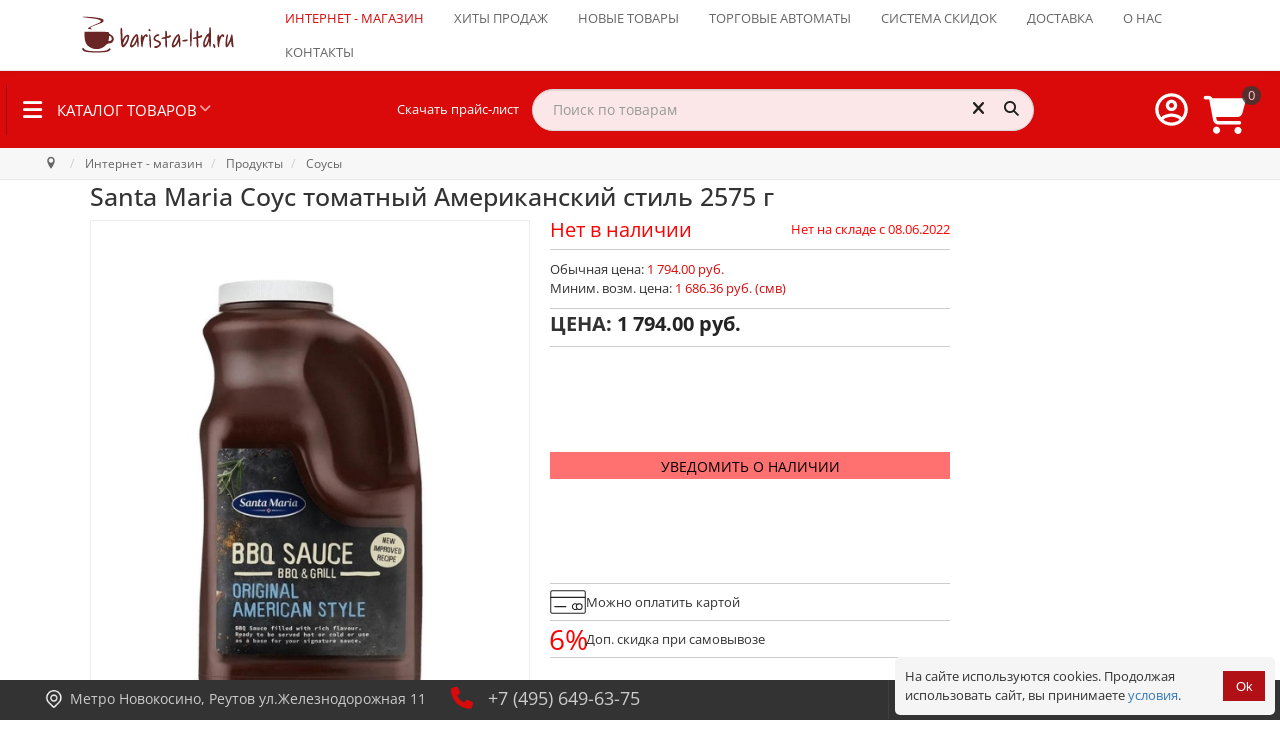

--- FILE ---
content_type: text/html; charset=utf-8
request_url: https://www.barista-ltd.ru/magazin/santa-maria-souce-bbq-original-american-style-2575g-dispenser.html
body_size: 58902
content:
<!doctype html>
<html xml:lang="ru-ru" lang="ru-ru">

<head>
	<style>
	.logo-block .info {
        width: 100%;
    }
	.logo-block .info .custom{
        width: 100%;
		padding-left: 48px;
    }
	</style>
	<style>
		.gf-menu li.item281 .dropdown{
			display: none;
		}
		.rt-heading-container {
			display: flex;
			/* justify-content: space-between; */
			width: 100% !important;
			align-items: center;
			align-content: center;
			flex-wrap: nowrap;
			flex-direction: row;
			/* padding-right: 1em; */
			padding: 0.5em 1em 0.5em 0.5em !important;
		}

		.rt-heading-container>div {
			/* flex-grow: 1; */
			display: flex;
			flex-direction: row;
			flex-wrap: nowrap;
			align-content: center;
			align-items: center;
			justify-content: flex-start;
		}

		/* .rt-heading-container > div:first-child{
		justify-content: flex-start;
	} */
		.rt-heading-container>div:nth-child(3) {
			margin-left: auto;
		}

		.skachat_price {
			padding-left: 100px !important;
			padding-right: 1em !important;
			white-space: nowrap
		}

		@media (max-width: 1200px) {
			.skachat_price {
				display: none;
			}
		}

		@media (min-width: 1024px) {
			.rt-heading-container>div:nth-child(2) {
				/* padding-left: 100px; */
				/* min-width: 200px; */
				/* max-width: 500px; */
				width: 500px;
			}

			.rt-heading-container>div:nth-child(2)>div {
				/* padding-left: 100px; */
				/* min-width: 200px; */
				/* max-width: 500px; */
				width: 500px;
			}
		}
	</style>
	<meta name="mailru-verification" content="0e2bddc23ee0ae65" />
			<script src="/templates/sativafx/js/jquery-1.11.0.min.js"></script>
		<script src="/templates/sativafx/js/mega-dropdown/js/modernizr.js"></script>
		<!-- Modernizr -->
		<script src="/templates/sativafx/js/smartmenus/dist/jquery.smartmenus.js"></script>
		<!-- menu aim -->
		<meta name="format-detection" content="telephone=no">
			<meta name="viewport" content="width=device-width, initial-scale=1.0, maximum-scale=1.0">
					
	
	<link rel="apple-touch-icon" sizes="120x120"
		href="/templates/sativafx/images/favicon/apple-touch-icon.png">
	<link rel="icon" type="image/png" sizes="32x32"
		href="/templates/sativafx/images/favicon/favicon-32x32.png">
	<link rel="icon" type="image/png" sizes="16x16"
		href="/templates/sativafx/images/favicon/favicon-16x16.png">
	<meta name="msapplication-config"
		content="/templates/sativafx/images/favicon/browserconfig.xml" />
	<link rel="manifest" href="/templates/sativafx/images/favicon/site.webmanifest">
	<link rel="mask-icon" href="/templates/sativafx/images/favicon/safari-pinned-tab.svg"
		color="#5bbad5">
	<meta name="msapplication-TileColor" content="#da532c">
	<meta name="theme-color" content="#ffffff">
		<base href="https://www.barista-ltd.ru/magazin/santa-maria-souce-bbq-original-american-style-2575g-dispenser.html" />
	<meta http-equiv="content-type" content="text/html; charset=utf-8" />
	<meta name="keywords" content="Американский соус барбекю, соус для барбекю и гриля, соус барбекю Santa Maria, соус для гриля канистра, соус BBQ Original American Style" />
	<meta property="og:image" content="https://www.barista-ltd.ru/components/com_jshopping/files/img_products/Santa-Maria_souce-bbq_original-american-style_2575g1.jpg" />
	<meta name="description" content="2.575 кг; канистра; соус BBQ Original American Style Santa Maria" />
	<title>Santa Maria Соус томатный Американский стиль 2575 г – цена, описание, фото</title>
	<link href="/templates/sativafx/favicon.ico" rel="shortcut icon" type="image/vnd.microsoft.icon" />
	<link href="/media/system/css/modal.css?6c26ac706555dd8699bcee8ab32f1004" rel="stylesheet" type="text/css" />
	<link href="https://www.barista-ltd.ru/components/com_jshopping/css/responsive_brooksite.css" rel="stylesheet" type="text/css" />
	<link href="https://www.barista-ltd.ru/components/com_jshopping/css/jquery.lightbox.css" rel="stylesheet" type="text/css" />
	<link href="https://www.barista-ltd.ru/plugins/system/joomshopkit/assets/js/slick/slick.css" rel="stylesheet" type="text/css" />
	<link href="https://www.barista-ltd.ru/plugins/system/joomshopkit/assets/js/slick/slick-theme.css" rel="stylesheet" type="text/css" />
	<link href="/components/com_jshopping/addons/addon_similar_products/css/default.css" rel="stylesheet" type="text/css" />
	<link href="/plugins/system/jce/css/content.css?6c26ac706555dd8699bcee8ab32f1004" rel="stylesheet" type="text/css" />
	<link href="/templates/sativafx/js/slick/slick.css?ver=6.238" rel="stylesheet" type="text/css" />
	<link href="/templates/sativafx/js/slick/slick.css?ver=6-chrome.238" rel="stylesheet" type="text/css" />
	<link href="/templates/sativafx/js/slick/slick.css?ver=6-mac.238" rel="stylesheet" type="text/css" />
	<link href="/templates/sativafx/js/slick/slick.css?ver=6-webkit.238" rel="stylesheet" type="text/css" />
	<link href="/templates/sativafx/js/slick/slick.css?ver=6-chrome-mac.238" rel="stylesheet" type="text/css" />
	<link href="/templates/sativafx/js/slick/slick.css?ver=6-chrome131.238" rel="stylesheet" type="text/css" />
	<link href="/templates/sativafx/js/slick/slick.css?ver=6-chrome131.0.0.0.238" rel="stylesheet" type="text/css" />
	<link href="/templates/sativafx/js/slick/slick.css?ver=6-chrome131-mac.238" rel="stylesheet" type="text/css" />
	<link href="/templates/sativafx/js/slick/slick.css?ver=6-chrome131.0.0.0-mac.238" rel="stylesheet" type="text/css" />
	<link href="/templates/sativafx/js/slick/slick-theme.css?ver=6.238" rel="stylesheet" type="text/css" />
	<link href="/templates/sativafx/js/slick/slick-theme.css?ver=6-chrome.238" rel="stylesheet" type="text/css" />
	<link href="/templates/sativafx/js/slick/slick-theme.css?ver=6-mac.238" rel="stylesheet" type="text/css" />
	<link href="/templates/sativafx/js/slick/slick-theme.css?ver=6-webkit.238" rel="stylesheet" type="text/css" />
	<link href="/templates/sativafx/js/slick/slick-theme.css?ver=6-chrome-mac.238" rel="stylesheet" type="text/css" />
	<link href="/templates/sativafx/js/slick/slick-theme.css?ver=6-chrome131.238" rel="stylesheet" type="text/css" />
	<link href="/templates/sativafx/js/slick/slick-theme.css?ver=6-chrome131.0.0.0.238" rel="stylesheet" type="text/css" />
	<link href="/templates/sativafx/js/slick/slick-theme.css?ver=6-chrome131-mac.238" rel="stylesheet" type="text/css" />
	<link href="/templates/sativafx/js/slick/slick-theme.css?ver=6-chrome131.0.0.0-mac.238" rel="stylesheet" type="text/css" />
	<link href="/templates/sativafx/css-compiled/menu-b90c33424649d1762c05fc12abf5a203.css" rel="stylesheet" type="text/css" />
	<link href="/libraries/gantry/css/grid-responsive.css" rel="stylesheet" type="text/css" />
	<link href="/templates/sativafx/css/grid-responsive.css" rel="stylesheet" type="text/css" />
	<link href="/templates/sativafx/css/pushy.css?ver=6-override-chrome131.0.0.0-mac.238" rel="stylesheet" type="text/css" />
	<link href="/templates/sativafx/css-compiled/bootstrap.css" rel="stylesheet" type="text/css" />
	<link href="/templates/sativafx/css-compiled/master-117354aafd38e13df0be5610b157df88.css" rel="stylesheet" type="text/css" />
	<link href="/templates/sativafx/css/master-chrome.css" rel="stylesheet" type="text/css" />
	<link href="/templates/sativafx/css-compiled/mediaqueries.css" rel="stylesheet" type="text/css" />
	<link href="https://www.barista-ltd.ru/modules/mod_jshopping_bottom_bar/assets/css/jshopping_bottom_bar.min.css" rel="stylesheet" type="text/css" />
	<link href="https://www.barista-ltd.ru/modules/mod_jshopping_cart_wl_ajax/assets/css/default.min.css?v=1.101" rel="stylesheet" type="text/css" />
	<link href="/modules/mod_geekelasticsearch/assets/remodal/remodal.css" rel="stylesheet" type="text/css" />
	<link href="/modules/mod_geekelasticsearch/assets/remodal/remodal-default-theme.css" rel="stylesheet" type="text/css" />
	<link href="/modules/mod_geekelasticsearch/assets/style.css?v=4.8.4" rel="stylesheet" type="text/css" />
	<link href="/media/jui/css/chosen.css?6c26ac706555dd8699bcee8ab32f1004" rel="stylesheet" type="text/css" />
	<link href="https://www.barista-ltd.ru/plugins/system/joomshopkit/assets/css/font-awesome.min.css" rel="stylesheet" type="text/css" />
	<link href="/templates/sativafx/css/bootstrap-3.3.6/css/bootstrap.min.css" rel="stylesheet" type="text/css" />
	<link href="https://www.barista-ltd.ru/plugins/system/joomshopkit/assets/css/custom.min.css" rel="stylesheet" type="text/css" />
	<style type="text/css">
#rt-logo {background: url(/images/logo_barista_ltd.svg) 50% 0 no-repeat !important;}
#rt-logo {width: px;height: px;}
h1, h2, h3, h4, h5, h6, .gf-menu .item, p.acymailing_mootoolsintro, #Kunena h1, #Kunena h2, #Kunena h1 a, #Kunena h2 a, #Kunena .ktitle, #Kunena a.ktitle, #Kunena div.kthead-title a, #Kunena a.ktopic-title, ul.menu li a, ul.menu li .item, ul.menu li .separator, .btn, .acymailing_module .modal { font-family: 'Open Sans', 'Helvetica', arial, serif !important; }.noempty-bottom-bar i{color:#ef0a41}.noempty-bottom-bar .counts-bottom-bar, .check_cart_bar.noempty-bottom-bar{background-color:#ef0a41}#geek-search-228 .search-icon {
	padding: 10px;
	background: #f4f4f4;
}
#geek-search-228 .search-icon img {
	width: 22px;
}
#geek-search-228 .search-icon span {
	font-size: 16px;
	color: #999999;
}#geek-search-226 .search-icon {
	padding: 10px;
	background: none;
}
#geek-search-226 .search-icon img {
	width: 22px;
}
#geek-search-226 .search-icon span {
	font-size: 16px;
	color: #999999;
}#geek-search-229 .search-icon {
	padding: 10px;
	background: #f4f4f4;
}
#geek-search-229 .search-icon img {
	width: 22px;
}
#geek-search-229 .search-icon span {
	font-size: 16px;
	color: #999999;
}.rp-brooksite .brand.custom, .brand.custom:hover .site-description, .rp-brooksite .navigation.bottom-bar li a:hover,  .rp-brooksite h3[class^="icon-brooksus"]:before, .rp-brooksite h3[class*=" icon-brooksus"]:before, .rp-brooksite h3[class^="icon-brooksus"], .rp-brooksite h3[class*=" icon-brooksus"], .rp-brooksite .atcart.btn.list-btn, .rp-brooksite .atwl.btn.list-btn, .rp-brooksite a.remove_compare_list, .rp-brooksite .btn.list-btn.remove_compare_list, .rp-brooksite .list-btn.button.remove_comp, .rp-brooksite .toGrid .to-grid, .rp-brooksite .toList .to-list, .rp-brooksite .toSlim .to-slim, .rp-brooksite .modopprod_item_name a, .mycart_wrapp.externbootstrap_wrapp .extern_content a, .mycart_wrapp.externbootstrap_wrapp .extern_bottom a, .externbootstrap_wrapp .extern_wrap .summ_total, .rp-brooksite .control-group .red, .navbar.rp-brooksite .nav li a:hover, .navbar.rp-brooksite .nav li.active a, .navbar.rp-brooksite .nav .nav-child li a{color:#da0a0a;}
			.rp-brooksite .list-btn, .rp-brooksite .input-append.count_block .inputbox, .rp-brooksite .jshop_list_product .list-btn.button_buy.fullcart i, .rp-brooksite input.btn.list-btn, .navbar.rp-brooksite .nav-child li a:hover, .navbar.rp-brooksite .nav-child li.active a{color:#242424}
			.wrap-menu.rp-brooksite, .rp-brooksite .list-btn.button_buy, .rp-brooksite .list-btn.buy,.rp-brooksite  button.count,  .mycart_wrapp.externbootstrap_wrapp[class*=" "] .mini_cart_img, .rp-brooksite .modal-aq .modal-header, .rp-brooksite .modal_anchor .modal_to_cart a, .rp-brooksite .modal_anchor .modal_checkout a, .rp-brooksite .list-btn.btn-danger, .jshop.rp-brooksite input[type="submit"], .jshop.rp-brooksite #payment_submit, .jshop.rp-brooksite input[type="submit"]:hover:not(.contact), .jshop.rp-brooksite input[type="submit"]:focus:not(.contact), .jshop.rp-brooksite #checkout .list-btn:hover, .jshop.rp-brooksite #checkout .list-btn:focus, .navbar.rp-brooksite .nav-child li a:hover, .navbar.rp-brooksite .nav-child li a:focus, .navbar.rp-brooksite .nav-child li.active a, .jshop.rp-brooksite input[type="submit"].btn.list-btn.finish_registration, .jshop.rp-brooksite #checkout .td_2 a.btn.list-btn, .jshop_list_product a.btn.list-btn.go_to_compre_list{background-color:#da0a0a;}
			.rp-brooksite .list-btn, .rp-brooksite .list-btn:hover, .rp-brooksite .list-btn.button_buy:hover, .rp-brooksite .list-btn.buy:hover, .rp-brooksite .input-append.count_block .inputbox{background-color:#a8a3a3;transition: all 0.5s;}
			.rp-brooksite .price_prod_qty_list_head{color:#a8a3a3;}
			.jshop.rp-brooksite input[type="submit"]:hover:not(.contact), .jshop.rp-brooksite input[type="submit"]:focus:not(.contact), .jshop.rp-brooksite #checkout .td_1 a.btn.list-btn:hover, .jshop.rp-brooksite #checkout .td_2 a.btn.list-btn:hover, .jshop.rp-brooksite #payment_submit:hover{-webkit-box-shadow: 0 0 1px #ccc, 0 0 4px #da0a0a;-moz-box-shadow: 0 0 1px #ccc, 0 0 4px #da0a0a;box-shadow: 0 0 1px #ccc, 0 0 4px #da0a0a; transform: translateX(3px);transition: all 0.5s;}
			.jshop.rp-brooksite #checkout .td_1 a.btn.list-btn:hover{transform: translateX(-3px);transition: all 0.5s;}
			.navbar.rp-brooksite .nav li a{color:#ffffff}
			.rp-brooksite .price_block .jshop_price, .rp-brooksite .productfull #block_price, .rp-brooksite .cart_total{color:#242424;}
			.rp-brooksite .list-btn{background-image:none;}
			.rp-brooksite .list-btn.button_buy:hover,.rp-brooksite .list-btn.buy:hover, .rp-brooksite .list-btn:hover,.rp-brooksite .list-btn:focus{color:#fff;}
			.prod_free_attribs .field input{max-width:100%;}
			.jshop_list_product a.product-button-wishlist.btn.list-btn, .jshop_list_product a.atwl.btn.list-btn, .jshop_list_product a.inline_askquestion.btn.list-btn, .jshop_list_product a.btn.list-btn.compare_link_to_list, .jshop_list_product a.btn.list-btn.go_to_compre_list, .jshop_list_product a.btn.list-btn.remove_compare_list, .jshop_list_product a.inline_pqv.btn.list-btn{-webkit-border-radius: 0; -moz-border-radius: 0; border-radius: 0;}
			
			.product_grid_item_container .image{padding:5px;}
		.hidden{display:none;}input.quantity{max-width:50px;} .input-append{display:inline-block; margin-bottom:0;} .inline_askquestion_prod{background-color:ButtonFace;color:ButtonText;margin-left:3px;margin-right:3px;}.fa{min-width:16px; min-height:16px;} .input-append,.input-prepend {margin-bottom:0;}
	</style>
	<script type="application/json" class="joomla-script-options new">{"csrf.token":"621af86f6534061a87a40cbcb85f4c9e","system.paths":{"root":"","base":""},"system.keepalive":{"interval":300000,"uri":"\/component\/ajax\/?format=json"},"joomla.jtext":{"JLIB_FORM_FIELD_INVALID":"\u041d\u0435\u043a\u043e\u0440\u0440\u0435\u043a\u0442\u043d\u043e \u0437\u0430\u043f\u043e\u043b\u043d\u0435\u043d\u043e \u043f\u043e\u043b\u0435:&#160;"}}</script>
	<script src="/media/system/js/mootools-core.js?6c26ac706555dd8699bcee8ab32f1004" type="text/javascript"></script>
	<script src="/media/system/js/core.js?6c26ac706555dd8699bcee8ab32f1004" type="text/javascript"></script>
	<script src="/media/system/js/mootools-more.js?6c26ac706555dd8699bcee8ab32f1004" type="text/javascript"></script>
	<script src="/media/system/js/modal.js?6c26ac706555dd8699bcee8ab32f1004" type="text/javascript"></script>
	<script src="/media/jui/js/jquery.min.js?6c26ac706555dd8699bcee8ab32f1004" type="text/javascript"></script>
	<script src="/media/jui/js/jquery-noconflict.js?6c26ac706555dd8699bcee8ab32f1004" type="text/javascript"></script>
	<script src="/media/jui/js/jquery-migrate.min.js?6c26ac706555dd8699bcee8ab32f1004" type="text/javascript"></script>
	<script src="https://www.barista-ltd.ru/components/com_jshopping/js/jquery/jquery.media.js" type="text/javascript"></script>
	<script src="https://www.barista-ltd.ru/components/com_jshopping/js/functions.js?ver=1.01" type="text/javascript"></script>
	<script src="https://www.barista-ltd.ru/components/com_jshopping/js/validateForm.js" type="text/javascript"></script>
	<script src="https://www.barista-ltd.ru/components/com_jshopping/js/jquery/jquery.lightbox.js" type="text/javascript"></script>
	<script src="https://www.barista-ltd.ru/plugins/system/joomshopkit/assets/js/jquery.elevatezoom.min.js" type="text/javascript" defer="defer"></script>
	<script src="https://www.barista-ltd.ru/plugins/system/joomshopkit/assets/js/slick/slick.min.js" type="text/javascript"></script>
	<script src="/libraries/gantry/js/browser-engines.js" type="text/javascript"></script>
	<script src="/templates/sativafx/js/jquery.coockie.js" type="text/javascript"></script>
	<script src="/templates/sativafx/js/slick/slick.min.js" type="text/javascript"></script>
	<script src="/templates/sativafx/js/template.js?ver=6-mootools1.2.238" type="text/javascript"></script>
	<script src="/templates/sativafx/js/sativafx.js?ver=6-mootools1.2.238" type="text/javascript"></script>
	<script src="/templates/sativafx/js/totop.js" type="text/javascript"></script>
	<script src="/templates/sativafx/js/scrollReveal.min.js" type="text/javascript"></script>
	<script src="/templates/sativafx/js/jquery.counterup.min.js" type="text/javascript"></script>
	<script src="/templates/sativafx/js/rokmediaqueries.js" type="text/javascript"></script>
	<script src="/modules/mod_roknavmenu/themes/default/js/rokmediaqueries.js" type="text/javascript"></script>
	<script src="/templates/sativafx/html/mod_roknavmenu/themes/default/js/responsive.js" type="text/javascript"></script>
	<script src="https://www.barista-ltd.ru/modules/mod_jshopping_bottom_bar/assets/js/jshopping_bottom_bar.min.js" type="text/javascript" defer="defer"></script>
	<!--[if lt IE 9]><script src="/media/system/js/polyfill.event.js?6c26ac706555dd8699bcee8ab32f1004" type="text/javascript"></script><![endif]-->
	<script src="/media/system/js/keepalive.js?6c26ac706555dd8699bcee8ab32f1004" type="text/javascript"></script>
	<script src="/media/system/js/punycode.js?6c26ac706555dd8699bcee8ab32f1004" type="text/javascript"></script>
	<script src="/media/system/js/validate.js?6c26ac706555dd8699bcee8ab32f1004" type="text/javascript"></script>
	<script src="/modules/mod_geekelasticsearch/assets/remodal/remodal.js" type="text/javascript"></script>
	<script src="/modules/mod_geekelasticsearch/assets/mustache.min.js" type="text/javascript"></script>
	<script src="/modules/mod_geekelasticsearch/assets/jquery.twbsPagination.min.js" type="text/javascript"></script>
	<script src="/modules/mod_geekelasticsearch/assets/jquery.mark.min.js" type="text/javascript"></script>
	<script src="/modules/mod_geekelasticsearch/assets/script.js?v=4.8.16" type="text/javascript"></script>
	<script src="/media/jui/js/chosen.jquery.min.js?6c26ac706555dd8699bcee8ab32f1004" type="text/javascript"></script>
	<script src="/media/system/js/html5fallback.js" type="text/javascript"></script>
	<script src="/templates/sativafx/css/bootstrap-3.3.6/js/bootstrap.min.js" type="text/javascript" defer="defer"></script>
	<script src="https://www.barista-ltd.ru/plugins/system/joomshopkit/assets/js/rpb.thems.js" type="text/javascript" defer="defer"></script>
	<script src="https://www.barista-ltd.ru/plugins/system/joomshopkit/assets/js/custom.min.js?ver=1.01" type="text/javascript" defer="defer"></script>
	<script type="text/javascript">

		jQuery(function($) {
			SqueezeBox.initialize({});
			initSqueezeBox();
			$(document).on('subform-row-add', initSqueezeBox);

			function initSqueezeBox(event, container)
			{
				SqueezeBox.assign($(container || document).find('a.jsh_modal').get(), {
					parse: 'rel'
				});
			}
		});

		window.jModalClose = function () {
			SqueezeBox.close();
		};

		// Add extra modal close functionality for tinyMCE-based editors
		document.onreadystatechange = function () {
			if (document.readyState == 'interactive' && typeof tinyMCE != 'undefined' && tinyMCE)
			{
				if (typeof window.jModalClose_no_tinyMCE === 'undefined')
				{
					window.jModalClose_no_tinyMCE = typeof(jModalClose) == 'function'  ?  jModalClose  :  false;

					jModalClose = function () {
						if (window.jModalClose_no_tinyMCE) window.jModalClose_no_tinyMCE.apply(this, arguments);
						tinyMCE.activeEditor.windowManager.close();
					};
				}

				if (typeof window.SqueezeBoxClose_no_tinyMCE === 'undefined')
				{
					if (typeof(SqueezeBox) == 'undefined')  SqueezeBox = {};
					window.SqueezeBoxClose_no_tinyMCE = typeof(SqueezeBox.close) == 'function'  ?  SqueezeBox.close  :  false;

					SqueezeBox.close = function () {
						if (window.SqueezeBoxClose_no_tinyMCE)  window.SqueezeBoxClose_no_tinyMCE.apply(this, arguments);
						tinyMCE.activeEditor.windowManager.close();
					};
				}
			}
		};
		function initJSlightBox(){
    jQuery("a.lightbox, div.lightbox").lightBox({
        imageLoading: "https://www.barista-ltd.ru/components/com_jshopping/images/loading.gif",
        imageBtnClose: "https://www.barista-ltd.ru/components/com_jshopping/images/close.gif",
        imageBtnPrev: "https://www.barista-ltd.ru/components/com_jshopping/images/prev.gif",
        imageBtnNext: "https://www.barista-ltd.ru/components/com_jshopping/images/next.gif",
        imageBlank: "https://www.barista-ltd.ru/components/com_jshopping/images/blank.gif",
        txtImage: "image",
        txtOf: "of"
    });
}
jQuery(function() { initJSlightBox(); });
            jQuery(function($) {
                convead('event', 'view_product', {
                  product_id: 4091,
                  category_id: 66,
                  product_name: 'Santa Maria Соус томатный Американский стиль 2575 г',
                  product_url: 'https://www.barista-ltd.ru/magazin/santa-maria-souce-bbq-original-american-style-2575g-dispenser.html'
                });
            });
            function initDataListZoom(){}
	function initDataZoom(){	
		jQuery(".image_middle div.lightbox img").click(function(){
			jQuery("#jquery-lightbox:first").remove();
			jQuery("#jquery-overlay:first").remove();
		});		
		jQuery(".image_middle img[id^=\"main_image_\"]").attr("data-zoom-image",function(href){
			return jQuery(this).parent("div").attr("href");
		});
		jQuery(".image_middle img[id^=\"main_image_\"]").first().ezPlus({
			zoomType:"window",
			zoomLevel:0.8,
			minZoomLevel: 0.5,
			maxZoomLevel: 1,
			scrollZoom : true,
			scrollZoomIncrement: 0.05,
			zoomWindowPosition: 1,
			zoomWindowWidth: 500,
			zoomWindowHeight: 500,
			zoomWindowFadeIn: 500, zoomWindowFadeOut: 500, lensFadeIn: 500, lensFadeOut: 500,
			cursor: "crosshair",
			tint:true, 
			tintColour:"#000", 
			tintOpacity:0.4,
			lensSize: 600
		});	
						
		jQuery(".jshop_img_thumb").click(function(){
			jQuery(".image_middle div.lightbox").css("display","none");
			jQuery(".zoomContainer").remove();	
			jQuery(".magnifier, .tracker, .textdn, .cursorshade, .statusdiv, .txtdnnone").remove();	
			var idtimga=jQuery(this).attr("onclick");
			idtimgn=/\d+/; 
			var idtimg=idtimgn.exec(idtimga);	
			jQuery("#main_image_full_"+idtimg).css("display","block");
			jQuery("#main_image_"+idtimg).ezPlus({
				zoomType:"window",
				zoomLevel:0.8,
				minZoomLevel: 0.5,
				maxZoomLevel: 1,
				scrollZoom : true,
				scrollZoomIncrement: 0.05,
				zoomWindowPosition: 1,
				zoomWindowWidth: 500,
				zoomWindowHeight: 500,
				zoomWindowFadeIn: 500, zoomWindowFadeOut: 500, lensFadeIn: 500, lensFadeOut: 500,
				cursor: "crosshair",
				tint:true, 
				tintColour:"#000", 
				tintOpacity:0.4,
				lensSize: 600
			});	
		});	
		}
		jQuery(function(){if(isTouchDevice()===false) {initDataZoom();} else {jQuery('body').addClass('js-zoomer-off');}});
	

window.dataLayer = window.dataLayer || [];

dataLayer.push({
    'ecommerce': {
        'detail': {
           'products' : [
        {

          'id' : '00000009792',
          'name' : 'Santa Maria Соус томатный Американский стиль 2575 г',  
          'price' : 1794,
          'brand' : 'Santa-Maria (Швеция)',
          'category' : 'Соусы'
        }
      ]
        }
    }
});




jQuery(document).ready(function(){

jQuery('body').on('click','.prod_buttons .prod_buy, .prod_buttons .btn-primary, .button.buy, .button_buy, a.button_buy, .cart',function(){

var plgSystemEcommerceYandexMetrikaJoomShopping = jQuery(this);

var rParent = jQuery(this).parent().parent().parent();

var category_id = '66';

var pr_id = rParent.find('input[name="product_id"]').val();

quantity = rParent.find('input[name="quantity"]').val();

var pname  = 'Santa Maria Соус томатный Американский стиль 2575 г';


dataLayer.push({
    'ecommerce': {
        'add': {
           'products' : [
        {
     
          'id' : pr_id,
          'name' : pname, 
          'price' : 1794,
          'brand': 'Santa-Maria (Швеция)',
          'category' : 'Соусы',
          'quantity': quantity
          
        }
      ]
        }
    }
});



});

 });


                window.ConveadSettings = {
                    
                    app_key: '135121c74a731c1f542f8875325f3bb1'
                };
                (function(w,d,c){w[c]=w[c]||function(){(w[c].q=w[c].q||[]).push(arguments)};var ts = (+new Date()/86400000|0)*86400;var s = d.createElement('script');s.type = 'text/javascript';s.async = true;s.charset = 'utf-8';s.src = 'https://tracker.convead.io/widgets/'+ts+'/widget-135121c74a731c1f542f8875325f3bb1.js';var x = d.getElementsByTagName('script')[0];x.parentNode.insertBefore(s, x);})(window,document,'convead');
            
	jQuery(function ($) {
		initChosen();
		$("body").on("subform-row-add", initChosen);

		function initChosen(event, container)
		{
			container = container || document;
			var lists = $(container).find(".geek-search .chosen-list"); 
			if(lists.length){
				lists.chosen({"disable_search_threshold":0,"placeholder_text_multiple":"Select Some Options","search_contains":true,"allow_single_deselect":true,"placeholder_text_single":"\u0412\u044b\u0431\u0435\u0440\u0438\u0442\u0435 \u0437\u043d\u0430\u0447\u0435\u043d\u0438\u0435","no_results_text":"\u0412\u044b\u0431\u0435\u0440\u0438\u0442\u0435 \u0437\u043d\u0430\u0447\u0435\u043d\u0438\u0435"}).change(function(){
					$(this).next(".chzn-container").find(".chzn-choices").find("li.search-choice").each(function(){
						var text = $(this).find("span").text();
						$(this).find("span").text(text.replace(/\+\-\-/g, ""));
					});
				});
			}
		}
	});
	
	(function($){
		$(document).ready(function(){
			let geekES =  new geekElasticSearch('geek-search-228', {"moduleId":228,"token":"475026f24f44a3846a41a92fb3214187","rssUrl":"\/component\/geekelasticsearch\/search.feed?Itemid=281","baseUrl":"","sef":1,"sefRewrite":1,"sefSuffix":1,"esVersion":"7","es6Type":"joomlageek","endpoint":"\/component\/geekelasticsearch\/search.html?Itemid=281","indirectRequest":1,"user":"","pass":"","index":"barista-ltd","systemNow":"2026-01-30 19:09:25","logSearch":1,"search":{"catFilterType":1,"includeChild":1,"searchButton":1,"instantSearch":1,"useAnchor":0,"linkAnchor":0,"types":[],"searchPhrase":"wildcard","multiwordWildcard":"and","boost":{"title":1.7,"body":0.69999999999999996,"meta":1.2,"path":2,"misc":0.29999999999999999}},"result":{"autoPopulate":0,"rssIcon":0,"pageSize":10,"pages":10,"descriptionLength":500,"showImage":1,"noImage":"media\/com_geekelasticsearch\/images\/no-image.png","showLink":1,"linkTarget":"_self","showDate":0,"dateField":"created","dateFormat":"%Y-%m-%d %H:%M:%S","showPrice":1,"priceField":"sale","priceFormat":"%d \u0440\u0443\u0431.","priceThousandSeparator":",","priceDecimalSeparator":".","priceDecimalNum":2,"highlight":1,"highlightSelector":"","additionalInfo":1,"fieldExclude":[],"fieldLabels":{"category":"Category","type":"Type"},"fieldContents":[]},"aggregations":[],"aggregationSize":10,"aggregationOrder":"count_desc","orderby":"relevance","languageTexts":{"MOD_GEEKELASTICSEARCH_FIRST_PAGE":"\u0412 \u043d\u0430\u0447\u0430\u043b\u043e","MOD_GEEKELASTICSEARCH_PREV_PAGE":"\u041d\u0430\u0437\u0430\u0434","MOD_GEEKELASTICSEARCH_NEXT_PAGE":"\u0412\u043f\u0435\u0440\u0451\u0434","MOD_GEEKELASTICSEARCH_LAST_PAGE":"\u0412 \u043a\u043e\u043d\u0435\u0446","MOD_GEEKELASTICSEARCH_LOADING":"\u0417\u0430\u0433\u0440\u0443\u0437\u043a\u0430...","MOD_GEEKELASTICSEARCH_TOTAL_RESULTS":"\u041d\u0430\u0439\u0434\u0435\u043d\u043e %d \u0442\u043e\u0432\u0430\u0440\u043e\u0432.","MOD_GEEKELASTICSEARCH_MORE_FILTER_OPTIONS":"[+] Show More","MOD_GEEKELASTICSEARCH_REMOVE_FILTER":"Remove"},"filters":[],"categories":[],"categoryTree":[],"categoryLimit":0});
			console.log('geekES',geekES);
			let originalRender = geekES.render;

            geekES.render = function(page, data, rendered) {
                let result = originalRender.apply(this, arguments);
                if (typeof initCartInputAndBtn === 'function') {
                    initCartInputAndBtn();
					console.log('initCartInputAndBtn');
                }
                return result;
            };
		});
	})(jQuery);
	
	jQuery(function ($) {
		initChosen();
		$("body").on("subform-row-add", initChosen);

		function initChosen(event, container)
		{
			container = container || document;
			var lists = $(container).find(".geek-search .chosen-list"); 
			if(lists.length){
				lists.chosen({"disable_search_threshold":0,"placeholder_text_multiple":"Select Some Options","search_contains":true,"allow_single_deselect":true,"placeholder_text_single":"\u0412\u044b\u0431\u0435\u0440\u0438\u0442\u0435 \u0437\u043d\u0430\u0447\u0435\u043d\u0438\u0435","no_results_text":"\u0412\u044b\u0431\u0435\u0440\u0438\u0442\u0435 \u0437\u043d\u0430\u0447\u0435\u043d\u0438\u0435"}).change(function(){
					$(this).next(".chzn-container").find(".chzn-choices").find("li.search-choice").each(function(){
						var text = $(this).find("span").text();
						$(this).find("span").text(text.replace(/\+\-\-/g, ""));
					});
				});
			}
		}
	});
	
	(function($){
		$(document).ready(function(){
			let geekES =  new geekElasticSearch('geek-search-226', {"moduleId":226,"token":"475026f24f44a3846a41a92fb3214187","rssUrl":"\/component\/geekelasticsearch\/search.feed?Itemid=281","baseUrl":"","sef":1,"sefRewrite":1,"sefSuffix":1,"esVersion":"7","es6Type":"joomlageek","endpoint":"\/component\/geekelasticsearch\/search.html?Itemid=281","indirectRequest":1,"user":"","pass":"","index":"barista-ltd","systemNow":"2026-01-30 19:09:25","logSearch":1,"search":{"catFilterType":1,"includeChild":1,"searchButton":1,"instantSearch":1,"useAnchor":0,"linkAnchor":0,"types":["JoomShoppingCategory","JoomShoppingManufacturer"],"searchPhrase":"wildcard","multiwordWildcard":"and","boost":{"title":1.7,"body":0.69999999999999996,"meta":1.2,"path":2,"misc":0.29999999999999999}},"result":{"autoPopulate":0,"rssIcon":0,"pageSize":10,"pages":10,"descriptionLength":500,"showImage":1,"noImage":"media\/com_geekelasticsearch\/images\/no-image.png","showLink":1,"linkTarget":"_self","showDate":0,"dateField":"created","dateFormat":"%Y-%m-%d %H:%M:%S","showPrice":1,"priceField":"sale","priceFormat":"%d \u0440\u0443\u0431.","priceThousandSeparator":",","priceDecimalSeparator":".","priceDecimalNum":2,"highlight":1,"highlightSelector":"","additionalInfo":1,"fieldExclude":[],"fieldLabels":{"category":"Category","manufacturer":"Manufacturer","type":"Type"},"fieldContents":[]},"aggregations":[],"aggregationSize":10,"aggregationOrder":"count_desc","orderby":"featured","languageTexts":{"MOD_GEEKELASTICSEARCH_FIRST_PAGE":"\u0412 \u043d\u0430\u0447\u0430\u043b\u043e","MOD_GEEKELASTICSEARCH_PREV_PAGE":"\u041d\u0430\u0437\u0430\u0434","MOD_GEEKELASTICSEARCH_NEXT_PAGE":"\u0412\u043f\u0435\u0440\u0451\u0434","MOD_GEEKELASTICSEARCH_LAST_PAGE":"\u0412 \u043a\u043e\u043d\u0435\u0446","MOD_GEEKELASTICSEARCH_LOADING":"\u0417\u0430\u0433\u0440\u0443\u0437\u043a\u0430...","MOD_GEEKELASTICSEARCH_TOTAL_RESULTS":"\u041d\u0430\u0439\u0434\u0435\u043d\u043e %d \u0442\u043e\u0432\u0430\u0440\u043e\u0432.","MOD_GEEKELASTICSEARCH_MORE_FILTER_OPTIONS":"[+] Show More","MOD_GEEKELASTICSEARCH_REMOVE_FILTER":"Remove"},"filters":[],"categories":[],"categoryTree":[],"categoryLimit":0});
			console.log('geekES',geekES);
			let originalRender = geekES.render;

            geekES.render = function(page, data, rendered) {
                let result = originalRender.apply(this, arguments);
                if (typeof initCartInputAndBtn === 'function') {
                    initCartInputAndBtn();
					console.log('initCartInputAndBtn');
                }
                return result;
            };
		});
	})(jQuery);
	
	jQuery(function ($) {
		initChosen();
		$("body").on("subform-row-add", initChosen);

		function initChosen(event, container)
		{
			container = container || document;
			var lists = $(container).find(".geek-search .chosen-list"); 
			if(lists.length){
				lists.chosen({"disable_search_threshold":0,"placeholder_text_multiple":"Select Some Options","search_contains":true,"allow_single_deselect":true,"placeholder_text_single":"\u0412\u044b\u0431\u0435\u0440\u0438\u0442\u0435 \u0437\u043d\u0430\u0447\u0435\u043d\u0438\u0435","no_results_text":"\u0412\u044b\u0431\u0435\u0440\u0438\u0442\u0435 \u0437\u043d\u0430\u0447\u0435\u043d\u0438\u0435"}).change(function(){
					$(this).next(".chzn-container").find(".chzn-choices").find("li.search-choice").each(function(){
						var text = $(this).find("span").text();
						$(this).find("span").text(text.replace(/\+\-\-/g, ""));
					});
				});
			}
		}
	});
	
	(function($){
		$(document).ready(function(){
			let geekES =  new geekElasticSearch('geek-search-229', {"moduleId":229,"token":"475026f24f44a3846a41a92fb3214187","rssUrl":"\/component\/geekelasticsearch\/search.feed?Itemid=281","baseUrl":"","sef":1,"sefRewrite":1,"sefSuffix":1,"esVersion":"7","es6Type":"joomlageek","endpoint":"\/component\/geekelasticsearch\/search.html?Itemid=281","indirectRequest":1,"user":"","pass":"","index":"barista-ltd","systemNow":"2026-01-30 19:09:25","logSearch":1,"search":{"catFilterType":1,"includeChild":1,"searchButton":1,"instantSearch":1,"useAnchor":0,"linkAnchor":0,"types":["JoomShopping"],"searchPhrase":"wildcard","multiwordWildcard":"and","boost":{"title":1.7,"body":0.69999999999999996,"meta":1.2,"path":2,"misc":0.29999999999999999}},"result":{"autoPopulate":0,"rssIcon":0,"pageSize":5,"pages":10,"descriptionLength":500,"showImage":1,"noImage":"media\/com_geekelasticsearch\/images\/no-image.png","showLink":1,"linkTarget":"_self","showDate":0,"dateField":"created","dateFormat":"%Y-%m-%d %H:%M:%S","showPrice":1,"priceField":"sale","priceFormat":"%d \u0440\u0443\u0431.","priceThousandSeparator":",","priceDecimalSeparator":".","priceDecimalNum":2,"highlight":1,"highlightSelector":"","additionalInfo":1,"fieldExclude":[],"fieldLabels":{"category":"Category","type":"Type"},"fieldContents":[]},"aggregations":[],"aggregationSize":10,"aggregationOrder":"count_desc","orderby":"relevance","languageTexts":{"MOD_GEEKELASTICSEARCH_FIRST_PAGE":"\u0412 \u043d\u0430\u0447\u0430\u043b\u043e","MOD_GEEKELASTICSEARCH_PREV_PAGE":"\u041d\u0430\u0437\u0430\u0434","MOD_GEEKELASTICSEARCH_NEXT_PAGE":"\u0412\u043f\u0435\u0440\u0451\u0434","MOD_GEEKELASTICSEARCH_LAST_PAGE":"\u0412 \u043a\u043e\u043d\u0435\u0446","MOD_GEEKELASTICSEARCH_LOADING":"\u0417\u0430\u0433\u0440\u0443\u0437\u043a\u0430...","MOD_GEEKELASTICSEARCH_TOTAL_RESULTS":"\u041d\u0430\u0439\u0434\u0435\u043d\u043e %d \u0442\u043e\u0432\u0430\u0440\u043e\u0432.","MOD_GEEKELASTICSEARCH_MORE_FILTER_OPTIONS":"[+] Show More","MOD_GEEKELASTICSEARCH_REMOVE_FILTER":"Remove"},"filters":[],"categories":[],"categoryTree":[],"categoryLimit":0});
			console.log('geekES',geekES);
			let originalRender = geekES.render;

            geekES.render = function(page, data, rendered) {
                let result = originalRender.apply(this, arguments);
                if (typeof initCartInputAndBtn === 'function') {
                    initCartInputAndBtn();
					console.log('initCartInputAndBtn');
                }
                return result;
            };
		});
	})(jQuery);
	jQuery(function(){jQuery("body").addClass("bs3");});
	</script>
	<script type ="text/javascript">
            reloadAttribEvents[reloadAttribEvents.length] = function(json){
                if (json.available=="0"){
                    jQuery("#product_attr_id").val(json.product_attr_id);
                    jQuery("#iap_show_link").show();
                } else {
                    jQuery("#iap_show_link").hide()
                }
            }
        </script>
	<script type ="text/javascript">
        jQuery(document).ready(function(){
            jQuery("body").on("click", "a.jsh_modal", function(event) {
                event.preventDefault();
                SqueezeBox.open(jQuery(this).attr("href"), {
                handler: "iframe",
                size: {x: 250, y: 350}
                });
            });
        });

        </script>
	<link rel="canonical" href="https://www.barista-ltd.ru/magazin/santa-maria-souce-bbq-original-american-style-2575g-dispenser.html" />
	<!--[if lt IE 9]><style type="text/css">.rp-brooksite .list-btn, .rp-brooksite .input-append.count_block .inputbox, .rp-brooksite .jshop_list_product .list-btn.button_buy.fullcart i, .rp-brooksite input.btn.list-btn{color:#000000;} .navbar.rp-brooksite .nav li a{color:#000000;}.wrap-menu.rp-brooksite,.rp-brooksite .btn.list-btn.button_buy, .rp-brooksite .btn.list-btn.count,.rp-brooksite .btn.list-btn.button.buy,.rp-brooksite .list-btn.buy {background-color:#f77460;} .input-append.count_block input, .rp-brooksite a.btn.list-btn, .rp-brooksite .list-btn.wl,.rp-brooksite label.list-btn{background-color:#666666;}.owlcarousel-caption{background-color:#000000; filter: alpha(opacity=75);  -ms-filter: "progid:DXImageTransform.Microsoft.Alpha(Opacity=75)"; filter: progid:DXImageTransform.Microsoft.Alpha(Opacity=75);}</style><![endif]-->
	
	<link
		href="/templates/sativafx/js/smartmenus/dist/css/sm-core-css.css?ver=6.238"
		rel="stylesheet" type="text/css" />
	<link
		href="/templates/sativafx/js/smartmenus/dist/css/sm-clean/sm-clean.css?ver=6.238"
		rel="stylesheet" type="text/css" />
	<link href="/templates/sativafx/css/custom.css?ver=6.238"
		rel="stylesheet" type="text/css" />
	<link href="/templates/sativafx/css/mobile.css?ver=6.238"
		rel="stylesheet" type="text/css" />
	
	<style>
		.rp-brooksite .list-btn:hover,
		.rp-brooksite .list-btn.button_buy:hover,
		.rp-brooksite .list-btn.buy:hover {
			background-color: #373737;
			transition: all 0.5s;
		}
	</style>

	<style>
		.rp-brooksite .list-btn,
		.rp-brooksite .input-append.count_block .inputbox {
			background-color: #da0a0a;
			transition: all 0.5s;
		}

		table.table_shippings td {
			border-collapse: collapse;
			border-spacing: 0;
			width: 100% !important;
		}

		table.table_shippings {
			border-collapse: collapse;
			border-spacing: 0;
			table-layout: fixed;
		}

		table#table_payments td {
			border: 0
		}

					.mod_wishlist {
				display: none !important;
			}

			</style>
	<style>
	#cookie-access-container{
		position: relative;
	}
	#cookie-access-alert{
		position: fixed;
		right: 5px;
		bottom: 5px;
		width: 380px;
		padding: 10px;
		background-color: #F5F5F5;
		/* border: 1px solid #333; */
		border-radius: 5px;
		z-index: 99999999; 
		display: none;
	}
	#cookie-access-alert-btns{
		text-align: right;
	}

	#cookie-access-alert-ok{
		cursor: pointer;
		background-color: #B11116;
		color: #fff;
		font: 400 13px / 30px Roboto, sans-serif;
		border: none;
		width: 42px;
    	height: 30px;
	}

	.cookie-access-alert-show{
		display: flex !important;
		flex-direction: row;
		align-items: center;
		gap: 10px;
	}

	@media screen and (max-width: 768px)  {
		#cookie-access-alert{
			right: 10px;
			bottom: 10px;
		}	
	}

</style>

<script>
    document.addEventListener("DOMContentLoaded", function() {
		let isOk = localStorage.getItem("cookie-access-ok");
		if(!isOk){
			let alert = document.querySelector("#cookie-access-alert");
			if(alert){
				alert.classList.add("cookie-access-alert-show");
				let btn = document.querySelector("#cookie-access-alert-ok");
				if(btn){
					btn.onclick = function(){
						alert.remove();
						localStorage.setItem("cookie-access-ok","1");
					}
				}
			}
		}
    });
</script>

<script>
	document.addEventListener("DOMContentLoaded", function() {
		let menu_item = document.querySelector(".gf-menu li.item281 a");
		if(menu_item){
			menu_item.onclick = function(e){
				e.preventDefault();
				let menu_btn = document.querySelector("#sw_dropdown_button");
				menu_btn.click();
			}
		}
    });
</script>
<link rel="stylesheet" href="https://cdnjs.cloudflare.com/ajax/libs/font-awesome/6.5.0/css/all.min.css">

<script type="text/javascript" language="javascript">
  var _lh_params = {
    "popup": false
  };
  lh_clid = "6493057b73efc3521154175d";
  (function() {
    var lh = document.createElement('script');
    lh.type = 'text/javascript';
    lh.async = true;
    lh.src = ('https:' == document.location.protocol ? 'https://' : 'http://') + 'track.leadhit.io/track.js?ver=' + Math.floor(Date.now() / 100000).toString();
    var s = document.getElementsByTagName('script')[0];
    s.parentNode.insertBefore(lh, s);
  })(); 
</script>

</head>

<body class=" logo-type-custom headerstyle-light font-family-open-sans font-size-is-default menu-type-dropdownmenu layout-mode-responsive col12 category_id_66 controller-product id-article- itemid-article-281 /magazin/santa-maria-souce-bbq-original-american-style-2575g-dispenser">
	<!-- Pushy Menu -->
	<div id="container">
					<header id="rt-top-surround">





													<div id="rt-header">

						<div class="rt-header-inner">
							<div class="rt-container">
								        <div class="rt-grid-6 rt-alpha">
                    <div class="rt-block logo-block">
            <a href="tel:+74956496375" id="phone-header" class="hidden-sm hidden-md hidden-lg"><i class="fa fa-phone-square"></i></a><a href="/" id="rt-logo"></a>
	    <div class="info">
	

<div class="custom"  >
	<div style="display: flex; flex-direction: row; flex-wrap: nowrap; align-content: center; justify-content: flex-start; align-items: flex-start; padding-left: 3px;">
<div><span data-href="https://t.me/Barista_LTD" data-rel="nofollow" data-target="_blank" class="external-link"><img src="/images/telegramm-barista-ltd-logo.png" style="height: 46px; margin-top: 2px;" /></span></div>
<div><span data-href="https://wa.me/74956496375" data-rel="nofollow" data-target="_blank" class="external-link"><img src="/images/whatsup-barista-ltd.png" style="height: 46px; margin-top: 2px;" /></span></div>
<div style="flex:1;">
<p><a href="/barista-kontakty.html">Москва, метро Новокосино</a></p>
<p>Пн.-Пт. 9<sup>00</sup>-19<sup>00</sup>; Суб. 10<sup>00</sup>-17<sup>00</sup></p>
<p><a href="mailto:office@barista-ltd.ru">office@barista-ltd.ru</a></p>
<p><a href="tel:+74956496375">+7 (495) 649-63-75</a></p>
</div>
</div></div>

     	<p></p>
     </div> 
        </div>
        
        </div>
                <div class="rt-grid-6 rt-omega">
            	<div class="rt-block menu-block">
		<div class="gf-menu-device-container"></div>
<ul class="gf-menu l1 " >
                    <li class="item281 parent active last" >

            <a class="item" href="/magazin.html"  >

                                Интернет - магазин                                <span class="border-fixer"></span>
                            </a>


            
                                    <div class="dropdown columns-1 " style="width:252px;">
                                                <div class="column col1"  style="width:252px;">
                            <ul class="l2">
                                                                                                                    <li class="item509 parent" >

            <a class="item" href="javascript:void(0);"  >

                                Кофе                                <span class="border-fixer"></span>
                            </a>


            
                                    <div class="dropdown flyout columns-1 " style="width:252px;">
                                                <div class="column col1"  style="width:252px;">
                            <ul class="l3">
                                                                                                                    <li class="item513" >

            <a class="item" href="/magazin/kofe-dlya-vendinga.html"  >

                                Кофе в зернах 1 кг                            </a>


                    </li>
                                                                                                                                                                <li class="item549" >

            <a class="item" href="/magazin/kofe-v-zernah-v-upakovke-do-1kg.html"  >

                                Кофе в зернах 100...900 гр                            </a>


                    </li>
                                                                                                                                                                <li class="item517" >

            <a class="item" href="/magazin/molotiy-kofe.html"  >

                                Кофе молотый                            </a>


                    </li>
                                                                                                                                                                <li class="item518" >

            <a class="item" href="/magazin/kofe-rastvorimiy.html"  >

                                Кофе растворимый                            </a>


                    </li>
                                                                                                                                                                <li class="item519" >

            <a class="item" href="/magazin/kofe-kapsuli-lavazza-blue.html"  >

                                Кофе-капсулы                            </a>


                    </li>
                                                                                                                                                                <li class="item1372" >

            <a class="item" href="/magazin/cofe/kofe-rastvorimiy/kofe-3-v-1.html"  >

                                Кофе 3 в 1                            </a>


                    </li>
                                                                                                        </ul>
                        </div>
                                            </div>

                                    </li>
                                                                                                                                                                <li class="item510 parent" >

            <a class="item" href="javascript:void(0);"  >

                                Стаканы                                <span class="border-fixer"></span>
                            </a>


            
                                    <div class="dropdown flyout columns-1 " style="width:252px;">
                                                <div class="column col1"  style="width:252px;">
                            <ul class="l3">
                                                                                                                    <li class="item521" >

            <a class="item" href="/magazin/bumazhnie-stakani.html"  >

                                Стаканы бумажные                            </a>


                    </li>
                                                                                                                                                                <li class="item514" >

            <a class="item" href="/magazin/plastikovie-stakani-dlya-vendinga.html"  >

                                Cтаканы для вендинга                            </a>


                    </li>
                                                                                                                                                                <li class="item1010" >

            <a class="item" href="/magazin/plastikovie-stakani-dlya-holodnikh-napitkov.html"  >

                                Cтаканы пластиковые                            </a>


                    </li>
                                                                                                                                                                <li class="item920" >

            <a class="item" href="/magazin/razmeshivateli.html"  >

                                Размешиватели                            </a>


                    </li>
                                                                                                                                                                <li class="item684" >

            <a class="item" href="/magazin/cup-covers.html"  >

                                Крышки для стаканов                            </a>


                    </li>
                                                                                                                                                                <li class="item735" >

            <a class="item" href="/magazin/accessories-for-cups.html"  >

                                Аксессуары, размешиватели ...                            </a>


                    </li>
                                                                                                                                                                <li class="item1008" >

            <a class="item" href="/magazin/trubochki-dlya-stakanov.html"  >

                                Трубочки для стаканов                            </a>


                    </li>
                                                                                                                                                                <li class="item1055" >

            <a class="item" href="/magazin/stakani-s-vashim-logotipom.html"  >

                                Брендирование стаканов                            </a>


                    </li>
                                                                                                                                                                <li class="item1380" >

            <a class="item" href="/magazin/odnorazovaya-posuda-vse/stakani-odnorazovie/derzhateli-dlya-stakanov.html"  >

                                Держатели и манжеты                            </a>


                    </li>
                                                                                                        </ul>
                        </div>
                                            </div>

                                    </li>
                                                                                                                                                                <li class="item511 parent" >

            <a class="item" href="javascript:void(0);"  >

                                Для вендинга ингредиенты                                <span class="border-fixer"></span>
                            </a>


            
                                    <div class="dropdown flyout columns-1 " style="width:252px;">
                                                <div class="column col1"  style="width:252px;">
                            <ul class="l3">
                                                                                                                    <li class="item924" >

            <a class="item" href="/kofe-v-zernah-dlya-vendinga.html"  >

                                Кофе для вендинга                            </a>


                    </li>
                                                                                                                                                                <li class="item923" >

            <a class="item" href="/stakani-dlya-vending.html"  >

                                Стаканы для вендинга                            </a>


                    </li>
                                                                                                                                                                <li class="item926" >

            <a class="item" href="/razmeshivately-dlya-vendinga.html"  >

                                Размешиватели для вендинга                            </a>


                    </li>
                                                                                                                                                                <li class="item515" >

            <a class="item" href="/magazin/chockolate-dlya-vendinga.html"  >

                                Шоколад для вендинга                            </a>


                    </li>
                                                                                                                                                                <li class="item522" >

            <a class="item" href="/magazin/suhoe-moloko-slivki-dlya-vendinga.html"  >

                                Молоко, сливки, топпинг                            </a>


                    </li>
                                                                                                                                                                <li class="item1358" >

            <a class="item" href="/magazin/smes-dlya-raph-coffee.html"  >

                                Смеси для Рафа                            </a>


                    </li>
                                                                                                                                                                <li class="item523" >

            <a class="item" href="/magazin/kapuchino-dlya-vendinga.html"  >

                                Капучино для вендинга                            </a>


                    </li>
                                                                                                                                                                <li class="item524" >

            <a class="item" href="/magazin/chai-dlya-vendinga.html"  >

                                Чай, кисель для вендинга                            </a>


                    </li>
                                                                                                                                                                <li class="item525" >

            <a class="item" href="/magazin/sakhar-v-stikah.html"  >

                                Сахар и сахарные стики                            </a>


                    </li>
                                                                                                                                                                <li class="item575" >

            <a class="item" href="/magazin/butilirovannaya-voda.html"  >

                                Бутыль 5...19л.                            </a>


                    </li>
                                                                                                        </ul>
                        </div>
                                            </div>

                                    </li>
                                                                                                                                                                <li class="item526 parent" >

            <a class="item" href="javascript:void(0);"  >

                                Снеки, напитки, батончики ...                                <span class="border-fixer"></span>
                            </a>


            
                                    <div class="dropdown flyout columns-1 " style="width:252px;">
                                                <div class="column col1"  style="width:252px;">
                            <ul class="l3">
                                                                                                                    <li class="item527" >

            <a class="item" href="/magazin/voda-napitki.html"  >

                                Вода соки напитки                            </a>


                    </li>
                                                                                                                                                                <li class="item528" >

            <a class="item" href="/magazin/sneki-produkti.html"  >

                                Снеки, шоколадки, чипсы и т.д.                            </a>


                    </li>
                                                                                                        </ul>
                        </div>
                                            </div>

                                    </li>
                                                                                                                                                                <li class="item931 parent" >

            <a class="item" href="javascript:void(0);"  >

                                Сиропы                                <span class="border-fixer"></span>
                            </a>


            
                                    <div class="dropdown flyout columns-1 " style="width:252px;">
                                                <div class="column col1"  style="width:252px;">
                            <ul class="l3">
                                                                                                                    <li class="item1217" >

            <a class="item" href="/magazin/syrups.html"  >

                                Сиропы для кофе и коктелей                            </a>


                    </li>
                                                                                                                                                                <li class="item1278" >

            <a class="item" href="/magazin/dozatory-dlya-syropov.html"  >

                                Дозаторы                            </a>


                    </li>
                                                                                                                                                                <li class="item1224" >

            <a class="item" href="/magazin/toppingi.html"  >

                                Топпинги                            </a>


                    </li>
                                                                                                                                                                <li class="item1273" >

            <a class="item" href="/magazin/garnish.html"  >

                                Гарниши                            </a>


                    </li>
                                                                                                                                                                <li class="item1275" >

            <a class="item" href="/magazin/koncentrat-dlya-napitkov.html"  >

                                Концентраты для напитков                            </a>


                    </li>
                                                                                                        </ul>
                        </div>
                                            </div>

                                    </li>
                                                                                                                                                                <li class="item1331 parent" >

            <a class="item" href="javascript:void(0);"  >

                                Молоко и молокопродукты                                <span class="border-fixer"></span>
                            </a>


            
                                    <div class="dropdown flyout columns-1 " style="width:252px;">
                                                <div class="column col1"  style="width:252px;">
                            <ul class="l3">
                                                                                                                    <li class="item1332" >

            <a class="item" href="/magazin/moloko-pasterizovannoe.html"  >

                                Молоко пастеризованное                            </a>


                    </li>
                                                                                                                                                                <li class="item1333" >

            <a class="item" href="/magazin/suhoe-moloko-slivki-dlya-vendinga.html"  >

                                Молоко для вендинга                            </a>


                    </li>
                                                                                                                                                                <li class="item1334" >

            <a class="item" href="/magazin/alternative-milk.html"  >

                                Альтернативное молоко                            </a>


                    </li>
                                                                                                                                                                <li class="item1335" >

            <a class="item" href="/magazin/smes-dlya-milk-cocktail.html"  >

                                Молочные коктейли                            </a>


                    </li>
                                                                                                                                                                <li class="item1336" >

            <a class="item" href="/magazin/smes-dlya-raph-coffee.html"  >

                                Смеси для Рафа                            </a>


                    </li>
                                                                                                        </ul>
                        </div>
                                            </div>

                                    </li>
                                                                                                                                                                <li class="item693 no-parent" >

            <a class="item" href="/magazin/tea.html"  >

                                Чай                            </a>


                    </li>
                                                                                                                                                                <li class="item1016 no-parent" >

            <a class="item" href="/magazin/gifts.html"  >

                                Подарочные наборы                            </a>


                    </li>
                                                                                                                                                                <li class="item1364" >

            <a class="item" href="/magazin/furshet-banquet.html"  >

                                Фуршетная посуда и приборы                            </a>


                    </li>
                                                                                                                                                                <li class="item1011 parent" >

            <a class="item" href="javascript:void(0);"  >

                                Посуда и упаковка                                <span class="border-fixer"></span>
                            </a>


            
                                    <div class="dropdown flyout columns-1 " style="width:252px;">
                                                <div class="column col1"  style="width:252px;">
                            <ul class="l3">
                                                                                                                    <li class="item692" >

            <a class="item" href="/magazin/odnorazovaya-posuda.html"  >

                                Одноразовая посуда                            </a>


                    </li>
                                                                                                                                                                <li class="item1105" >

            <a class="item" href="/magazin/odnorazovyye-formy-dlya-zapekaniya.html"  >

                                Формы для запекания                            </a>


                    </li>
                                                                                                                                                                <li class="item1104" >

            <a class="item" href="/magazin/stolovie-pribori.html"  >

                                Столовые приборы                            </a>


                    </li>
                                                                                                                                                                <li class="item1022" >

            <a class="item" href="/magazin/konteineri-dlya-edi.html"  >

                                Контейнеры для еды                            </a>


                    </li>
                                                                                                                                                                <li class="item1013" >

            <a class="item" href="/magazin/bumaga-dlya-edi.html"  >

                                Упаковка для еды                            </a>


                    </li>
                                                                                                                                                                <li class="item1077" >

            <a class="item" href="/magazin/korobki-dlya-tortov.html"  >

                                Коробки для тортов пирожных                            </a>


                    </li>
                                                                                                                                                                <li class="item1012" >

            <a class="item" href="/magazin/salfetki.html"  >

                                Салфетки                            </a>


                    </li>
                                                                                                        </ul>
                        </div>
                                            </div>

                                    </li>
                                                                                                                                                                <li class="item1130 parent" >

            <a class="item" href="javascript:void(0);"  >

                                Одноразовая посуда                                <span class="border-fixer"></span>
                            </a>


            
                                    <div class="dropdown flyout columns-1 " style="width:252px;">
                                                <div class="column col1"  style="width:252px;">
                            <ul class="l3">
                                                                                                                    <li class="item1131" >

            <a class="item" href="/magazin/stolovie-pribori.html"  >

                                Одноразовые столовые приборы                            </a>


                    </li>
                                                                                                                                                                <li class="item1103" >

            <a class="item" href="/magazin/odnorazovye-tarelky.html"  >

                                Одноразовые тарелки                            </a>


                    </li>
                                                                                                                                                                <li class="item1132" >

            <a class="item" href="/magazin/bumazhnie-stakani.html"  >

                                Стаканы бумажные                            </a>


                    </li>
                                                                                                                                                                <li class="item1141" >

            <a class="item" href="/magazin/shaker-glasses-pet.html"  >

                                Шейкер стаканы                            </a>


                    </li>
                                                                                                                                                                <li class="item1140" >

            <a class="item" href="/magazin/butylki-pet-categoria.html"  >

                                Бутылки ПЭТ                            </a>


                    </li>
                                                                                                                                                                <li class="item1147" >

            <a class="item" href="/magazin/sousniki.html"  >

                                Соусники                            </a>


                    </li>
                                                                                                                                                                <li class="item1199" >

            <a class="item" href="/magazin/odnorazovyye-formy-dlya-zapekaniya.html"  >

                                Формы для запекания                            </a>


                    </li>
                                                                                                        </ul>
                        </div>
                                            </div>

                                    </li>
                                                                                                                                                                <li class="item1134 parent" >

            <a class="item" href="javascript:void(0);"  >

                                Пищевая упаковка                                <span class="border-fixer"></span>
                            </a>


            
                                    <div class="dropdown flyout columns-1 " style="width:252px;">
                                                <div class="column col1"  style="width:252px;">
                            <ul class="l3">
                                                                                                                    <li class="item1135" >

            <a class="item" href="/magazin/supnitsy-supniki.html"  >

                                Супницы                            </a>


                    </li>
                                                                                                                                                                <li class="item1136" >

            <a class="item" href="/magazin/odnorazovye-konteinery-1.html"  >

                                Одноразовые контейнеры                            </a>


                    </li>
                                                                                                                                                                <li class="item1137" >

            <a class="item" href="/magazin/lunchboxes.html"  >

                                Ланч-боксы                            </a>


                    </li>
                                                                                                                                                                <li class="item1138" >

            <a class="item" href="/magazin/chinaboxes.html"  >

                                Чайна-боксы                            </a>


                    </li>
                                                                                                                                                                <li class="item1142" >

            <a class="item" href="/magazin/kraft-bag-for-baking.html"  >

                                Крафт пакеты пищевые                            </a>


                    </li>
                                                                                                                                                                <li class="item1144" >

            <a class="item" href="/magazin/paper-corners.html"  >

                                Уголки для бургеров                            </a>


                    </li>
                                                                                                                                                                <li class="item1143" >

            <a class="item" href="/magazin/kraft-bags.html"  >

                                Крафт пакеты                            </a>


                    </li>
                                                                                                                                                                <li class="item1145" >

            <a class="item" href="/magazin/kremanki-categoria.html"  >

                                Креманки                            </a>


                    </li>
                                                                                                                                                                <li class="item1146" >

            <a class="item" href="/magazin/upakovka-dlya-kartoshki-fri.html"  >

                                Упаковка для картошки фри                            </a>


                    </li>
                                                                                                                                                                <li class="item1148" >

            <a class="item" href="/magazin/pakety-i-obortka.html"  >

                                Оберточная бумага                            </a>


                    </li>
                                                                                                                                                                <li class="item1149" >

            <a class="item" href="/magazin/konditerskaya-upakovka.html"  >

                                Кондитерская упаковка                            </a>


                    </li>
                                                                                                                                                                <li class="item1150" >

            <a class="item" href="/magazin/korobki-dlya-burgerov.html"  >

                                Коробки для бургеров                            </a>


                    </li>
                                                                                                                                                                <li class="item1151" >

            <a class="item" href="/magazin/upakovka-dlya-sendvichey.html"  >

                                Упаковка для сэндвичей                            </a>


                    </li>
                                                                                                        </ul>
                        </div>
                                            </div>

                                    </li>
                                                                                                                                                                <li class="item1361 parent" >

            <a class="item" href="javascript:void(0);"  >

                                Санитарно-гигиеническое                                <span class="border-fixer"></span>
                            </a>


            
                                    <div class="dropdown flyout columns-1 " style="width:252px;">
                                                <div class="column col1"  style="width:252px;">
                            <ul class="l3">
                                                                                                                    <li class="item1007" >

            <a class="item" href="/magazin/maski-perchatki-sanitaria.html"  >

                                Маски и перчатки                            </a>


                    </li>
                                                                                                                                                                <li class="item1133" >

            <a class="item" href="/magazin/salfetki.html"  >

                                Салфетки                            </a>


                    </li>
                                                                                                                                                                <li class="item1287" >

            <a class="item" href="/magazin/vlazhnie-salfetki-v-individualnoi-upakovke.html"  >

                                Влажные салфетки в инд.упаковке                            </a>


                    </li>
                                                                                                                                                                <li class="item1086" >

            <a class="item" href="/magazin/salfetki-polotence-dlya-uborki.html"  >

                                Салфетки и полотенца для уборки                            </a>


                    </li>
                                                                                                                                                                <li class="item1272" >

            <a class="item" href="/magazin/tualetnaya-bumaga.html"  >

                                Туалетная бумага                            </a>


                    </li>
                                                                                                                                                                <li class="item1285" >

            <a class="item" href="/magazin/milo-antiseptiki.html"  >

                                Мыло жидкое и антисептики                            </a>


                    </li>
                                                                                                        </ul>
                        </div>
                                            </div>

                                    </li>
                                                                                                                                                                <li class="item1084 parent" >

            <a class="item" href="javascript:void(0);"  >

                                Хоз. товары                                <span class="border-fixer"></span>
                            </a>


            
                                    <div class="dropdown flyout columns-1 " style="width:252px;">
                                                <div class="column col1"  style="width:252px;">
                            <ul class="l3">
                                                                                                                    <li class="item688" >

            <a class="item" href="/magazin/chistiashie-sredstva-dlya-kofemashin.html"  >

                                Химия для кофемашин                            </a>


                    </li>
                                                                                                                                                                <li class="item1085" >

            <a class="item" href="/magazin/meshki-dlya-musora.html"  >

                                Мешки для мусора                            </a>


                    </li>
                                                                                                                                                                <li class="item1087" >

            <a class="item" href="/magazin/chekovaya-lenta-dlya-kassi.html"  >

                                Кассовая лента и термоэтикетки                            </a>


                    </li>
                                                                                                                                                                <li class="item1286" >

            <a class="item" href="/magazin/plastikovie-paketi.html"  >

                                Пакеты пластиковые                            </a>


                    </li>
                                                                                                                                                                <li class="item1363" >

            <a class="item" href="/magazin/scotch.html"  >

                                Скотч                            </a>


                    </li>
                                                                                                        </ul>
                        </div>
                                            </div>

                                    </li>
                                                                                                                                                                <li class="item512 parent" >

            <a class="item" href="javascript:void(0);"  >

                                Аппараты                                <span class="border-fixer"></span>
                            </a>


            
                                    <div class="dropdown flyout columns-1 " style="width:252px;">
                                                <div class="column col1"  style="width:252px;">
                            <ul class="l3">
                                                                                                                    <li class="item516" >

            <a class="item" href="/magazin/kofeinie-avtomati-dlya-vendinga.html"  >

                                Кофейные аппараты                            </a>


                    </li>
                                                                                                                                                                <li class="item530" >

            <a class="item" href="/magazin/snekovie-avtomati-dlya-vendinga.html"  >

                                Снековые автоматы                            </a>


                    </li>
                                                                                                                                                                <li class="item531" >

            <a class="item" href="/magazin/kapsulnie-kofe-machini.html"  >

                                Кофемашины капсульные                            </a>


                    </li>
                                                                                                                                                                <li class="item689" >

            <a class="item" href="/magazin/zapchasti-dlya-vendinga.html"  >

                                Запчасти                            </a>


                    </li>
                                                                                                        </ul>
                        </div>
                                            </div>

                                    </li>
                                                                                                                                                                <li class="item1126 parent" >

            <a class="item" href="javascript:void(0);"  >

                                Соусы и приправы                                <span class="border-fixer"></span>
                            </a>


            
                                    <div class="dropdown flyout columns-1 " style="width:252px;">
                                                <div class="column col1"  style="width:252px;">
                            <ul class="l3">
                                                                                                                    <li class="item1128" >

            <a class="item" href="/magazin/pripravi-spetcii.html"  >

                                Приправы и специи                            </a>


                    </li>
                                                                                                        </ul>
                        </div>
                                            </div>

                                    </li>
                                                                                                                                                                <li class="item605 parent" >

            <a class="item" href="javascript:void(0);"  >

                                Важная информация                                <span class="border-fixer"></span>
                            </a>


            
                                    <div class="dropdown flyout columns-1 " style="width:252px;">
                                                <div class="column col1"  style="width:252px;">
                            <ul class="l3">
                                                                                                                    <li class="item732" >

            <a class="item" href="/tovari-so-skidkoy.html"  >

                                Распродажа                            </a>


                    </li>
                                                                                                                                                                <li class="item733" >

            <a class="item" href="/sroki-godnosti.html"  >

                                Сроки годности                            </a>


                    </li>
                                                                                                                                                                <li class="item593" >

            <a class="item" href="/novie-tovari.html"  >

                                Новинки                            </a>


                    </li>
                                                                                                                                                                <li class="item696" >

            <a class="item" href="/magazin/khity-prodazh.html"  >

                                Хиты продаж                            </a>


                    </li>
                                                                                                        </ul>
                        </div>
                                            </div>

                                    </li>
                                                                                                                                                                <li class="item680 no-parent" >

            <a class="item" href="/magazin/manufactures.html"  >

                                Бренды / Производители                            </a>


                    </li>
                                                                                                        </ul>
                        </div>
                                            </div>

                                    </li>
                            <li class="item1090" >

            <a class="item" href="/magazin/khity-prodazh.html"  >

                                Хиты продаж                            </a>


                    </li>
                            <li class="item1031" >

            <a class="item" href="/magazin/novie-tovari.html"  >

                                Новые товары                            </a>


                    </li>
                            <li class="item1110 parent" >

            <a class="item" href="/magazin/kofe-i-vending-avtomati.html"  >

                                Торговые автоматы                                <span class="border-fixer"></span>
                            </a>


            
                                    <div class="dropdown columns-1 " style="width:252px;">
                                                <div class="column col1"  style="width:252px;">
                            <ul class="l2">
                                                                                                                    <li class="item1116" >

            <a class="item" href="/ustanovka-kofeinyh-avtomatov.html"  >

                                 Бесплатная установка                            </a>


                    </li>
                                                                                                                                                                <li class="item1118" >

            <a class="item" href="/magazin/arenda-torgovih-avtomatov.html"  >

                                Аренда торговых автоматов                            </a>


                    </li>
                                                                                                                                                                <li class="item79" >

            <a class="item" href="/prodazha-kofeinih-avtomatov.html"  >

                                Кофейные автоматы                            </a>


                    </li>
                                                                                                                                                                <li class="item86" >

            <a class="item" href="/prodazha-torgovih-avtomatov.html"  >

                                Cнековые автоматы                            </a>


                    </li>
                                                                                                        </ul>
                        </div>
                                            </div>

                                    </li>
                            <li class="item595" >

            <a class="item" href="/systema-skidok.html"  >

                                Система скидок                            </a>


                    </li>
                            <li class="item996" >

            <a class="item" href="/dostavka.html"  >

                                Доставка                            </a>


                    </li>
                            <li class="item676" >

            <a class="item" href="/o-nas.html"  >

                                О нас                            </a>


                    </li>
                            <li class="item998" >

            <a class="item" href="/barista-kontakty.html"  >

                                Контакты                            </a>


                    </li>
            </ul>		<div class="clear"></div>
	</div>
	
        </div>
        								<div class="clear"></div>

							</div>
						</div>
					</div>
							</header>
				
					<div id="rt-heading">
				<div class="bgoverlay">
					<!-- <div class="rt-container"> -->
					<div class="rt-heading-container">
						<!-- extlinks -->
						        <div class="">
                       <div class="rt-block ">
           	<div class="module-surround">
	           		                	<div class="module-content">
	                		<div id="sw_dropdown">
<div id="sw_dropdown_button" class="ty-dropdown-box__title cm-combination">
<a><span>Каталог товаров</span></a>
</div>
<div id="dropdown-content" class="dropdown-content"> 
<ul id="main-menu" class="sm sm-vertical sm-clean">
<li class="item-989 deeper parent"><a href="#" ><img src="/images/katalog/info.png" alt="Важная информация" /><span class="image-title">Важная информация</span> </a><ul><li class="item-1255"><a href="https://wa.me/74956496375" ><img src="/images/whatsup-barista-ltd.png" alt="WhatsApp" /><span class="image-title">WhatsApp</span> </a></li><li class="item-1440"><a href="https://t.me/Barista_LTD" ><img src="/images/telegramm-barista-ltd-menu.png" alt="Телеграмм" /><span class="image-title">Телеграмм</span> </a></li><li class="item-988"><a href="/barista-kontakty.html" ><img src="/images/katalog/kontakti.png" alt="Контакты" /><span class="image-title">Контакты</span> </a></li><li class="item-990"><a href="/dostavka.html" ><img src="/images/katalog/dostavka-i-samovivoz.png" alt="Доставка, самовывоз" /><span class="image-title">Доставка, самовывоз</span> </a></li><li class="item-993"><a href="/systema-skidok.html" ><img src="/images/katalog/pro-skidki.png" alt="О скидках" /><span class="image-title">О скидках</span> </a></li><li class="item-1227"><a href="/o-nas.html" ><img src="/images/katalog/o-nas.png" alt="О нас" /><span class="image-title">О нас</span> </a></li><li class="item-966"><a href="/novosti.html" ><img src="/images/katalog/srok-godnosti.png" alt="Новости" /><span class="image-title">Новости</span> </a></li><li class="item-1244"><a href="https://www.barista-ltd.ru/magazin/tsena-snizhena.html" ><img src="/images/low-price-categ-m.png" alt="Цена снижена" /><span class="image-title">Цена снижена</span> </a></li><li class="item-1033"><a href="https://www.barista-ltd.ru/magazin/novie-tovari.html" ><img src="/images/katalog/new-products.png" alt="Новые товары" /><span class="image-title">Новые товары</span> </a></li><li class="item-1019"><a href="/skachat-prajs-list.html" ><img src="/images/katalog/price-list-download.png" alt="Прайс-лист скачать" /><span class="image-title">Прайс-лист скачать</span> </a></li><li class="item-974"><a href="https://www.barista-ltd.ru/magazin/khity-prodazh.html" ><img src="/images/katalog/hit-prodazh.jpg" alt="Хиты продаж" /><span class="image-title">Хиты продаж</span> </a></li></ul></li><li class="item-965"><a href="/tovari-so-skidkoy.html" ><img src="/images/katalog/skidki.png" alt="Распродажа &gt; 300 товаров" /><span class="image-title">Распродажа &gt; 300 товаров</span> </a></li><li class="item-955 deeper parent"><a href="https://www.barista-ltd.ru/magazin/produkti/cofe.html" ><img src="/images/katalog/kofe.png" alt="Кофе (весь ассортимент)" /><span class="image-title">Кофе (весь ассортимент)</span> </a><ul><li class="item-935"><a href="https://www.barista-ltd.ru/magazin/produkti/cofe/kofe-dlya-vendinga.html" ><img src="/images/katalog/coffee-v-zernah.png" alt="Кофе в зернах" /><span class="image-title">Кофе в зернах</span> </a></li><li class="item-937"><a href="https://www.barista-ltd.ru/magazin/produkti/cofe/molotiy-kofe.html" ><img src="/images/katalog/kofe-molotiy.png" alt="Кофе молотый" /><span class="image-title">Кофе молотый</span> </a></li><li class="item-938"><a href="https://www.barista-ltd.ru/magazin/produkti/cofe/kofe-rastvorimiy.html" ><img src="/images/katalog/kofe-rastvorimiy.png" alt="Кофе растворимый" /><span class="image-title">Кофе растворимый</span> </a></li><li class="item-951"><a href="https://www.barista-ltd.ru/magazin/produkti/cofe/kofe-kapsuli-lavazza-blue.html" ><img src="/images/katalog/kofe-kapsuli.png" alt="Кофе капсулы" /><span class="image-title">Кофе капсулы</span> </a></li></ul></li><li class="item-959 deeper parent"><a href="https://www.barista-ltd.ru/magazin/produkti/ingredienty-dlya-vendinga.html" ><img src="/images/katalog/ingredienti-dlya-vendinga.png" alt="Ингредиенты для вендинга" /><span class="image-title">Ингредиенты для вендинга</span> </a><ul><li class="item-977"><a href="https://www.barista-ltd.ru/magazin/produkti/cofe/kofe-dlya-vendinga.html" ><img src="/images/katalog/coffee-v-zernah.png" alt="Кофе" /><span class="image-title">Кофе</span> </a></li><li class="item-940"><a href="https://www.barista-ltd.ru/magazin/produkti/ingredienty-dlya-vendinga/chockolate-dlya-vendinga.html" ><img src="/images/katalog/chokolad-dlya-vendinga.png" alt="Шоколад" /><span class="image-title">Шоколад</span> </a></li><li class="item-939"><a href="https://www.barista-ltd.ru/magazin/produkti/moloko/suhoe-moloko-slivki-dlya-vendinga.html" ><img src="/images/katalog/moloko-dlya-vendinga.png" alt="Молоко, сливки" /><span class="image-title">Молоко, сливки</span> </a></li><li class="item-1359"><a href="https://www.barista-ltd.ru/magazin/produkti/moloko/smes-dlya-raph-coffee.html" ><img src="/images/katalog/milk/raph-milk.png" alt="Смеси для Рафа" /><span class="image-title">Смеси для Рафа</span> </a></li><li class="item-941"><a href="https://www.barista-ltd.ru/magazin/produkti/ingredienty-dlya-vendinga/kapuchino-dlya-vendinga.html" ><img src="/images/katalog/kapuchino-dlya-vendinga.png" alt="Капучино" /><span class="image-title">Капучино</span> </a></li><li class="item-942"><a href="https://www.barista-ltd.ru/magazin/produkti/ingredienty-dlya-vendinga/chai-dlya-vendinga.html" ><img src="/images/katalog/chai-dlya-vendinga.png" alt="Чай, кисель" /><span class="image-title">Чай, кисель</span> </a></li><li class="item-943"><a href="https://www.barista-ltd.ru/magazin/produkti/sakhar-dlya-vendinga.html" ><img src="/images/katalog/sahar-dlya-vendinga.png" alt="Сахар" /><span class="image-title">Сахар</span> </a></li><li class="item-976"><a href="https://www.barista-ltd.ru/magazin/produkti/voda-napitki/butilirovannaya-voda.html" ><img src="/images/katalog/voda-po-19-litrov.png" alt="Бутилированная вода" /><span class="image-title">Бутилированная вода</span> </a></li><li class="item-978"><a href="https://www.barista-ltd.ru/magazin/produkti/sneki-produkti.html" ><img src="/images/katalog/snacs-for-vending.png" alt="Снеки, чипсы, батончики" /><span class="image-title">Снеки, чипсы, батончики</span> </a></li><li class="item-979"><a href="https://www.barista-ltd.ru/magazin/produkti/voda-napitki.html" ><img src="/images/katalog/waters-for-vending.png" alt="Вода, соки, напитки" /><span class="image-title">Вода, соки, напитки</span> </a></li><li class="item-1005"><a href="https://www.barista-ltd.ru/magazin/odnorazovaya-posuda-vse/stakani-odnorazovie/plastikovie-stakani-dlya-vendinga.html" ><img src="/images/katalog/stakani-dlya-vendinga.png" alt="Стаканы для вендинга" /><span class="image-title">Стаканы для вендинга</span> </a></li><li class="item-1350"><a href="https://www.barista-ltd.ru/magazin/odnorazovaya-posuda-vse/stakani-odnorazovie/bumazhnie-stakani.html" ><img src="/images/katalog/bumazhnie-stakani-i-krishki.png" alt="Cтаканы бумажные" /><span class="image-title">Cтаканы бумажные</span> </a></li><li class="item-1006"><a href="https://www.barista-ltd.ru/magazin/odnorazovaya-posuda-vse/razmeshivateli/razmeshivateli-vending.html" ><img src="/images/katalog/razmeshivateli-meshalki.png" alt="Размешиватели для вендинга" /><span class="image-title">Размешиватели для вендинга</span> </a></li></ul></li><li class="item-1325 deeper parent"><a href="https://www.barista-ltd.ru/magazin/produkti/moloko.html" ><img src="/images/katalog/moloko-kataloge.png" alt="Молоко, сливки, топпинги" /><span class="image-title">Молоко, сливки, топпинги</span> </a><ul><li class="item-1327"><a href="https://www.barista-ltd.ru/magazin/produkti/moloko/suhoe-moloko-slivki-dlya-vendinga.html" ><img src="/images/katalog/milk/vending-milk.png" alt="Сухое молоко и сливки" /><span class="image-title">Сухое молоко и сливки</span> </a></li><li class="item-1326"><a href="https://www.barista-ltd.ru/magazin/produkti/moloko/moloko-pasterizovannoe.html" ><img src="/images/katalog/milk/Milk-past.png" alt="Молоко ультрапастеризованное" /><span class="image-title">Молоко ультрапастеризованное</span> </a></li><li class="item-1444"><a href="https://www.barista-ltd.ru/magazin/produkti/moloko/slivki-ultrapasterizovannie.html" ><img src="/images/categories/slivki-ultrapasterizovannie-m_100_x_100_.webp" alt="Сливки питьевые" /><span class="image-title">Сливки питьевые</span> </a></li><li class="item-1328"><a href="https://www.barista-ltd.ru/magazin/produkti/moloko/alternative-milk.html" ><img src="/images/katalog/milk/alt-milk.png" alt="Растительное молоко" /><span class="image-title">Растительное молоко</span> </a></li><li class="item-1329"><a href="https://www.barista-ltd.ru/magazin/produkti/moloko/smes-dlya-milk-cocktail.html" ><img src="/images/katalog/milk/Milk-coctails.png" alt="Смесь для молочных коктейлей" /><span class="image-title">Смесь для молочных коктейлей</span> </a></li><li class="item-1330"><a href="https://www.barista-ltd.ru/magazin/produkti/moloko/smes-dlya-raph-coffee.html" ><img src="/images/katalog/milk/raph-milk.png" alt="Смеси для Рафа" /><span class="image-title">Смеси для Рафа</span> </a></li></ul></li><li class="item-957 deeper parent"><a href="https://www.barista-ltd.ru/magazin/odnorazovaya-posuda-vse/stakani-odnorazovie.html" ><img src="/images/katalog/bumazhnie-stakani-i-krishki.png" alt="Стаканы, крышки, трубочки" /><span class="image-title">Стаканы, крышки, трубочки</span> </a><ul><li class="item-945"><a href="https://www.barista-ltd.ru/magazin/odnorazovaya-posuda-vse/stakani-odnorazovie/bumazhnie-stakani.html" ><img src="/images/katalog/bumazhnie-stakani-i-krishki.png" alt="Бумажные стаканы" /><span class="image-title">Бумажные стаканы</span> </a></li><li class="item-1001"><a href="https://www.barista-ltd.ru/magazin/odnorazovaya-posuda-vse/stakani-odnorazovie/plastikovie-stakani-dlya-holodnikh-napitkov.html" ><img src="/images/katalog/plastikovie-stakani-dlya-holodnogo.png" alt="Пластиковые стаканы" /><span class="image-title">Пластиковые стаканы</span> </a></li><li class="item-946"><a href="https://www.barista-ltd.ru/magazin/odnorazovaya-posuda-vse/cup-covers.html" ><img src="/images/katalog/cup-covers-pr.png" alt="Крышки для стаканов" /><span class="image-title">Крышки для стаканов</span> </a></li><li class="item-944"><a href="https://www.barista-ltd.ru/magazin/odnorazovaya-posuda-vse/stakani-odnorazovie/plastikovie-stakani-dlya-vendinga.html" ><img src="/images/katalog/plastikovie-stakani-dlya-kofe.png" alt="Стаканы для вендинга" /><span class="image-title">Стаканы для вендинга</span> </a></li><li class="item-1367"><a href="https://www.barista-ltd.ru/magazin/odnorazovaya-posuda-vse/stakani-odnorazovie/stakani-dlya-holodnih-napitkov.html" ><img src="/images/katalog/stakani-dlya-holodnih-napitkov-70.png" alt="Стаканы для холодного" /><span class="image-title">Стаканы для холодного</span> </a></li><li class="item-1219"><a href="https://www.barista-ltd.ru/magazin/odnorazovaya-posuda-vse/stakani-odnorazovie/shaker-glasses-pet.html" ><img src="/images/katalog/shaker-stakany-categ-newm.png" alt="Шейкер стаканы" /><span class="image-title">Шейкер стаканы</span> </a></li><li class="item-947"><a href="https://www.barista-ltd.ru/magazin/odnorazovaya-posuda-vse/razmeshivateli.html" ><img src="/images/katalog/razmeshivateli-meshalki.png" alt="Размешиватели" /><span class="image-title">Размешиватели</span> </a></li><li class="item-995"><a href="https://www.barista-ltd.ru/magazin/odnorazovaya-posuda-vse/trubochki-dlya-stakanov.html" ><img src="/images/katalog/trubochki.png" alt="Трубочки" /><span class="image-title">Трубочки</span> </a></li><li class="item-1379"><a href="https://www.barista-ltd.ru/magazin/odnorazovaya-posuda-vse/stakani-odnorazovie/derzhateli-dlya-stakanov.html" ><img src="/images/katalog/derzhateli-stakanov.png" alt="Держатели и подставки" /><span class="image-title">Держатели и подставки</span> </a></li><li class="item-1420"><a href="https://www.barista-ltd.ru/magazin/odnorazovaya-posuda-vse/filter-dlya-zavaricania.html" ><img src="/images/categories/filter-paketi-dlya-zavarivania-m_100_x_100_.webp" alt="Фильтр-пакеты для заварки" /><span class="image-title">Фильтр-пакеты для заварки</span> </a></li><li class="item-948"><a href="https://www.barista-ltd.ru/magazin/odnorazovaya-posuda-vse/stakani-odnorazovie/accessories-for-cups.html" ><img src="/images/katalog/accesories-cup.png" alt="Всё для стаканов" /><span class="image-title">Всё для стаканов</span> </a></li><li class="item-1056"><a href="https://www.barista-ltd.ru/magazin/odnorazovaya-posuda-vse/stakani-odnorazovie/stakani-s-vashim-logotipom.html" ><img src="/images/katalog/brendirovanie-stakanov.png" alt="Брендирование стаканов" /><span class="image-title">Брендирование стаканов</span> </a></li></ul></li><li class="item-1017 deeper parent"><a href="https://www.barista-ltd.ru/magazin/odnorazovaya-posuda-vse.html" ><img src="/images/katalog/odnorazovaya-posuda-categ-newm.png" alt="Посуда одноразовая" /><span class="image-title">Посуда одноразовая</span> </a><ul><li class="item-1091"><a href="https://www.barista-ltd.ru/magazin/odnorazovaya-posuda-vse/stakani-odnorazovie.html" ><img src="/images/katalog/bumazhnie-stakani-i-krishki.png" alt="Стаканы одноразовые" /><span class="image-title">Стаканы одноразовые</span> </a></li><li class="item-1094"><a href="https://www.barista-ltd.ru/magazin/odnorazovaya-posuda-vse/stolovie-pribori.html" ><img src="/images/katalog/odnorazovye-stolovye-pribory.png" alt="Столовые приборы" /><span class="image-title">Столовые приборы</span> </a></li><li class="item-1093"><a href="https://www.barista-ltd.ru/magazin/odnorazovaya-posuda-vse/odnorazovye-tarelky.html" ><img src="/images/katalog/odnorazovye-tarelky.png" alt="Тарелки" /><span class="image-title">Тарелки</span> </a></li><li class="item-1209"><a href="https://www.barista-ltd.ru/magazin/odnorazovaya-posuda-vse/kremanki-categoria.html" ><img src="/images/katalog/kremanki-categ-newm.png" alt="Креманки" /><span class="image-title">Креманки</span> </a></li><li class="item-1205"><a href="https://www.barista-ltd.ru/magazin/odnorazovaya-posuda-vse/chinaboxes.html" ><img src="/images/katalog/chinaboxes-categ-newm.png" alt="Чайна-боксы" /><span class="image-title">Чайна-боксы</span> </a></li><li class="item-1220"><a href="https://www.barista-ltd.ru/magazin/odnorazovaya-posuda-vse/butylki-pet-categoria.html" ><img src="/images/katalog/bottles-pet-categ-newm.png" alt="Бутылки ПЭТ" /><span class="image-title">Бутылки ПЭТ</span> </a></li><li class="item-1221"><a href="https://www.barista-ltd.ru/magazin/odnorazovaya-posuda-vse/sousniki.html" ><img src="/images/katalog/sousniki-categ-newm.png" alt="Соусники" /><span class="image-title">Соусники</span> </a></li><li class="item-1100"><a href="https://www.barista-ltd.ru/magazin/odnorazovaya-posuda-vse/odnorazovaya-upakovka-dlya-edi/odnorazovyye-formy-dlya-zapekaniya.html" ><img src="/images/katalog/konteiner.png" alt="Формы для запекания" /><span class="image-title">Формы для запекания</span> </a></li><li class="item-1402"><a href="https://www.barista-ltd.ru/magazin/odnorazovaya-posuda-vse/piki-dlya-kanape.html" ><img src="/images/categories/piki-dlya-kanape-categ-m_100_x_100_.webp" alt="Пики и шпажки для канапе" /><span class="image-title">Пики и шпажки для канапе</span> </a></li><li class="item-1365"><a href="https://www.barista-ltd.ru/magazin/odnorazovaya-posuda-vse/furshet-banquet.html" ><img src="/images/katalog/furshet-banquet-categ.png" alt="Фуршетная посуда и приборы" /><span class="image-title">Фуршетная посуда и приборы</span> </a></li></ul></li><li class="item-1430 deeper parent"><a href="https://www.barista-ltd.ru/magazin/tovari-dlya-horeca.html" ><img src="/images/categories/posuda-categ-m_100_x_100_.webp" alt="Посуда" /><span class="image-title">Посуда</span> </a><ul><li class="item-1431"><a href="https://www.barista-ltd.ru/magazin/tovari-dlya-horeca/posuda-dlya-napitkov/chashki-i-kruzhki/chashki-kofeinie.html" ><img src="/images/categories/chashki-i-kruzhki-m_100_x_100_.webp" alt="Чашки кофейные" /><span class="image-title">Чашки кофейные</span> </a></li><li class="item-1439"><a href="https://www.barista-ltd.ru/magazin/tovari-dlya-horeca/posuda-dlya-napitkov/chashki-i-kruzhki/chashki-chainie.html" ><img src="/images/categories/chashki-chainie-m_100_x_100_.webp" alt="Чашки чайные" /><span class="image-title">Чашки чайные</span> </a></li><li class="item-1432"><a href="https://www.barista-ltd.ru/magazin/tovari-dlya-horeca/posuda/bluda-i-tarelki/bludtsa-i-rozetki.html" ><img src="/images/categories/bluda-i-rozetki-m_100_x_100_.webp" alt="Блюдца" /><span class="image-title">Блюдца</span> </a></li><li class="item-1435"><a href="https://www.barista-ltd.ru/magazin/tovari-dlya-horeca/posuda/bluda-i-tarelki/tarelki.html" ><img src="/images/categories/tarelki-m_100_x_100_.webp" alt="Тарелки" /><span class="image-title">Тарелки</span> </a></li><li class="item-1433"><a href="https://www.barista-ltd.ru/magazin/tovari-dlya-horeca/pitcher.html" ><img src="/images/categories/molochniki-m_100_x_100_.webp" alt="Питчеры молочники" /><span class="image-title">Питчеры молочники</span> </a></li><li class="item-1434"><a href="https://www.barista-ltd.ru/magazin/tovari-dlya-horeca/temper-dlya-kofe.html" ><img src="/images/categories/temperi-m_100_x_100_.webp" alt="Темперы для кофе" /><span class="image-title">Темперы для кофе</span> </a></li></ul></li><li class="item-1200 deeper parent"><a href="https://www.barista-ltd.ru/magazin/odnorazovaya-upakovka-dlya-edi.html" ><img src="/images/katalog/pisch-upakovka-categ-newm.png" alt="Упаковка для еды &quot;с собой&quot;" /><span class="image-title">Упаковка для еды &quot;с собой&quot;</span> </a><ul><li class="item-1207"><a href="https://www.barista-ltd.ru/magazin/hoz-tovari/paketi/kraft-bags.html" ><img src="/images/katalog/kraft-pakety-categ-newm.png" alt="Бумажные пакеты" /><span class="image-title">Бумажные пакеты</span> </a></li><li class="item-1284"><a href="https://www.barista-ltd.ru/magazin/hoz-tovari/paketi/plastikovie-paketi.html" ><img src="/images/katalog/plastikovie-paketi.png" alt="Пластиковые пакеты" /><span class="image-title">Пластиковые пакеты</span> </a></li><li class="item-1210"><a href="https://www.barista-ltd.ru/magazin/odnorazovaya-upakovka-dlya-edi/upakovka-dlya-kartoshki-fri.html" ><img src="/images/katalog/upakovka-for-french-fries-categ-newm.png" alt="Упаковка для картошки фри" /><span class="image-title">Упаковка для картошки фри</span> </a></li><li class="item-1211"><a href="https://www.barista-ltd.ru/magazin/odnorazovaya-upakovka-dlya-edi/pakety-i-obortka.html" ><img src="/images/katalog/obertochnaya-paper-categ-newm.png" alt="Обёрточная бумага" /><span class="image-title">Обёрточная бумага</span> </a></li><li class="item-1213"><a href="https://www.barista-ltd.ru/magazin/odnorazovaya-upakovka-dlya-edi/korobki-dlya-burgerov.html" ><img src="/images/katalog/korobki-for-burgers-categ-newm.png" alt="Коробки для бургеров" /><span class="image-title">Коробки для бургеров</span> </a></li><li class="item-1214"><a href="https://www.barista-ltd.ru/magazin/odnorazovaya-upakovka-dlya-edi/upakovka-dlya-sendvichey.html" ><img src="/images/katalog/upakovka-for-sandwiches-categ-newm.png" alt="Упаковка для сэндвичей" /><span class="image-title">Упаковка для сэндвичей</span> </a></li><li class="item-1415"><a href="https://www.barista-ltd.ru/magazin/odnorazovaya-upakovka-dlya-edi/korobki-dlia-pizza.html" ><img src="/images/categories/pizza-boxes-m_100_x_100_.webp" alt="Коробки для пиццы" /><span class="image-title">Коробки для пиццы</span> </a></li><li class="item-1416"><a href="https://www.barista-ltd.ru/magazin/odnorazovaya-upakovka-dlya-edi/korobki-dlya-tortov.html" ><img src="/images/categories/korobki-dlya-tortov-m_100_x_100_.webp" alt="Для тортов и пироженых" /><span class="image-title">Для тортов и пироженых</span> </a></li><li class="item-1417"><a href="https://www.barista-ltd.ru/magazin/odnorazovaya-upakovka-dlya-edi/upakovka-dlia-shaurmi.html" ><img src="/images/categories/shaverma-pack-m_100_x_100_.webp" alt="Для шаурмы" /><span class="image-title">Для шаурмы</span> </a></li><li class="item-1418"><a href="https://www.barista-ltd.ru/magazin/odnorazovaya-posuda-vse/odnorazovye-konteinery-1/lotki-dlya-fast-food.html" ><img src="/images/categories/lotki-m_100_x_100_.webp" alt="Лотки для еды" /><span class="image-title">Лотки для еды</span> </a></li><li class="item-1419"><a href="https://www.barista-ltd.ru/magazin/odnorazovaya-upakovka-dlya-edi/bumaga-dlya-edi.html" ><img src="/images/categories/paper-corners-m_100_x_100_.webp" alt="Уголки и конвертики для еды" /><span class="image-title">Уголки и конвертики для еды</span> </a></li><li class="item-1436"><a href="https://www.barista-ltd.ru/magazin/odnorazovaya-upakovka-dlya-edi/bumaga-dlia-vipechki.html" ><img src="/images/categories/backing-paper-m_100_x_100_.webp" alt="Бумага для выпечки" /><span class="image-title">Бумага для выпечки</span> </a></li><li class="item-1437"><a href="https://www.barista-ltd.ru/magazin/odnorazovaya-upakovka-dlya-edi/folga-aluminievaya.html" ><img src="/images/categories/folga-dlia-zapekania-m_100_x_100_.webp" alt="Фольга алюминиевая" /><span class="image-title">Фольга алюминиевая</span> </a></li><li class="item-1438"><a href="https://www.barista-ltd.ru/magazin/odnorazovaya-upakovka-dlya-edi/odnorazovyye-formy-dlya-zapekaniya.html" ><img src="/images/categories/formy-dlya-zapekania-m_100_x_100_.webp" alt="Формы для запекания" /><span class="image-title">Формы для запекания</span> </a></li></ul></li><li class="item-1381 deeper parent"><a href="https://www.barista-ltd.ru/magazin/odnorazovaya-posuda-vse/odnorazovye-konteinery-1.html" ><img src="/images/burger/odnorazovie-konteineri.png" alt="Контейнеры пищевые" /><span class="image-title">Контейнеры пищевые</span> </a><ul><li class="item-1201"><a href="https://www.barista-ltd.ru/magazin/odnorazovaya-posuda-vse/odnorazovye-konteinery-1/supnitsy-supniki.html" ><img src="/images/katalog/supnitsy-categoria-newm.png" alt="Круглые контейнеры" /><span class="image-title">Круглые контейнеры</span> </a></li><li class="item-1373"><a href="https://www.barista-ltd.ru/magazin/odnorazovaya-posuda-vse/odnorazovye-konteinery-1/supnitsy-supniki/krishki-kruglie-dlia-konteinerov.html" ><img src="/images/krishki-konteinerov-kruglie.jpg" alt="Круглые крышки" /><span class="image-title">Круглые крышки</span> </a></li><li class="item-1202"><a href="https://www.barista-ltd.ru/magazin/odnorazovaya-posuda-vse/odnorazovye-konteinery-1/salatnik-s-kryshkoy.html" ><img src="/images/konteinerov-priamougolnie.jpg" alt="Прямоугольные контейнеры" /><span class="image-title">Прямоугольные контейнеры</span> </a></li><li class="item-1360"><a href="https://www.barista-ltd.ru/magazin/odnorazovaya-posuda-vse/odnorazovye-konteinery-1/salatnik-s-kryshkoy/krishki-dlya-konteinerov.html" ><img src="/images/krishki-konteinerov-priamougolnie.jpg" alt="Прямоугольные крышки" /><span class="image-title">Прямоугольные крышки</span> </a></li><li class="item-1203"><a href="https://www.barista-ltd.ru/magazin/odnorazovaya-posuda-vse/odnorazovye-konteinery-1/lunchboxes.html" ><img src="/images/katalog/lunchboxes-categ-newm.png" alt="Ланч-боксы" /><span class="image-title">Ланч-боксы</span> </a></li><li class="item-1414"><a href="https://www.barista-ltd.ru/magazin/odnorazovaya-posuda-vse/odnorazovye-konteinery-1/vedro-pischevoe.html" ><img src="/images/categories/vedra-pischevie-m_100_x_100_.webp" alt="Контейнеры под пресервы" /><span class="image-title">Контейнеры под пресервы</span> </a></li><li class="item-1413"><a href="https://www.barista-ltd.ru/magazin/odnorazovaya-posuda-vse/odnorazovye-konteinery-1/konteineri-pod-zapaiku.html" ><img src="/images/categories/konteiner-pod-zapaiku-categ-m_100_x_100_.webp" alt="Контейнеры под запайку" /><span class="image-title">Контейнеры под запайку</span> </a></li></ul></li><li class="item-962 deeper parent"><a href="https://www.barista-ltd.ru/magazin/produkti/syropi-vse.html" ><img src="/images/katalog/sirops-dlya-kofe.png" alt="Сиропы, топпинги, пюре и добавки" /><span class="image-title">Сиропы, топпинги, пюре и добавки</span> </a><ul><li class="item-1215"><a href="https://www.barista-ltd.ru/magazin/produkti/syropi-vse/syrups.html" ><img src="/images/katalog/syrups-categ-newm.png" alt="Сиропы для кофе и коктелей" /><span class="image-title">Сиропы для кофе и коктелей</span> </a></li><li class="item-1276"><a href="https://www.barista-ltd.ru/magazin/produkti/syropi-vse/dozatory-dlya-syropov.html" ><img src="/images/katalog/dozatory-for-siropov-categ-newm.png" alt="Дозаторы" /><span class="image-title">Дозаторы</span> </a></li><li class="item-1216"><a href="https://www.barista-ltd.ru/magazin/produkti/syropi-vse/toppingi.html" ><img src="/images/katalog/toppingi-categ-newm.png" alt="Топпинги" /><span class="image-title">Топпинги</span> </a></li><li class="item-1279"><a href="https://www.barista-ltd.ru/magazin/produkti/syropi-vse/pure-dlya-coffee.html" ><img src="/images/katalog/pure-dlya-kofe-categ-newm.png" alt="Пюре" /><span class="image-title">Пюре</span> </a></li><li class="item-1230"><a href="https://www.barista-ltd.ru/magazin/produkti/syropi-vse/garnish.html" ><img src="/images/katalog/garnishes-categ-newm.png" alt="Гарниши" /><span class="image-title">Гарниши</span> </a></li><li class="item-1229"><a href="https://www.barista-ltd.ru/magazin/produkti/syropi-vse/koncentrat-dlya-napitkov.html" ><img src="/images/katalog/koncentraty-dlya-syrups-categ-newm.png" alt="Концентраты для напитков" /><span class="image-title">Концентраты для напитков</span> </a></li><li class="item-1410"><a href="https://www.barista-ltd.ru/magazin/produkti/syropi-vse/zamorozhennor-pure.html" ><img src="/images/categories/pure-fruktovoe-zamorozhenoe-categ-m_100_x_100_.webp" alt="Фруктовое пюре в заморозке" /><span class="image-title">Фруктовое пюре в заморозке</span> </a></li></ul></li><li class="item-950 deeper parent"><a href="https://www.barista-ltd.ru/magazin/sneki-produkti.html" ><img src="/images/katalog/snacs-for-vending.png" alt="Снеки, чипсы, батончики" /><span class="image-title">Снеки, чипсы, батончики</span> </a><ul><li class="item-1306"><a href="https://www.barista-ltd.ru/magazin/produkti/sneki-produkti.html?availability=0&amp;manufacturers%5B%5D=&amp;characteristics%5B1%5D%5B%5D=&amp;characteristics%5B1%5D%5B%5D=214&amp;characteristics%5B72%5D%5B%5D=&amp;urlUnijaxFilter=L21hZ2F6aW4vcHJvZHVrdGkvc25la2ktcHJvZHVrdGkuaHRtbA%3D%3D&amp;limitstart=0" ><img src="/images/katalog/snack-thumbs/bisquits.png" alt="Бисквиты, мини-рулеты" /><span class="image-title">Бисквиты, мини-рулеты</span> </a></li><li class="item-1307"><a href="https://www.barista-ltd.ru/magazin/produkti/sneki-produkti.html?availability=0&amp;manufacturers%5B%5D=&amp;characteristics%5B1%5D%5B%5D=&amp;characteristics%5B1%5D%5B%5D=4&amp;characteristics%5B72%5D%5B%5D=&amp;urlUnijaxFilter=L21hZ2F6aW4vcHJvZHVrdGkvc25la2ktcHJvZHVrdGkuaHRtbA%3D%3D&amp;limitstart=0" ><img src="/images/katalog/snack-thumbs/wafers.png" alt="Вафли" /><span class="image-title">Вафли</span> </a></li><li class="item-1308"><a href="https://www.barista-ltd.ru/magazin/produkti/sneki-produkti.html?availability=0&amp;manufacturers%5B%5D=&amp;characteristics%5B1%5D%5B%5D=&amp;characteristics%5B1%5D%5B%5D=222&amp;characteristics%5B72%5D%5B%5D=&amp;urlUnijaxFilter=L21hZ2F6aW4vcHJvZHVrdGkvc25la2ktcHJvZHVrdGkuaHRtbA%3D%3D&amp;limitstart=0" ><img src="/images/katalog/snack-thumbs/dragees.png" alt="Драже" /><span class="image-title">Драже</span> </a></li><li class="item-1309"><a href="https://www.barista-ltd.ru/magazin/produkti/sneki-produkti.html?availability=0&amp;manufacturers%5B%5D=&amp;characteristics%5B1%5D%5B%5D=&amp;characteristics%5B1%5D%5B%5D=7&amp;characteristics%5B72%5D%5B%5D=&amp;urlUnijaxFilter=L21hZ2F6aW4vcHJvZHVrdGkvc25la2ktcHJvZHVrdGkuaHRtbA%3D%3D&amp;limitstart=0" ><img src="/images/katalog/snack-thumbs/chew-gum.png" alt="Жевательная резинка" /><span class="image-title">Жевательная резинка</span> </a></li><li class="item-1310"><a href="https://www.barista-ltd.ru/magazin/produkti/sneki-produkti.html?availability=0&amp;manufacturers%5B%5D=&amp;characteristics%5B1%5D%5B%5D=&amp;characteristics%5B1%5D%5B%5D=5&amp;characteristics%5B72%5D%5B%5D=&amp;urlUnijaxFilter=L21hZ2F6aW4vcHJvZHVrdGkvc25la2ktcHJvZHVrdGkuaHRtbA%3D%3D&amp;limitstart=0" ><img src="/images/katalog/snack-thumbs/cruassans.png" alt="Круассаны" /><span class="image-title">Круассаны</span> </a></li><li class="item-1313"><a href="https://www.barista-ltd.ru/magazin/produkti/sneki-produkti.html?availability=0&amp;manufacturers%5B%5D=&amp;characteristics%5B1%5D%5B%5D=&amp;characteristics%5B1%5D%5B%5D=218&amp;characteristics%5B72%5D%5B%5D=&amp;urlUnijaxFilter=L21hZ2F6aW4vcHJvZHVrdGkvc25la2ktcHJvZHVrdGkuaHRtbA%3D%3D&amp;limitstart=0" ><img src="/images/katalog/snack-thumbs/cereal-nuts.png" alt="Орехи, семечки" /><span class="image-title">Орехи, семечки</span> </a></li><li class="item-1314"><a href="https://www.barista-ltd.ru/magazin/produkti/sneki-produkti.html?availability=0&amp;manufacturers%5B%5D=&amp;characteristics%5B1%5D%5B%5D=&amp;characteristics%5B1%5D%5B%5D=212&amp;characteristics%5B72%5D%5B%5D=&amp;urlUnijaxFilter=L21hZ2F6aW4vcHJvZHVrdGkvc25la2ktcHJvZHVrdGkuaHRtbA%3D%3D&amp;limitstart=0" ><img src="/images/katalog/snack-thumbs/crackers-cookies.png" alt="Печенье, крекеры" /><span class="image-title">Печенье, крекеры</span> </a></li><li class="item-1315"><a href="https://www.barista-ltd.ru/magazin/produkti/sneki-produkti.html?availability=0&amp;manufacturers%5B%5D=&amp;characteristics%5B1%5D%5B%5D=&amp;characteristics%5B1%5D%5B%5D=857&amp;characteristics%5B72%5D%5B%5D=&amp;urlUnijaxFilter=L21hZ2F6aW4vcHJvZHVrdGkvc25la2ktcHJvZHVrdGkuaHRtbA%3D%3D&amp;limitstart=0" ><img src="/images/katalog/snack-thumbs/popcorn.png" alt="Попкорн" /><span class="image-title">Попкорн</span> </a></li><li class="item-1316"><a href="https://www.barista-ltd.ru/magazin/produkti/sneki-produkti.html?availability=0&amp;manufacturers%5B%5D=&amp;characteristics%5B1%5D%5B%5D=&amp;characteristics%5B1%5D%5B%5D=211&amp;characteristics%5B72%5D%5B%5D=&amp;urlUnijaxFilter=L21hZ2F6aW4vcHJvZHVrdGkvc25la2ktcHJvZHVrdGkuaHRtbA%3D%3D&amp;limitstart=0" ><img src="/images/katalog/snack-thumbs/prjaniki.png" alt="Пряники" /><span class="image-title">Пряники</span> </a></li><li class="item-1428"><a href="https://www.barista-ltd.ru/magazin/produkti/sneki-produkti/sukhariki.html" ><img src="/images/categories/sukhariki-categ-m_100_x_100_.webp" alt="Сухарики" /><span class="image-title">Сухарики</span> </a></li><li class="item-1320"><a href="https://www.barista-ltd.ru/magazin/produkti/sneki-produkti.html?availability=0&amp;manufacturers%5B%5D=&amp;characteristics%5B1%5D%5B%5D=&amp;characteristics%5B1%5D%5B%5D=1&amp;characteristics%5B72%5D%5B%5D=&amp;urlUnijaxFilter=L21hZ2F6aW4vcHJvZHVrdGkvc25la2ktcHJvZHVrdGkuaHRtbA%3D%3D&amp;limitstart=0" ><img src="/images/katalog/snack-thumbs/chocobars.png" alt="Шок.батончики, конфеты" /><span class="image-title">Шок.батончики, конфеты</span> </a></li><li class="item-1321"><a href="https://www.barista-ltd.ru/magazin/produkti/sneki-produkti.html?availability=0&amp;manufacturers%5B%5D=&amp;characteristics%5B1%5D%5B%5D=&amp;characteristics%5B1%5D%5B%5D=3&amp;characteristics%5B72%5D%5B%5D=&amp;urlUnijaxFilter=L21hZ2F6aW4vcHJvZHVrdGkvc25la2ktcHJvZHVrdGkuaHRtbA%3D%3D&amp;limitstart=0" ><img src="/images/katalog/snack-thumbs/choco.png" alt="Шоколад" /><span class="image-title">Шоколад</span> </a></li><li class="item-1318"><a href="https://www.barista-ltd.ru/magazin/produkti/sneki-produkti.html?availability=0&amp;manufacturers%5B%5D=&amp;characteristics%5B1%5D%5B%5D=&amp;characteristics%5B1%5D%5B%5D=219&amp;characteristics%5B72%5D%5B%5D=&amp;urlUnijaxFilter=L21hZ2F6aW4vcHJvZHVrdGkvc25la2ktcHJvZHVrdGkuaHRtbA%3D%3D&amp;limitstart=0" ><img src="/images/katalog/snack-thumbs/kozinak.png" alt="Халва, козинаки" /><span class="image-title">Халва, козинаки</span> </a></li><li class="item-1319"><a href="https://www.barista-ltd.ru/magazin/produkti/sneki-produkti.html?availability=0&amp;manufacturers%5B%5D=&amp;characteristics%5B1%5D%5B%5D=&amp;characteristics%5B1%5D%5B%5D=2&amp;characteristics%5B72%5D%5B%5D=&amp;urlUnijaxFilter=L21hZ2F6aW4vcHJvZHVrdGkvc25la2ktcHJvZHVrdGkuaHRtbA%3D%3D&amp;limitstart=0" ><img src="/images/katalog/snack-thumbs/chipson.png" alt="Чипсы" /><span class="image-title">Чипсы</span> </a></li></ul></li><li class="item-949 deeper parent"><a href="https://www.barista-ltd.ru/magazin/voda-napitki.html" ><img src="/images/katalog/waters-for-vending.png" alt="Напитки, вода, соки ..." /><span class="image-title">Напитки, вода, соки ...</span> </a><ul><li class="item-1291"><a href="https://www.barista-ltd.ru/magazin/produkti/voda-napitki/voda-pitievaya.html" ><img src="/images/katalog/napitki/voda-pitievaiai.png" alt="Вода" /><span class="image-title">Вода</span> </a></li><li class="item-1294"><a href="https://www.barista-ltd.ru/magazin/produkti/voda-napitki/soki-morsi-napitki.html" ><img src="/images/katalog/napitki/soki.png" alt="Соки, морсы, напитки" /><span class="image-title">Соки, морсы, напитки</span> </a></li><li class="item-1293"><a href="https://www.barista-ltd.ru/magazin/produkti/voda-napitki/chai-holodnie.html" ><img src="/images/katalog/napitki/holodnie-tchai.png" alt="Холодные чаи" /><span class="image-title">Холодные чаи</span> </a></li><li class="item-1295"><a href="https://www.barista-ltd.ru/magazin/produkti/voda-napitki/kvas.html" ><img src="/images/katalog/napitki/kvas.png" alt="Квас" /><span class="image-title">Квас</span> </a></li><li class="item-1296"><a href="https://www.barista-ltd.ru/magazin/produkti/voda-napitki/gazirovannie-napitki.html" ><img src="/images/katalog/napitki/gazirovannie-napitki.png" alt="Газированные напитки" /><span class="image-title">Газированные напитки</span> </a></li><li class="item-1297"><a href="https://www.barista-ltd.ru/magazin/produkti/voda-napitki/energetiki.html" ><img src="/images/katalog/napitki/energeticheskie-napitki.png" alt="Энергетики" /><span class="image-title">Энергетики</span> </a></li><li class="item-1305"><a href="https://www.barista-ltd.ru/magazin/produkti/voda-napitki/butilirovannaya-voda.html" ><img src="/images/katalog/voda-po-19-litrov.png" alt="Бутыли от 5 до 20 литров" /><span class="image-title">Бутыли от 5 до 20 литров</span> </a></li></ul></li><li class="item-992 deeper parent"><a href="https://www.barista-ltd.ru/magazin/tea.html" ><img src="/images/katalog/chai.png" alt="Чай" /><span class="image-title">Чай</span> </a><ul><li class="item-952"><a href="https://www.barista-ltd.ru/magazin/chai-vesovoi-i-v-paketikah.html" ><img src="/images/katalog/tea.png" alt="Чай в пакетиках" /><span class="image-title">Чай в пакетиках</span> </a></li><li class="item-1243"><a href="https://www.barista-ltd.ru/magazin/chay-vesovoy.html" ><img src="/images/katalog/vesovoy-tea-chai-categ-newm.png" alt="Чай весовой" /><span class="image-title">Чай весовой</span> </a></li><li class="item-1445"><a href="https://www.barista-ltd.ru/magazin/produkti/tchai/chay-vesovoy.html?characteristics%5B17%5D%5B%5D=1077" ><img src="/images/katalog/tchai-listovoy.png" alt="Чай листовой" /><span class="image-title">Чай листовой</span> </a></li><li class="item-1446"><a href="https://www.barista-ltd.ru/magazin/produkti/tchai/chay-vesovoy.html?characteristics%5B17%5D%5B%5D=1078" ><img src="/images/katalog/tchai-krupno-listovoy.png" alt="Чай крупно-листовой" /><span class="image-title">Чай крупно-листовой</span> </a></li><li class="item-1049"><a href="https://www.barista-ltd.ru/magazin/chai-matcha.html" ><img src="/images/katalog/chai-matcha.png" alt="Чай Матча" /><span class="image-title">Чай Матча</span> </a></li><li class="item-1349"><a href="https://www.barista-ltd.ru/magazin/chai-dlya-vendinga.html" ><img src="/images/katalog/chai-dlya-vendinga.png" alt="Чай растворимый" /><span class="image-title">Чай растворимый</span> </a></li></ul></li><li class="item-1097 deeper parent"><a href="https://www.barista-ltd.ru/magazin/produkti.html" ><img src="/images/katalog/spices_70x70.png" alt="Продукты" /><span class="image-title">Продукты</span> </a><ul><li class="item-1099"><a href="https://www.barista-ltd.ru/magazin/pripravi-spetcii.html" ><img src="/images/katalog/spices_70x70.png" alt="Приправы и специи" /><span class="image-title">Приправы и специи</span> </a></li><li class="item-1098"><a href="https://www.barista-ltd.ru/magazin/sousi.html" ><img src="/images/katalog/souses-fin.png" alt="Соусы" /><span class="image-title">Соусы</span> </a></li><li class="item-1054"><a href="https://www.barista-ltd.ru/magazin/kakao.html" ><img src="/images/katalog/kakao.png" alt="Какао и шоколад для HoReCa" /><span class="image-title">Какао и шоколад для HoReCa</span> </a></li><li class="item-1375"><a href="https://www.barista-ltd.ru/magazin/sakhar-v-stikah.html" ><img src="/images/katalog/sahar-dlya-vendinga.png" alt="Сахар" /><span class="image-title">Сахар</span> </a></li><li class="item-1443"><a href="https://www.barista-ltd.ru/magazin/produkti/sakhar-dlya-vendinga/sahar-v-stikahx.html" ><img src="/images/categories/sahar-v-stikah-categ5-m_100_x_100_.webp" alt="Сахар в стиках" /><span class="image-title">Сахар в стиках</span> </a></li><li class="item-1376"><a href="https://www.barista-ltd.ru/magazin/sneki-produkti.html" ><img src="/images/katalog/snacs-for-vending.png" alt="Снеки, чипсы, батончики" /><span class="image-title">Снеки, чипсы, батончики</span> </a></li><li class="item-1377"><a href="https://www.barista-ltd.ru/magazin/voda-napitki.html" ><img src="/images/katalog/waters-for-vending.png" alt="Вода, соки, напитки" /><span class="image-title">Вода, соки, напитки</span> </a></li><li class="item-1408"><a href="https://www.barista-ltd.ru/magazin/produkti/olive-oil.html" ><img src="/images/categories/olive-oil-cat-m_100_x_100_.webp" alt="Оливковое масло" /><span class="image-title">Оливковое масло</span> </a></li><li class="item-1424"><a href="https://www.barista-ltd.ru/magazin/produkti/syropi-vse/pure-dlya-coffee.html" ><img src="/images/categories/pure-dlya-kofe-categ-m_100_x_100_.webp" alt="Фруктовое пюре" /><span class="image-title">Фруктовое пюре</span> </a></li><li class="item-1425"><a href="https://www.barista-ltd.ru/magazin/produkti/syropi-vse/zamorozhennor-pure.html" ><img src="/images/categories/pure-fruktovoe-zamorozhenoe-categ-m_100_x_100_.webp" alt="Фруктовое пюре замороженное" /><span class="image-title">Фруктовое пюре замороженное</span> </a></li></ul></li><li class="item-1256 deeper parent"><a href="https://www.barista-ltd.ru/magazin/sanitarno-gigienicheskie-tovary.html" ><img src="/images/katalog/sanitarno-gigienicheskie-tovari-m.png" alt="Средства гигиены" /><span class="image-title">Средства гигиены</span> </a><ul><li class="item-1000"><a href="https://www.barista-ltd.ru/magazin/hoz-tovari/sanitarno-gigienicheskie-tovary/salfetki.html" ><img src="/images/katalog/salfetki.png" alt="Салфетки бумажные" /><span class="image-title">Салфетки бумажные</span> </a></li><li class="item-1384"><a href="https://www.barista-ltd.ru/magazin/hoz-tovari/sanitarno-gigienicheskie-tovary/polotentsa-bumazhnie.html" ><img src="/images/katalog/bumaznie-polotentsa-pict.png" alt="Полотенца бумажные" /><span class="image-title">Полотенца бумажные</span> </a></li><li class="item-1282"><a href="https://www.barista-ltd.ru/magazin/hoz-tovari/sanitarno-gigienicheskie-tovary/vlazhnie-salfetki-v-individualnoi-upakovke.html" ><img src="/images/katalog/vlazh-salfetki-v-ind-upakovke.png" alt="Влажные салфетки" /><span class="image-title">Влажные салфетки</span> </a></li><li class="item-1076"><a href="https://www.barista-ltd.ru/magazin/tualetnaya-bumaga.html" ><img src="/images/katalog/toilet-paper.png" alt="Туалетная бумага" /><span class="image-title">Туалетная бумага</span> </a></li><li class="item-1388"><a href="https://www.barista-ltd.ru/magazin/hoz-tovari/osvezhiteli-vozdukha.html" ><img src="/images/katalog/osvezhiteli-vozdukha-pict.png" alt="Освежители воздуха" /><span class="image-title">Освежители воздуха</span> </a></li><li class="item-1004"><a href="https://www.barista-ltd.ru/magazin/maski-perchatki-sanitaria.html" ><img src="/images/katalog/maski-odnorazovie-categ-pict.png" alt="Маски одноразовые" /><span class="image-title">Маски одноразовые</span> </a></li><li class="item-1401"><a href="https://www.barista-ltd.ru/magazin/hoz-tovari/sanitarno-gigienicheskie-tovary/perchatki.html" ><img src="/images/categories/perchatki-categ-m_100_x_100_.webp" alt="Перчатки" /><span class="image-title">Перчатки</span> </a></li><li class="item-1412"><a href="https://www.barista-ltd.ru/magazin/hoz-tovari/sanitarno-gigienicheskie-tovary/fartuki.html" ><img src="/images/categories/fartuki-odnorazovie-categ-m_100_x_100_.webp" alt="Фартуки кухонные одноразовые" /><span class="image-title">Фартуки кухонные одноразовые</span> </a></li><li class="item-1385"><a href="https://www.barista-ltd.ru/magazin/hoz-tovari/sanitarno-gigienicheskie-tovary/bakhili.html" ><img src="/images/katalog/bakhili-pict.png" alt="Бахилы" /><span class="image-title">Бахилы</span> </a></li><li class="item-1283"><a href="https://www.barista-ltd.ru/magazin/hoz-tovari/milo-antiseptiki/milo-zhidkoe-dlya-ruk.html" ><img src="/images/katalog/milo-antiseptiki.png" alt="Мыло жидкое" /><span class="image-title">Мыло жидкое</span> </a></li><li class="item-1383"><a href="https://www.barista-ltd.ru/magazin/hoz-tovari/milo-antiseptiki/antiseptiki.html" ><img src="/images/katalog/antiseptiki-dlya-ruk-pict.png" alt="Антисептики" /><span class="image-title">Антисептики</span> </a></li></ul></li><li class="item-1129 deeper parent"><a href="https://www.barista-ltd.ru/magazin/hoz-tovari/milo-antiseptiki.html" ><img src="/images/katalog/mouchie-sredstva-pict.png" alt="Моющие средства" /><span class="image-title">Моющие средства</span> </a><ul><li class="item-1389"><a href="https://www.barista-ltd.ru/magazin/hoz-tovari/milo-antiseptiki/milo-zhidkoe-dlya-ruk.html" ><img src="/images/katalog/milo-antiseptiki.png" alt="Мыло жидкое" /><span class="image-title">Мыло жидкое</span> </a></li><li class="item-1392"><a href="https://www.barista-ltd.ru/magazin/hoz-tovari/milo-antiseptiki/sredstvo-dlya-mitia-posudi.html" ><img src="/images/katalog/sredstvo-dlya-mitia-posudi-pict.png" alt="Для мытья посуды" /><span class="image-title">Для мытья посуды</span> </a></li><li class="item-1390"><a href="https://www.barista-ltd.ru/magazin/hoz-tovari/milo-antiseptiki/sredstvo-ot-zhira.html" ><img src="/images/katalog/sredstvo-ot-zhira-pict.png" alt="Средства от жира" /><span class="image-title">Средства от жира</span> </a></li><li class="item-1391"><a href="https://www.barista-ltd.ru/magazin/hoz-tovari/milo-antiseptiki/chimia-dlya-santechniki.html" ><img src="/images/katalog/sredstvo-dlya-santechniki-pict.png" alt="Химия для сантехники" /><span class="image-title">Химия для сантехники</span> </a></li><li class="item-1393"><a href="https://www.barista-ltd.ru/magazin/hoz-tovari/milo-antiseptiki/sredstvo-dlya-mitia-polov.html" ><img src="/images/categories/sredstvo-dlia-mitia-polov-categ-m_100_x_100_.webp" alt="Для мытья полов" /><span class="image-title">Для мытья полов</span> </a></li><li class="item-1394"><a href="https://www.barista-ltd.ru/magazin/hoz-tovari/milo-antiseptiki/sredstva-dlya-chistki-stekol.html" ><img src="/images/katalog/sredstvo-dlya-mitia-okon.png" alt="Для мытья стекол" /><span class="image-title">Для мытья стекол</span> </a></li><li class="item-1395"><a href="https://www.barista-ltd.ru/magazin/hoz-tovari/milo-antiseptiki/chimia-dlya-posudomoechnikh-machine.html" ><img src="/images/katalog/sredstvo-dlya-posudomoek.png" alt="Для посудомоечных машин" /><span class="image-title">Для посудомоечных машин</span> </a></li><li class="item-1400"><a href="https://www.barista-ltd.ru/magazin/hoz-tovari/milo-antiseptiki/sredstvo-dlya-chistki-parokonvektomata.html" ><img src="/images/categories/sredstvo-dlya-parokonvektomata-categ-m_100_x_100_.webp" alt="Для пароконвектоматов" /><span class="image-title">Для пароконвектоматов</span> </a></li><li class="item-1399"><a href="https://www.barista-ltd.ru/magazin/hoz-tovari/milo-antiseptiki/stiralniy-poroshok.html" ><img src="/images/categories/stiralniy-poroshok-categ-m_100_x_100_.webp" alt="Стиральный порошок" /><span class="image-title">Стиральный порошок</span> </a></li><li class="item-1403"><a href="https://www.barista-ltd.ru/magazin/hoz-tovari/milo-antiseptiki/otbelivateli-dlia-belia.html" ><img src="/images/categories/otbelivateli-dlya-belyia-categ-m_100_x_100_.webp" alt="Отбеливатели для белья" /><span class="image-title">Отбеливатели для белья</span> </a></li><li class="item-1404"><a href="https://www.barista-ltd.ru/magazin/hoz-tovari/milo-antiseptiki/universalnoe-mouchie-sredstvo.html" ><img src="/images/categories/univers-mouschee-sredstvo-m_100_x_100_.webp" alt="Универсальное моющее средство" /><span class="image-title">Универсальное моющее средство</span> </a></li><li class="item-1405"><a href="https://www.barista-ltd.ru/magazin/hoz-tovari/milo-antiseptiki/kislotnoe-mouchee-sredstvo.html" ><img src="/images/categories/kislotnoe-mouschee-sredstvo-m_100_x_100_.webp" alt="Кислотное моющее средство" /><span class="image-title">Кислотное моющее средство</span> </a></li></ul></li><li class="item-1057 deeper parent"><a href="https://www.barista-ltd.ru/magazin/hoz-tovari.html" ><img src="/images/katalog/hoz-tovari.png" alt="Хоз.товары" /><span class="image-title">Хоз.товары</span> </a><ul><li class="item-1058"><a href="https://www.barista-ltd.ru/magazin/meshki-dlya-musora.html" ><img src="/images/katalog/meshki-dlya-musora.png" alt="Мешки для мусора" /><span class="image-title">Мешки для мусора</span> </a></li><li class="item-1059"><a href="https://www.barista-ltd.ru/magazin/hoz-tovari/salfetki-polotence-dlya-uborki.html" ><img src="/images/katalog/salfetki-dlya-uborki.png" alt="Тряпки, салфетки и все для уборки" /><span class="image-title">Тряпки, салфетки и все для уборки</span> </a></li><li class="item-1107"><a href="https://www.barista-ltd.ru/magazin/rashodniki.html" ><img src="/images/katalog/rashodniki-perchatki.png" alt="Расходные материалы" /><span class="image-title">Расходные материалы</span> </a></li><li class="item-1339"><a href="https://www.barista-ltd.ru/magazin/scotch.html" ><img src="/images/katalog/scotch.png" alt="Скотч упаковочный" /><span class="image-title">Скотч упаковочный</span> </a></li><li class="item-1337"><a href="https://www.barista-ltd.ru/magazin/boxes.html" ><img src="/images/catalog/carton-boxes.png" alt="Коробки" /><span class="image-title">Коробки</span> </a></li><li class="item-1387"><a href="https://www.barista-ltd.ru/magazin/hoz-tovari/chekovaya-lenta-dlya-kassi.html" ><img src="/images/catalog/chekovaya-lenta-dlya-kassi-m.png" alt="Чековая лента" /><span class="image-title">Чековая лента</span> </a></li><li class="item-1386"><a href="https://www.barista-ltd.ru/magazin/hoz-tovari/termoetiketki.html" ><img src="/images/catalog/termoetiketki-samoklei-cat-m.png" alt="Термоэтикетки" /><span class="image-title">Термоэтикетки</span> </a></li><li class="item-1411"><a href="https://www.barista-ltd.ru/magazin/hoz-tovari/vacuum-paketi.html" ><img src="/images/categories/vacuum-pakets-m_100_x_100_.webp" alt="Вакуумные пакеты" /><span class="image-title">Вакуумные пакеты</span> </a></li><li class="item-1421"><a href="https://www.barista-ltd.ru/magazin/hoz-tovari/skaterti.html" ><img src="/images/categories/skaterti-cat-m_100_x_100_.webp" alt="Скатерти дешевые" /><span class="image-title">Скатерти дешевые</span> </a></li><li class="item-1422"><a href="https://www.barista-ltd.ru/magazin/hoz-tovari/salfetki-polotence-dlya-uborki/shavabri-schetki.html" ><img src="/images/categories/shvabri-schetki-categ-m_100_x_100_.webp" alt="Швабры и щетки" /><span class="image-title">Швабры и щетки</span> </a></li><li class="item-1423"><a href="https://www.barista-ltd.ru/magazin/hoz-tovari/salfetki-polotence-dlya-uborki/nasadki-na-shvabri.html" ><img src="/images/categories/nasadki-dlya-shvabri-categ-m_100_x_100_.webp" alt="Насадки для швабры" /><span class="image-title">Насадки для швабры</span> </a></li><li class="item-1426"><a href="https://www.barista-ltd.ru/magazin/hoz-tovari/paketi/vacuum-paketi.html" ><img src="/images/categories/vacuum-pakets-m_100_x_100_.webp" alt="Пакеты вакуумные" /><span class="image-title">Пакеты вакуумные</span> </a></li><li class="item-1427"><a href="https://www.barista-ltd.ru/magazin/hoz-tovari/paketi/paketi-zip-lock.html" ><img src="/images/categories/pakets-zip-lock-m_100_x_100_.webp" alt="Пакеты Zip-Lock" /><span class="image-title">Пакеты Zip-Lock</span> </a></li></ul></li><li class="item-967"><a href="https://www.barista-ltd.ru/magazin/hoz-tovari/chistiashie-sredstva-dlya-kofemashin.html" ><img src="/images/katalog/chist-sredstva-kofe-machin.png" alt="Химия для кофемашин" /><span class="image-title">Химия для кофемашин</span> </a></li><li class="item-970 deeper parent"><a href="https://www.barista-ltd.ru/magazin/kofe-i-vending-avtomati.html" ><img src="/images/new-menu-zapchasti-oborudovanie-1.png" alt="Запчасти + Оборудование" /><span class="image-title">Запчасти + Оборудование</span> </a><ul><li class="item-1096"><a href="https://www.barista-ltd.ru/magazin/zapchasti-dlya-vendinga.html" ><img src="/images/new-menu-zapchasti-1.png" alt="Запчасти VendingRemont.ru" /><span class="image-title">Запчасти VendingRemont.ru</span> </a></li><li class="item-953"><a href="https://www.barista-ltd.ru/magazin/kofeinie-avtomati-dlya-vendinga.html" ><img src="/images/katalog/vending-kofe-avtomati.png" alt="Кофейные автоматы" /><span class="image-title">Кофейные автоматы</span> </a></li><li class="item-1003"><a href="https://www.barista-ltd.ru/magazin/snekovie-avtomati-dlya-vendinga.html" ><img src="/images/katalog/snekovie-avtomati.png" alt="Торговые автоматы" /><span class="image-title">Торговые автоматы</span> </a></li><li class="item-973"><a href="https://www.barista-ltd.ru/magazin/kapsulnie-kofe-machini.html" ><img src="/images/katalog/kapsulnie-kofemachini.png" alt="Капсульные кофемашины" /><span class="image-title">Капсульные кофемашины</span> </a></li><li class="item-1106"><a href="https://www.barista-ltd.ru/magazin/chistiashie-sredstva-dlya-kofemashin.html" ><img src="/images/katalog/chist-sredstva-kofe-machin.png" alt="Химия для кофемашин" /><span class="image-title">Химия для кофемашин</span> </a></li><li class="item-1338"><a href="https://www.barista-ltd.ru/magazin/barista-tools.html" ><img src="/images/katalog/barista-tools.png" alt="Инвентарь бариста" /><span class="image-title">Инвентарь бариста</span> </a></li><li class="item-1111 deeper parent"><a href="#" ><img src="/images/katalog/arenda-oborudovania.png" alt="Аренда оборудования" /><span class="image-title">Аренда оборудования</span> </a><ul><li class="item-1112"><a href="/ustanovka-kofeinyh-avtomatov.html" ><img src="/images/katalog/besp-ustanovka-apparatov-categ-newm.png" alt="Бесплатная установка" /><span class="image-title">Бесплатная установка</span> </a></li><li class="item-1113"><a href="https://www.barista-ltd.ru/magazin/arenda-torgovih-avtomatov.html" ><img src="/images/katalog/torgovie-avtomaty.png" alt="Аренда торговых автоматов" /><span class="image-title">Аренда торговых автоматов</span> </a></li></ul></li></ul></li><li class="item-975"><a href="https://www.barista-ltd.ru/magazin/manufactures.html" ><img src="/images/katalog/proizvoditeli.jpg" alt="Бренды / Производители                            " /><span class="image-title">Бренды / Производители                            </span> </a></li></ul>
</div>

</div>

<script>
	$(function() {
  $('#main-menu').smartmenus({
  	hideOnClick: false,
	hideTimeout:5000,

  });
  $('#sw_dropdown_button').click(function() {
  	$(this).toggleClass('open');
  	$('#dropdown-content').toggle();
  });
});
</script>
<style>
	#main-menu .deeper.parent{
		position: relative;
	}
</style>	                	</div>
                	</div>
           </div>
	           <div class="rt-block skachat_price">
           	<div class="module-surround">
	           		                	<div class="module-content">
	                		

<div class="customskachat_price"  >
	<a href="https://www.barista-ltd.ru/skachat-prajs-list.html" target="_blank">Скачать прайс-лист</a></div>
	                	</div>
                	</div>
           </div>
	
        </div>
                <div class="">
                       <div class="rt-block ">
           	<div class="module-surround">
	           		                	<div class="module-content">
	                		<div id="" class="geek-search-wrapper top-module-search">
	<div id="search-lupa"><i class="fa fa-search"></i><span>Поиск</span></div>
	<div class="geek-search" id="search-block-full">
		<div class="search-form">

				<div class="search-box form-group no-padding">
					<div class="input-group input-append input-large">
						<input type="text" name="searchword2" class="form-control" value="" placeholder="" autocomplete="off" id="searchword2" />
						<span id="clear-search"><i class="fa fa-close"></i></span>
												<span class="input-group-addon add-on"><a href="/" id="link-submit"><i class="fa fa-search"></i></a></span>
											</div>
					<div id="search-cancel">Закрыть</div>
					<div id="search-limit">Запрос должен быть из 2 или более символов</div>
				</div>
				<div class="search-results-dropdown" id="search-results-dropdown2">
					<div id="close-window-all" title="Закрыть">Закрыть</div>
					<div class="inner hidden" id="zero-results-search" style="text-align: center; height: 50px; margin-top: 30px; font-weight: bold; font-size: 16px; color: #777;">
    					<span>Товары не найдены</span>
					</div>
					<div class="inner" id="no-search">
					
<div id="geek-search-new-226" class="geek-search-wrapper  geekelasticsearch_category initialize">
	<div class="geek-search  geekelasticsearch_category">
		<div class="search-form">

				<div class="search-results-dropdown show">
					<div class="inner">
						<div class="title_h3">Популярные категории</div>
																			<div class="search-results show-img">


	<div class="jshop_list_product">
	<div class="row">
			<div class="col-md-2 col-sm-3 col-xs-6 block_product">
	<div class="product_grid_item product result-item clearfix">
		<div class="img-intro text-center">
			<a href="/magazin/hoz-tovari/paketi/kraft-bags.html" target="_self" title="Бумажные пакеты для продуктов">
			<img class="img-responsive" src="/images/categories/kraft-pakety-categ-m_100_x_100_.webp" alt="Бумажные пакеты для продуктов">
			</a>
		</div>
		<div class="item-info">
			<p class="result-title">
				<a href="/magazin/hoz-tovari/paketi/kraft-bags.html" target="_self" title="Бумажные пакеты для продуктов">Бумажные пакеты для продуктов</a>				
			</p>
					


		</div>		
	</div></div>
	<div class="col-md-2 col-sm-3 col-xs-6 block_product">
	<div class="product_grid_item product result-item clearfix">
		<div class="img-intro text-center">
			<a href="/magazin/odnorazovaya-posuda-vse/odnorazovye-konteinery-1/supnitsy-supniki.html" target="_self" title="Контейнеры круглые">
			<img class="img-responsive" src="/images/categories/supnitsy-categoria-1-m_100_x_100_.webp" alt="Контейнеры круглые">
			</a>
		</div>
		<div class="item-info">
			<p class="result-title">
				<a href="/magazin/odnorazovaya-posuda-vse/odnorazovye-konteinery-1/supnitsy-supniki.html" target="_self" title="Контейнеры круглые">Контейнеры круглые</a>				
			</p>
					


		</div>		
	</div></div>
	<div class="col-md-2 col-sm-3 col-xs-6 block_product">
	<div class="product_grid_item product result-item clearfix">
		<div class="img-intro text-center">
			<a href="/magazin/produkti/moloko/smes-dlya-raph-coffee.html" target="_self" title="Смеси для РАФ кофе">
			<img class="img-responsive" src="/images/categories/smes-dlya-raph-coffee-categ-m_100_x_100_.webp" alt="Смеси для РАФ кофе">
			</a>
		</div>
		<div class="item-info">
			<p class="result-title">
				<a href="/magazin/produkti/moloko/smes-dlya-raph-coffee.html" target="_self" title="Смеси для РАФ кофе">Смеси для РАФ кофе</a>				
			</p>
					


		</div>		
	</div></div>
	</div></div>


</div>
											</div>
				</div>
		</div>
	</div>


</div>

<div id="geek-search-new-229" class="geek-search-wrapper   geekelasticsearch_products initialize">
	<div class="geek-search   geekelasticsearch_products">
		<div class="search-form">


				<div class="search-results-dropdown">
					<div class="inner">
						<div class="title_h3">Хиты продаж</div>
																			<div class="search-results show-img">


	<div class="jshop_list_product">
	<div class="row">
					<div class="col-md-2 col-sm-3 col-xs-6 block_product">
				<div class="product_grid_item product result-item clearfix">
					<div class="img-intro text-center">
						<a href="/magazin/kofe-v-zernakh-zhardin-krema-jardin-crema-1kg.html" title="Кофе в зернах Jardin Crema 1000г">
						<img class="img-responsive" src="https://www.barista-ltd.ru/components/com_jshopping/files/img_products/thumb_Jardin-Crema-Horeca_coffee-beans_1000g_4081_2.jpg" alt="https://www.barista-ltd.ru/components/com_jshopping/files/img_products/thumb_Jardin-Crema-Horeca_coffee-beans_1000g_4081_2.jpg">
						</a>
					</div>
					<div class="item-info">
						<p class="result-title">
							<a href="/magazin/kofe-v-zernakh-zhardin-krema-jardin-crema-1kg.html" title="https://www.barista-ltd.ru/components/com_jshopping/files/img_products/thumb_Jardin-Crema-Horeca_coffee-beans_1000g_4081_2.jpg">Кофе в зернах Jardin Crema 1000г</a>				
						</p>
						<div class="list-product-caption">
							<div class="equal-search">
								<div class="price_block">
																												<span class="jshop_price"><span>от 1 583.90 руб.</span>
																	</div>
							</div>
						</div>
					</div>		
				</div>
			</div>
					<div class="col-md-2 col-sm-3 col-xs-6 block_product">
				<div class="product_grid_item product result-item clearfix">
					<div class="img-intro text-center">
						<a href="/magazin/bounty-trio-82-5gr.html" title="Батончик шоколадный Bounty Trio 82,5 г">
						<img class="img-responsive" src="https://www.barista-ltd.ru/components/com_jshopping/files/img_products/thumb_full_baunti-for-vending.jpg" alt="https://www.barista-ltd.ru/components/com_jshopping/files/img_products/thumb_full_baunti-for-vending.jpg">
						</a>
					</div>
					<div class="item-info">
						<p class="result-title">
							<a href="/magazin/bounty-trio-82-5gr.html" title="https://www.barista-ltd.ru/components/com_jshopping/files/img_products/thumb_full_baunti-for-vending.jpg">Батончик шоколадный Bounty Trio 82,5 г</a>				
						</p>
						<div class="list-product-caption">
							<div class="equal-search">
								<div class="price_block">
																												<span class="jshop_price"><span>от 70.50 руб.</span>
																	</div>
							</div>
						</div>
					</div>		
				</div>
			</div>
					<div class="col-md-2 col-sm-3 col-xs-6 block_product">
				<div class="product_grid_item product result-item clearfix">
					<div class="img-intro text-center">
						<a href="/magazin/twix-55gr.html" title="Батончик шоколадный Twix 55 г">
						<img class="img-responsive" src="https://www.barista-ltd.ru/components/com_jshopping/files/img_products/thumb_snacks-for-vending-twix.jpg" alt="https://www.barista-ltd.ru/components/com_jshopping/files/img_products/thumb_snacks-for-vending-twix.jpg">
						</a>
					</div>
					<div class="item-info">
						<p class="result-title">
							<a href="/magazin/twix-55gr.html" title="https://www.barista-ltd.ru/components/com_jshopping/files/img_products/thumb_snacks-for-vending-twix.jpg">Батончик шоколадный Twix 55 г</a>				
						</p>
						<div class="list-product-caption">
							<div class="equal-search">
								<div class="price_block">
																												<span class="jshop_price"><span>от 50.76 руб.</span>
																	</div>
							</div>
						</div>
					</div>		
				</div>
			</div>
		
	</div></div>


</div>
											</div>
				</div>
		</div>
	</div>


</div>
 
</div>
					<div class="inner" id="all-search">
						<a href="#" class="btn-close-result-box" title="Close"></a>
						
<div id="geek-search-226" class="geek-search-wrapper  geekelasticsearch_category">
	<div class="geek-search  geekelasticsearch_category">
		<div class="search-form">

			<form id="geek-search-form-226" action="/magazin.html" method="post" class="form-horizontal">
				<div class="search-box form-group no-padding">
					<div class="input-group input-append input-large">
						<input type="text" name="searchword" class="form-control" value="" placeholder="Search" autocomplete="off" />
						<span id="clear-search"><i class="fa fa-close"></i></span>
												<span class="input-group-addon add-on">Search</span>
											</div>
				</div>
				<div class="search-results-dropdown">
					<div class="inner">
						<a href="#" class="btn-close-result-box" title="Close"></a>
																			<div class="search-results show-img"></div>
											</div>
				</div>
			</form>
		</div>
	</div>

	<template class="search-result-template" type="x-tmpl-mustache" style="display: none !important;">
	{{#data.error}}
	<div class="alert alert-danger">
		{{#data.error.root_cause}}
		<p>[{{{type}}}] {{{reason}}}</p>
		{{/data.error.root_cause}}
	</div>
	{{/data.error}}
	{{^data.error}}
	{{#texts.summary}}
	<p class="result-statistics clearfix">
		{{texts.summary}}
		{{#options.result.rssIcon}}
		<a class="rss" href="/{{{data.rssUrl}}}" target="_blank" title="RSS">RSS</a>
		{{/options.result.rssIcon}}
	</p>
	{{/texts.summary}}
	<div class="jshop rp-brooksite">
		<div class="jshop_list_product rp-brooksite">  
			<div class="list_product grid">  
			{{#data.hits.hits}}	
				{{#_source.extra_fields2}}
					<div class="block_product">
						{{{_source.extra_fields2}}}
					</div>
				{{/_source.extra_fields2}}
				{{^_source.extra_fields2}}
				<div class="category-item">
					<p class="result-title">
						<a style="color: black !important;" href="/{{{_source.routeUrl}}}" target="{{{_source.linkTarget}}}" title="{{_source.title}}">{{{_source.title}}}</a>				
					</p>
					{{#_source.showImage}}
						{{#_source.image}}
							<div class="search-result-img-wrapper">
								<div class="img-intro text-center">
									<a href="/{{{_source.routeUrl}}}" target="{{{_source.linkTarget}}}" title="{{_source.title}}">
										<img class="img-responsive" src="/{{{_source.image}}}" alt="{{{_source.image}}}">
									</a>
								</div>
							</div>
						{{/_source.image}}
					{{/_source.showImage}}
				</div>
				{{/_source.extra_fields2}}
			{{/data.hits.hits}}
			</div>
			<div class="col-sm-12 clearfix" style="float:none;clear: both;">
				<div class="instant-search-block">Посмотреть все результаты</div>
			</div>
		</div>
	</div>
	<div class="clearfix text-center">
		<div class="pagination">
		</div>
	</div>
	{{/data.error}}
</template>
</div>

<div id="geek-search-229" class="geek-search-wrapper   geekelasticsearch_products">
	<div class="geek-search   geekelasticsearch_products">
		<div class="search-form">

			<form id="geek-search-form-229" action="/magazin.html" method="post" class="form-horizontal">
				<div class="search-box form-group no-padding">
					<div class="input-group input-append input-large">
						<input type="text" name="searchword" class="form-control" value="" placeholder="Search" autocomplete="off" />
						<span id="clear-search"><i class="fa fa-close"></i></span>
												<span class="input-group-addon add-on">Search</span>
											</div>
				</div>
				<div class="search-results-dropdown">
					<div class="inner">
						<a href="#" class="btn-close-result-box" title="Close"></a>
																			<div class="search-results show-img"></div>
											</div>
				</div>
			</form>
		</div>
	</div>

	<template class="search-result-template" type="x-tmpl-mustache" style="display: none !important;">
	{{#data.error}}
	<div class="alert alert-danger">
		{{#data.error.root_cause}}
		<p>[{{{type}}}] {{{reason}}}</p>
		{{/data.error.root_cause}}
	</div>
	{{/data.error}}
	{{^data.error}}
	{{#texts.summary}}
	<p class="result-statistics clearfix">
		{{texts.summary}}
		{{#options.result.rssIcon}}
		<a class="rss" href="/{{{data.rssUrl}}}" target="_blank" title="RSS">RSS</a>
		{{/options.result.rssIcon}}
	</p>
	{{/texts.summary}}
	<div class="jshop rp-brooksite">
		<div class="jshop_list_product rp-brooksite">  
			<div class="list_product grid">  
			{{#data.hits.hits}}	
				{{#_source.extra_fields2}}
					<div class="block_product">
						{{{_source.extra_fields2}}}
					</div>
				{{/_source.extra_fields2}}
				{{^_source.extra_fields2}}
				<div class="category-item">
					<p class="result-title">
						<a style="color: black !important;" href="/{{{_source.routeUrl}}}" target="{{{_source.linkTarget}}}" title="{{_source.title}}">{{{_source.title}}}</a>				
					</p>
					{{#_source.showImage}}
						{{#_source.image}}
							<div class="search-result-img-wrapper">
								<div class="img-intro text-center">
									<a href="/{{{_source.routeUrl}}}" target="{{{_source.linkTarget}}}" title="{{_source.title}}">
										<img class="img-responsive" src="/{{{_source.image}}}" alt="{{{_source.image}}}">
									</a>
								</div>
							</div>
						{{/_source.image}}
					{{/_source.showImage}}
				</div>
				{{/_source.extra_fields2}}
			{{/data.hits.hits}}
			</div>
			<div class="col-sm-12 clearfix" style="float:none;clear: both;">
				<div class="instant-search-block">Посмотреть все результаты</div>
			</div>
		</div>
	</div>
	<div class="clearfix text-center">
		<div class="pagination">
		</div>
	</div>
	{{/data.error}}
</template>
</div>
 
					</div>
				</div>
		</div>
	</div>

</div>
<script>



	jQuery( function($) {
		superplaceholder({ 	
			el: document.querySelector('#searchword2'),
			sentences: [ 'Поиск по товарам', 'Название товара', 'Поиск'],
			options: {
								loop: true,
								autoStart: true,
								sentenceDelay: 2000,
			}
			
			 });
		
	} );

</script>
	                	</div>
                	</div>
           </div>
	
        </div>
                <div class="">
                       <div class="rt-block  mod_user">
           	<div class="module-surround">
	           		                	<div class="module-content">
	                		<style>
	#user_link .msg-counter {
		background: #373737;
		padding: 3px 6px;
		box-shadow: none;
		border: none;
		border-radius: 10px;
		line-height: 1;
		opacity: .8;
		position: absolute;
		left: 3em;
		top: 0;
		z-index: 1000;
	}

	.rt-heading-container>div:nth-child(3) .last-msg {
		cursor: pointer;
	}

	.phone-info {
		font-size: 16px;
		color: #4a5568;
		margin-bottom: 25px;
		line-height: 1.5;
	}

	.code-inputs {
		display: flex;
		justify-content: center;
		gap: 10px;
		margin: 20px 0;
	}

	.code-inputs input.code-input {
		width: 48px;
		height: 48px;
		text-align: center;
		font-size: 20px;
		font-weight: 500;
		border: 2px solid #b3bcc5;
		border-radius: 8px;
		background-color: #fff;
		outline: none;
		transition: border-color 0.2s;
	}

	.code-inputs input.code-input:focus {
		border: 2px solid #bd0505;
	}

	.logout-form form {
		height: 100%;
		display: flex;
		flex-direction: column;
	}

	.logout-form form .list-msg {
		flex: 1;
	}

	.list-msg li {
		list-style-type: none;
		margin-bottom: 15px;
	}

	.list-msg li span {
		margin-right: 10px;
	}

	.list-msg {
		margin: 0;
		padding: 0;
		overflow-y: scroll;
	}

	.list-msg::-webkit-scrollbar {
		width: 6px;
	}

	.list-msg::-webkit-scrollbar-track {
		background: #373737;
	}

	.list-msg::-webkit-scrollbar-thumb {
		background-color: #555;
		border-radius: 6px;
		border: 2px solid #f0f0f0;
	}

	.list-msg::-webkit-scrollbar-thumb:hover {
		background-color: #777;
	}

	.tg-sender {
		text-align: center;
		margin-top: 3px;
		margin-bottom: 3px;
		font-size: 10px;
	}

	#user_link_content .tg-sender a {
		color: #000 !important;
	}

	.bot-name,
	.msg-info-login {
		color: #007AFF !important;
	}

	#user_link {
		cursor: pointer;
	}

	.list_email {
		margin-top: 20px;
	}

	.list_email button {
		display: block;
		border: none;
		background: none;
		color: #007AFF;
		width: 100%;
	}

	.list_email button:hover {
		color: #0056cc;
	}

	.classic-signin {
		/*border-top: 1px solid rgba(0,26,52,.4);*/
		margin-top: 20px;
		/* padding-top: 20px; */
	}

	.msg-form {
		margin-top: 20px;
	}

	.otp-box {
		visibility: hidden;
	}

	.otp-box.show {
		visibility: visible;
	}

	#user_link_content {
		font-family: Onest, arial, sans-serif;
	}

	.wrapper-title-alt-login {
		margin-top: 20px;
		display: flex;
		text-align: center;
		align-items: center;
		color: rgba(0, 26, 52, .4);
		font-size: 16px;
		padding: 0px 20px;
	}

	.wrapper-title-alt-login::before,
	.wrapper-title-alt-login::after {
		content: '';
		flex: 1;
		height: 1px;
		background-color: currentColor;
	}

	#rt-heading .user-menu-action li {
		margin-top: 10px;
	}

	#rt-heading .user-menu-action li a {
		color: #000 !important;
		font-size: 16px;
	}

	#rt-heading #form-login .exit {
		margin-top: 40px;
	}

	.title-alt-login {
		padding: 0px 10px;
	}

	#form-email {
		cursor: pointer;
	}

	.title-phone {
		text-align: center;
		white-space: nowrap;
		font-size: 22px;
		/* font-weight: bold; */
		margin-top: 20px;
		margin-bottom: 20px;
	}

	.title-otp,
	.user-name,
	.title-login,
	.title-password,
	.title-email,
	.title-order-number {
		text-align: center;
		white-space: nowrap;
		/* font-weight: bold; */
		margin-top: 20px;
		font-size: 22px;
	}

	.description-phone {
		text-align: justify;
		font-size: 14px;
		font-weight: 100;
		margin-bottom: 20px;
	}

	.input-wrapper {
		border: 2px solid #b3bcc5;
		font-size: 20px;
		background: #fff;
		border-radius: 6px;
	}

	.input-login-wrapper,
	.input-password-wrapper,
	.input-email-wrapper,
	.input-order-number-wrapper {
		margin-top: 20px;
		padding: 10px;
	}

	.input-login-wrapper input,
	.input-password-wrapper input,
	.input-order-number-wrapper input {
		text-align: center;
	}

	.input-wrapper.focused {
		border: 2px solid #bd0505;
	}

	.user-not-found {
		color: #bd0505;
		text-align: center;
	}

	.input-phone-wrapper {
		display: flex;
		flex-direction: row;
		align-items: center;
		justify-content: flex-start;
		flex-wrap: nowrap;

	}

	.input-otp-wrapper {
		margin-top: 20px;
		padding: 10px;
	}

	.input-otp-wrapper input,
	.input-email-wrapper input,
	.input-order-number-wrapper input {
		text-align: center;
	}

	.input-phone-wrapper input,
	.input-otp-wrapper input,
	.input-login-wrapper input,
	.input-password-wrapper input,
	.input-email-wrapper input,
	.input-order-number-wrapper input {
		border: none;
		width: 100%;
		border: none;
		width: 100%;
		padding: 0;
		margin: 0;
		box-shadow: none;
		height: 25px;
	}

	.input-phone-wrapper input:focus,
	.input-otp-wrapper input:focus,
	.input-login-wrapper input:focus,
	.input-password-wrapper input:focus,
	.input-email-wrapper input:focus,
	.input-order-number-wrapper input:focus,
	{
	outline: none;
	border: none;
	}

	.input-phone-code {
		display: flex;
		align-items: center;
		justify-content: flex-start;
		flex-wrap: nowrap;
		flex-direction: row;
		padding: 10px;
	}

	.input-phone-number {
		flex-grow: 1;
		padding-right: 10px;
	}

	#form-eamil-link {
		margin-top: 20px;
	}

	.email-box-lost-password-des {
		margin-top: 20px;
		text-align: justify;
		font-size: 14px;
	}

	.button-lost-password-row {
		margin-top: 20px;
		text-align: center;
	}

	.form-email-action-item {
		font-size: 14px;
		font-family: Onest, arial, sans-serif;
		/* font-weight: bold; */
		text-align: center;
	}

	#user_link_content .tab-content {
		background: none;
		border: none;
		border-top: none;
		padding: 0;
	}

	.row-get-otp-button {
		margin-bottom: 20px;
		text-align: center;
	}

	#get-otp-button {
		border: none;
		background: none;
	}

	#password_otp_submit {
		text-align: center;
		width: 100%;
	}

	.button-login,
	.button-logout,
	.button-lost-password,
	.button-registr {
		background: green;
		border: none;
		border-radius: 10px;
		padding: 10px 20px;
		line-height: 30px;
		font-size: 24px;
		width: 100% !important;
		color: white !important;
		font-family: Onest, arial, sans-serif;
	}

	.button-login:hover,
	.button-logout:hover,
	.button-lost-passwod:hover {
		background: #39a639;
	}

	.button-registr {
		background: #c50909;
	}

	.button-registr:hover {
		background: #da0a0a;
	}

	.get-otp-again-btn,
	.button-back {
		color: #007AFF !important;
		font-size: 20px;
		background: none;
		border: none;
		margin-top: 20px;
	}

	.get-otp-again-btn:hover,
	.button-back:hover {
		color: #0056cc !important;
	}

	.switcher-signin-button {
		color: #da0a0a !important;
		font-size: 16px;
		background: none;
		border: none;
	}

	.button-back {
		font-size: 16px;
	}

	.switcher-signin-button:hover {
		color: #c50909 !important;
	}

	.button-login-row,
	.button-back-row {
		margin-top: 20px;
		text-align: center;
		/* padding: 0.5em; */
	}

	.link-registration-row {
		text-align: center;
		margin-top: 15px;
		/* padding-bottom: 0.75em; */
		/* padding-top: 0.75em; */
	}

	.signin-password {
		border: none;
		background: none;
		color: #007AFF;
		width: 100%;
	}

	.signin-password:hover {
		color: #0056cc;
	}

	#signin-password {
		position: absolute;
		top: 1rem;
		left: 1rem;
		display: flex;
		flex-direction: row;
		align-content: center;
		align-items: center;
		justify-content: flex-start;
		color: #007AFF;
	}

	#signin-password:hover {
		color: #0056cc;
	}

	#signin-password i {
		font-size: 1.6em;
	}

	#entrance-cancel {
		position: absolute;
		top: 1rem;
		right: 1rem;
	}

	#entrance-cancel>span::after {
		content: ' \00D7';
		font-size: 4rem;
		vertical-align: -50%;
	}

	/* .user-wishlist {
		display: none;
	} */

	#user_link_content {
		display: none;
		visibility: hidden;
		position: absolute;
		/* background: #bd0505; */
		background: #fff;
		color: #000;
		border-radius: 0 0 15px 15px;
		box-shadow: 0 1px 5px #000;
	}

	#user_link_content.open {
		opacity: 1;
		visibility: visible;
		display: block;
	}

	.form-password-action-item {
		cursor: pointer;
		text-align: center;
	}

	.form-password-action-item:hover {
		color: #ddd;
	}

	@media screen and (min-width: 1024px) {

		#form-password-link div {
			margin-top: 0.4em;
			margin-bottom: 0.4em;
		}

		#user_link_content.open #form-login-remember {
			display: flex;
			flex-direction: row;
			align-items: center;
			justify-content: center;
			float: none;
		}

		#user_link_content.open #form-login-remember #modlgn-remember {
			padding: 0;
			margin: 0;
			margin-left: 1ex;
		}

		/* .tab-content .input-wrapper{
			display: flex;
			flex-direction: column;
			justify-content: center;
			align-items: center;
		}

		.tab-content .input-wrapper input {
			text-align: center;
		} */


		#signin-password {
			position: absolute;
			top: 0.5rem;
			left: 1rem;
			cursor: pointer;
			font-size: 0.8em;
		}

		#entrance-cancel {
			position: absolute;
			top: 0.5rem;
			right: 1rem;
			cursor: pointer;
			display: flex;
			align-items: center;
			font-size: 0.8em;
		}

		#entrance-cancel::after {
			content: ' \00D7';
			font-size: 3em;
		}

		#entrance-cancel>span::after {
			display: none
		}

		.user-menu-action i {
			display: none;
		}

		#user_link_content.open {
			width: 460px;
			height: 580px;
			position: fixed;
			left: 50%;
			left: calc(50% - 180px);
			top: 200px;
			padding: 30px;
			border-radius: 10px;
			padding-top: 30px;
			font-family: Onest, arial, sans-serif;
		}

		#user_link_content.open.logout-form {
			height: 580px;
		}

		.user-name {
			margin: 0;
		}
	}

	@media screen and (max-width: 1024px) {
		.rt-heading-container>div:nth-child(3) .last-msg {
			display: none;
		}

		#user_link {
			display: flex;
			flex-direction: column;
			flex-wrap: nowrap;
			align-content: center;
			justify-content: flex-start;
			align-items: center;
		}

		#user_link.profile>svg {
			margin: 0;
			padding: 0;
			width: 3.5em;
			height: 3.5em;
		}

		#user_link span {
			line-height: 12px;
			padding: 0;
			margin: 0;
			padding-top: 0.5ex;
		}

		.otp-error {
			color: red;
			font-size: 1.2em;
			padding-left: 20px;
			padding-right: 20px;
		}

		.otp-success {
			color: #39a639;
			font-size: 1.2em;
			padding-left: 20px;
			padding-right: 20px;
		}

		#get-otp-button {
			color: #39a639;
			font-size: 2em;
			border-radius: 9px;
			border: 2px #39a639 solid;
			padding: 20px;
		}

		#form-password-link {
			display: flex;
			flex-direction: row;
			justify-content: space-around;
			margin-top: 20px;
			margin-bottom: 20px;
		}

		.input-wrapper input {
			width: 100%;
		}

		#user_link_content {
			display: none
		}

		#user_link_content.open {
			position: fixed;
			right: 0;
			top: 0;
			width: 100%;
			background: #fff;
			padding: 20px;
			margin: 0;
			z-index: 100000;
			display: block;
		}

		.mod_wishlist {
			display: none;
		}

		/* .user-wishlist {
			display: block;
		} */

		/* .user-name {
			font-size: 1.5em;
		} */

		.user-menu-action {
			list-style-type: none;
			margin: 0;
			padding: 0;
		}

		#rt-heading .user-menu-action li {
			margin-top: 5px;
			margin-bottom: 10px;
		}

		.user-name {
			margin: 0;
		}

		.user-menu-action i {
			padding-right: 1em;
		}

		.user-menu-action a {
			padding: 0 1em;
			width: 100%;
			font-size: 1.5em;
			line-height: 3em;
			border-radius: 6px;
			border: 1px solid rgb(179, 179, 183);
			/* text-align: center; */
			color: rgb(21, 21, 40);
			text-decoration: none !important;
			display: block;
		}

		.link-registration-row {
			display: none;
		}

		.button-login {
			line-height: 2em;
			font-size: 1.7em;
			width: 100%;
		}
	}
</style>
<div class="user_mod">
	<div class="user_link " id="user_link"><svg
				xmlns="http://www.w3.org/2000/svg" xmlns:xlink="http://www.w3.org/1999/xlink" aria-hidden="true"
				focusable="false" width="30px" height="30px"
				style="-ms-transform: rotate(360deg); -webkit-transform: rotate(360deg); transform: rotate(360deg);"
				preserveAspectRatio="xMidYMid meet" viewBox="0 0 24 24">
				<path
					d="M12 2C6.48 2 2 6.48 2 12s4.48 10 10 10s10-4.48 10-10S17.52 2 12 2zM7.07 18.28c.43-.9 3.05-1.78 4.93-1.78s4.51.88 4.93 1.78C15.57 19.36 13.86 20 12 20s-3.57-.64-4.93-1.72zm11.29-1.45c-1.43-1.74-4.9-2.33-6.36-2.33s-4.93.59-6.36 2.33A7.95 7.95 0 0 1 4 12c0-4.41 3.59-8 8-8s8 3.59 8 8c0 1.82-.62 3.49-1.64 4.83zM12 6c-1.94 0-3.5 1.56-3.5 3.5S10.06 13 12 13s3.5-1.56 3.5-3.5S13.94 6 12 6zm0 5c-.83 0-1.5-.67-1.5-1.5S11.17 8 12 8s1.5.67 1.5 1.5S12.83 11 12 11z"
					fill="#fff" />
			</svg>
			</div>
	<div id="user_link_content" >
					<div id="signin-password"> <i class="fa fa-lock"></i><span class="signin-title">вход по паролю</span> </div>
			<div id="entrance-cancel"><span>Закрыть</span></div>
			<div class="tab-content" id="myLoginContent">
				<div class="tab-pane login-tab" id="login-order" role="tabpanel" aria-labelledby="login-tab">
					<form name="login" id="form-order" class="form-inline">
						<div class="tab-content" id="tab-signin-order">
							<div id="home" role="tabpanel" aria-labelledby="home-tab">
								<div class="phone-box">
									<div class="title-phone">
										Введите номер телефон
									</div>
									<div class="input-phone-wrapper input-wrapper">
										<div class="input-phone-code">
											<svg xmlns="http://www.w3.org/2000/svg" width="24" height="24" fill="none"
												class="aic2_47">
												<rect width="19" height="13" x="2.5" y="5.5" stroke="#001A34"
													stroke-opacity=".16" opacity=".75" rx="2.5"></rect>
												<path fill="white" d="M3 8a2 2 0 0 1 2-2h14a2 2 0 0 1 2 2v2H3z"></path>
												<path fill="#0055CC" d="M3 10h18v4H3z"></path>
												<path fill="#F0121F" d="M3 14h18v2a2 2 0 0 1-2 2H5a2 2 0 0 1-2-2z"></path>
											</svg>
											<span>+7</span>
										</div>
										<div class="input-phone-number">
											<input type="text" name="phone" class="phone-login" size="10" />
										</div>
									</div>
								</div>
								<div class="order-number-box">
									<div class="title-order-number">
										Введите номер последнего заказа
									</div>
									<div class="input-order-number-wrapper input-wrapper">
										<input type="text" name="order-number" class="order-number" />
									</div>
								</div>
							</div>
						</div>

						<div class="box-error">
							<div class="msg-form text-center"></div>
						</div>


						<div class="button-login-row">
							<button class="button-login" name="Submit" type="submit">Войти</button>
						</div>

						<input type="hidden" name="option" value="com_jshopping" />
						<input type="hidden" name="controller" value="user" />
						<input type="hidden" name="task" value="loginsave" />
						<input type="hidden" name="return" value="/" />
						<input type="hidden" name="621af86f6534061a87a40cbcb85f4c9e" value="1" />					</form>
				</div>


				<div class="tab-pane login-tab show active" id="login-phone" role="tabpanel" aria-labelledby="login-tab">
					<form name="login" id="form-login" class="form-inline">
						<div class="tab-content" id="tab-signin-phone">
							<div id="home" role="tabpanel" aria-labelledby="home-tab">
								<div class="phone-box">
									<div class="title-phone">
										Введите номер телефон
									</div>
									<!-- <div class="description-phone">
										Мы отправим код или позвоним. Отвечать на звонок не нужно. Код может прийти на почту или в СМС
									</div> -->
									<div class="input-phone-wrapper input-wrapper">
										<div class="input-phone-code">
											<svg xmlns="http://www.w3.org/2000/svg" width="24" height="24" fill="none"
												class="aic2_47">
												<rect width="19" height="13" x="2.5" y="5.5" stroke="#001A34"
													stroke-opacity=".16" opacity=".75" rx="2.5"></rect>
												<path fill="white" d="M3 8a2 2 0 0 1 2-2h14a2 2 0 0 1 2 2v2H3z"></path>
												<path fill="#0055CC" d="M3 10h18v4H3z"></path>
												<path fill="#F0121F" d="M3 14h18v2a2 2 0 0 1-2 2H5a2 2 0 0 1-2-2z"></path>
											</svg>
											<span>+7</span>
										</div>
										<div class="input-phone-number">
											<input type="text" name="phone" class="phone-login" size="10" />
										</div>
									</div>
									<div class="tg-sender">
										<img src="https://www.barista-ltd.ru/images/telegramm-barista-ltd-logo.png"
											style="height: 24px;" alt="">
										<!-- <img src="https://www.barista-ltd.ru//images/whatsup-barista-ltd.png"
											style="height: 24px;" alt=""> -->
										код будет направлен в Telegram<!-- или WhatsApp -->
										<div>
											<a href="https://t.me/BaristaLTD_Helpbot" target="_blank">Для упрощения входа
												подпишитесь на наш Telegramm бот <span
													class="bot-name">@BaristaLTD_Helpbot</span></a>
										</div>
									</div>
									<!-- <div class="user-not-found hidden">нет пользователя с этим номером</div> -->
								</div>
								<div class="otp-box">
									<div class="title-otp">
										Введите код
									</div>
									<div>
										<div class="code-inputs" id="codeInputs">
											<input type="text" class="code-input" inputmode="numeric" pattern="[0-9]">
											<input type="text" class="code-input" inputmode="numeric" pattern="[0-9]">
											<input type="text" class="code-input" inputmode="numeric" pattern="[0-9]">
											<input type="text" class="code-input" inputmode="numeric" pattern="[0-9]">
											<input type="text" class="code-input" inputmode="numeric" pattern="[0-9]">
											<input type="text" class="code-input" inputmode="numeric" pattern="[0-9]">
											<input type="hidden" name="otp" class="otp" size="6" />
										</div>

									</div>
								</div>
							</div>
						</div>

						<div class="box-error">
							<div class="msg-form text-center"></div>
						</div>

						<div class="otp-again-row">
							<div class="otp-timeout text-center"></div>
						</div>
						<div class="list_email text-center"></div>

						<div class="button-login-row">
							<button class="button-login" name="Submit" type="submit">Войти</button>
							<button class="button-registr hidden" name="Submit" type="submit">Зарегистрироваться</button>
						</div>

						<div class="alt-login">
							<div class="classic-signin text-center">
								<button class="switcher-signin-button hidden">Код все равно не приходит</button>
							</div>
							<!-- <div class="wrapper-title-alt-login">
								<span class="title-alt-login">или</span>
							</div>
							<div id="form-eamil-link">
								<div id="form-email" class="form-email-action-item">Войти по почте</div>
							</div> -->
						</div>

						<input type="hidden" name="option" value="com_jshopping" />
						<input type="hidden" name="controller" value="user" />
						<input type="hidden" name="task" value="loginsave" />
						<input type="hidden" name="return" value="/" />
						<input type="hidden" name="621af86f6534061a87a40cbcb85f4c9e" value="1" />					</form>
				</div>

				<div class="tab-pane login-tab" id="login-email-otp" role="tabpanel" aria-labelledby="login-tab">
					<form name="login" id="form-login-email-otp" class="form-inline">
						<div class="tab-content" id="tab-signin-phone">
							<div role="tabpanel" aria-labelledby="home-tab">
								<div class="login-box">
									<div class="title-login">
										E-mail
									</div>
									<div class="input-login-wrapper input-wrapper">
										<input type="email" name="login" class="login">
									</div>
								</div>
								<div class="otp-box">
									<div class="title-otp">
										Введите полученный код
									</div>
									<div class="input-otp-wrapper input-wrapper">
										<input type="text" name="otp" class="otp" size="6" />
									</div>
								</div>
							</div>
						</div>

						<div class="box-error">
							<div class="msg-form text-center"></div>
						</div>

						<div class="otp-again-row">
							<div class="otp-timeout text-center"></div>
						</div>
						<div class="list_email text-center"></div>

						<div class="button-login-row">
							<button class="button-login" name="Submit" type="submit">Войти</button>
						</div>

						<div class="alt-login">
							<div class="classic-signin text-center">
								<button class="switcher-signin-button hidden">Код все равно не приходит</button>
							</div>
						</div>

						<input type="hidden" name="option" value="com_jshopping" />
						<input type="hidden" name="controller" value="user" />
						<input type="hidden" name="task" value="loginsave" />
						<input type="hidden" name="return" value="/" />
						<input type="hidden" name="621af86f6534061a87a40cbcb85f4c9e" value="1" />					</form>
				</div>

				<div class="tab-pane login-tab" id="registr-email" role="tabpanel">
					<form id="form-registr-email" class="form-inline">
						<div class="tab-content" id="tab-registr-email">
							<div>
								<div class="login-box">
									<div class="title-login">
										E-mail
									</div>
									<div class="input-login-wrapper input-wrapper">
										<input type="email" name="login" class="login">
									</div>
								</div>
								<div class="phone-box">
									<div class="title-phone">
										Введите номер телефон
									</div>
									<div class="input-phone-wrapper input-wrapper">
										<div class="input-phone-code">
											<svg xmlns="http://www.w3.org/2000/svg" width="24" height="24" fill="none"
												class="aic2_47">
												<rect width="19" height="13" x="2.5" y="5.5" stroke="#001A34"
													stroke-opacity=".16" opacity=".75" rx="2.5"></rect>
												<path fill="white" d="M3 8a2 2 0 0 1 2-2h14a2 2 0 0 1 2 2v2H3z"></path>
												<path fill="#0055CC" d="M3 10h18v4H3z"></path>
												<path fill="#F0121F" d="M3 14h18v2a2 2 0 0 1-2 2H5a2 2 0 0 1-2-2z"></path>
											</svg>
											<span>+7</span>
										</div>
										<div class="input-phone-number">
											<input type="text" name="phone" class="phone-login" size="10" />
										</div>
									</div>
								</div>
								<div class="otp-box">
									<div class="title-otp">
										Введите полученный код
									</div>
									<div class="input-otp-wrapper input-wrapper">
										<input type="text" name="otp" class="otp" size="6" />
									</div>
								</div>
							</div>
						</div>

						<div class="box-error">
							<div class="msg-form text-center"></div>
						</div>

						<div class="otp-again-row">
							<div class="otp-timeout text-center"></div>
						</div>
						<div class="list_email text-center"></div>

						<div class="button-login-row">
							<button class="button-registr" name="Submit" type="submit">Зарегистрироваться</button>
						</div>

						<input type="hidden" name="option" value="com_jshopping" />
						<input type="hidden" name="controller" value="user" />
						<input type="hidden" name="task" value="loginsave" />
						<input type="hidden" name="return" value="/" />
						<input type="hidden" name="621af86f6534061a87a40cbcb85f4c9e" value="1" />					</form>
				</div>

				<div class="tab-pane login-tab" id="login-classic">
					<form id="from-classic">
						<div class="tab-content" id="tab-signin-classic">
							<div>
								<div class="login-box">
									<div class="title-login">
										E-mail / Телефон
									</div>
									<div class="input-login-wrapper input-wrapper">
										<input type="text" name="login" class="login">
									</div>
								</div>

								<div class="title-password">
									<div class="title-password">
										Пароль
									</div>
									<div class="input-password-wrapper input-wrapper">
										<input type="password" name="password" class="password">
									</div>
								</div>
							</div>
						</div>

						<p class="msg-form text-center" style="display: block;"></p>
						<div class="list_email text-center"></div>

						<div>
							<div id="login-by-email-otp" class="form-password-action-item"><i class="fas fa-envelope"></i>
								Войти по коду</div>
						</div>

						<div id="form-password-link">
							<div id="form-password-link-button" class="form-password-action-item"><i
									class="fas fa-life-ring"></i> Забыли пароль?</div>
						</div>


						<div class="button-login-row">
							<button class="button-login" name="Submit" type="submit">Войти</button>
						</div>
					</form>
				</div>

				<div class="tab-pane login-tab" id="lost_password" role="tabpanel" aria-labelledby="lost_password-tab">

					<form id="form-lost-password" action="/author-login.html?task=reset.request"
						method="post" class="form-validate">

						<div class="email-box-lost-password">
							<div class="title-email">
								Введите E-mail
							</div>
							<div class="email-box-lost-password-des">
								На этот E-mail вышлем ссылку для сброса пароля
							</div>
							<div class="input-email-wrapper input-wrapper">
								<input type="email" name="jform[email]" class="email">
							</div>
						</div>

						<div class="msg-form"></div>

						<div class="button-lost-password-row text-center">
							<button type="submit" class="button-lost-password">
								Отправить
							</button>
						</div>

						<input type="hidden" name="621af86f6534061a87a40cbcb85f4c9e" value="1" />					</form>
				</div>
			</div>
			<script>
				$(document).ready(function () {

					function validateEmail(email) {
						if (email.length == 0) return false;
						return String(email).toLowerCase().match(
							/^(([^<>()[\]\\.,;:\s@"]+(\.[^<>()[\]\\.,;:\s@"]+)*)|.(".+"))@((\[[0-9]{1,3}\.[0-9]{1,3}\.[0-9]{1,3}\.[0-9]{1,3}\])|(([a-zA-Z\-0-9]+\.)+[a-zA-Z]{2,}))$/
						) != null;
					}

					function validateOtp(otp) {
						if (otp.length != 6) return false;
						return String(otp).toLowerCase().match(
							/^[0-9]{6,6}$/
						) != null;
					}

					function show_hide_msg(selector, msg = null) {
						let container = document.querySelector(selector);
						if (container) {
							if (msg) {
								container.innerHTML = msg;
								container.classList.remove("hidden");
							} else {
								container.innerHTML = "";
								container.classList.add("hidden");
							}
						}
					}
					function signinOtpResponse(json) {
						console.log("signinOtpResponse", json);
						if (json.success) {
							show_hide_msg(".otp-success", "Успешный вход");
							window.location.reload();
						} else {
							show_hide_msg(".otp-error", json.error);
						}
					}

					function proccessOtpResponse(json) {
						console.log("proccessOtpResponse", json);
						if (json.success) {
							show_hide_msg(".otp-success", "Код выслан. Проверте свой почтовый ящик");
						} else {
							if (json.code == 1) {
								show_hide_msg(".otp-error", "Нет пользователя с указаным email");
							} if (json.code == 3) {
								show_hide_msg(".otp-error", "Получение однаразовых кодов временно ограниченно для данного пользователя попробуйте через 5 минут");
							} else {
								show_hide_msg(".otp-error", "Не удалось выслать код на указанный email");
							}
						}
					}

					$('body').on("submit", "#get-otp-form", function (e) {
						e.preventDefault();
						let form = e.currentTarget;
						let data = new FormData(form);
						let email = data.get("email");
						let otp = data.get("otp");
						console.log("send otp", email, otp);

						if (!validateEmail(email)) {
							show_hide_msg(".otp-error", "email не корректый");
							return false;
						}

						if (!validateOtp(otp)) {
							show_hide_msg(".otp-error", "Код это 6 цифр");
							return false;
						}

						show_hide_msg(".otp-error", null);

						fetch('/index.php?option=com_jshopping&controller=user&task=sign_in_with_otp', {
							method: 'POST',
							headers: {
								'Accept': 'application/json',
								'Content-Type': 'application/json'
							},
							body: JSON.stringify({ "email": email, "otp": otp })
						})
							.then(res => res.json())
							.then(signinOtpResponse)
							.catch(signinOtpResponse);
					});

					$('body').on("click", "#get-otp-button", function (e) {
						e.preventDefault();
						console.log("get-otp-button");

						let email_input = document.querySelector("#jform_email_top_otp");
						if (!email_input) {
							return false;
						}

						let email = email_input.value.trim();

						console.log("get-otp-button", email);

						if (!validateEmail(email)) {
							show_hide_msg(".otp-error", "email не корректый");
							return false;
						}

						show_hide_msg(".otp-error", null);

						fetch('/index.php?option=com_jshopping&controller=user&task=send_email_with_otp', {
							method: 'POST',
							headers: {
								'Accept': 'application/json',
								'Content-Type': 'application/json'
							},
							body: JSON.stringify({ "email": email })
						})
							.then(res => res.json())
							.then(proccessOtpResponse)
							.catch(proccessOtpResponse);
					});
				});
			</script>
			</div>
</div>

<script>

	function clearLoginForm(form) {
		stop_timer();
		form.querySelector('.msg-form').innerHTML = '';
		form.querySelector('.phone-login').value = '';
		form.querySelector('.otp').value = '';
		form.querySelector('.otp-timeout').innerHTML = '';
		form.querySelector('.otp-box').classList.remove("show");
		// form.querySelector('.user-not-found').classList.add("hidden");
		let switcher_signin_button = form.querySelector('.switcher-signin-button');
		if (switcher_signin_button) {
			switcher_signin_button.classList.add('hidden')
		}
		let get_otp_again_btn = form.querySelector('.get-otp-again-btn');
		if (get_otp_again_btn) {
			get_otp_again_btn.remove();
		}
		let list_email = form.querySelector('.list_email');
		if (list_email) {
			list_email.innerHTML = '';
		}
		switch_button_form(form, "signin");
	}

	function handlerInputOtp(e) {
		let value = e.currentTarget.value;
		value = value.replace(/\D/g, '');

		// Ограничиваем до 6 символов
		if (value.length > 6) {
			value = value.slice(0, 6);
		}

		e.target.value = value;
	}

	function formatPhone(value) {
		// Удаляем всё, кроме цифр
		let digits = value.replace(/\D/g, '');

		if (digits.length > 10) {
			if (digits[0] !== '9') {
				digits = digits.slice(digits.length - 10);
			} else {
				digits = digits.slice(0, 10);
			}
		}

		// Если первая цифра не "9", убираем весь ввод
		if (digits.length > 0 && digits[0] !== '9') {
			return '';
		}

		// Форматируем как 9xx xxx xx xx
		let formatted = '';
		if (digits.length > 0) {
			formatted += digits.slice(0, 3);
		}
		if (digits.length > 3) {
			formatted += ' ' + digits.slice(3, 6);
		}
		if (digits.length > 6) {
			formatted += ' ' + digits.slice(6, 8);
		}
		if (digits.length > 8) {
			formatted += ' ' + digits.slice(8, 10);
		}
		return formatted;
	}

	function handlerInputPhone(e) {
		let value = e.currentTarget.value;

		if (value.length == 0) {
			clearLoginForm(e.currentTarget.closest("form"));
			return;
		}
		e.currentTarget.value = formatPhone(value);
	}

	let inputPhone = document.querySelectorAll(".phone-login");
	let inputCode = document.querySelectorAll(".otp");

	inputCode.forEach(element => {
		element.addEventListener('input', handlerInputOtp);
	});

	inputPhone.forEach(element => {
		element.addEventListener('input', handlerInputPhone);
	});


	document.querySelectorAll("#user_link_content input").forEach(element => {
		element.addEventListener('focus', (e) => {
			let wrapper = e.currentTarget.closest('.input-wrapper');
			if (wrapper) {
				wrapper.classList.add('focused');
			}
		});

		element.addEventListener('blur', (e) => {
			let wrapper = e.currentTarget.closest('.input-wrapper');
			if (wrapper) {
				wrapper.classList.remove('focused');
			}
		});
	});


</script>

<script>
	let timer = null;
	function start_timer(duration, tick_func, finish_func) {
		timer = setInterval(() => {
			duration--;

			if (duration >= 0) {
				tick_func(duration);
			}

			if (duration === 0) {
				stop_timer();
				finish_func();
			}
		}, 1000);
	}

	function stop_timer() {
		if (timer) {
			clearInterval(timer);
		}
		timer = null;
	}
</script>

<script>

	function switch_button_form(form, type = "signin") {
		let login = form.querySelector(".button-login");
		let regist = form.querySelector(".button-registr");
		if (type != "signin") {
			if (regist) {
				regist.classList.remove("hidden");
			}
			if (login) {
				login.classList.add("hidden");
			}
		} else {
			if (regist) {
				regist.classList.add("hidden");
			}
			if (login) {
				login.classList.remove("hidden");
			}
		}
	}

	function isValidEmail(email) {
		return String(email).toLowerCase().match(
			/^(([^<>()[\]\\.,;:\s@"]+(\.[^<>()[\]\\.,;:\s@"]+)*)|.(".+"))@((\[[0-9]{1,3}\.[0-9]{1,3}\.[0-9]{1,3}\.[0-9]{1,3}\])|(([a-zA-Z\-0-9]+\.)+[a-zA-Z]{2,}))$/
		);
	}

	function isValidRussianMobile(phone) {
		const digits = phone.replace(/\D/g, '').slice(-10);
		return /^9[0-9]{9}$/.test(digits);
	}

	function isValideCode(code) {
		return /^[0-9]{6}$/.test(code);
	}

	function isValideOrderNumber(number) {
		return /^[0-9]{6,12}$/.test(number);
	}

	function switch_tab(active_tab_select) {
		document.querySelectorAll('.tab-pane.login-tab').forEach((tab) => {
			tab.classList.remove("show", "active");
		});
		let active_tab = document.querySelector(active_tab_select);
		if (active_tab) {
			active_tab.classList.add("show");
		}
	}

	function switch_tab_with_title(title_container) {
		let title = title_container.querySelector(".signin-title");
		let icon = title_container.querySelector("i");
		if (icon.classList.contains("fa-lock")) {
			icon.className = 'fa';
			icon.classList.add("fa-phone");
			title.innerHTML = "вход по телефону"
			switch_tab('#login-classic');
		} else if (icon.classList.contains("fa-hashtag")) {
			icon.className = 'fa';
			icon.classList.add("fa-lock");
			title.innerHTML = "вход по паролю"
			switch_tab('#login-order');
		} else if (icon.classList.contains("fa-phone")) {
			icon.className = 'fa';
			icon.classList.add("fa-hashtag");
			title.innerHTML = "вход по номеру заказа"
			switch_tab('#login-phone');
		}
	}

	function swich_classic_signin(e) {
		e.preventDefault();
		switch_tab_with_title(e.currentTarget);
	}

	function swich_fogot_password(e) {
		e.preventDefault();
		console.log("Забыл пароль");
		switch_tab('#lost_password');
	}

	function swich_email_otp(e) {
		e.preventDefault();
		console.log("email otp");
		switch_tab('#login-email-otp');
	}

	function sendData(url, data) {
		return fetch(url, {
			method: 'POST',
			headers: {
				'Accept': 'application/json',
				'Content-Type': 'application/json'
			},
			body: JSON.stringify(data)
		});
	}

	function insert_email(title_text, form, otp_box, container_email, list_email) {
		container_email.innerHTML = "";
		if (!list_email || list_email.length == 0) {
			return;
		}
		let title = document.createElement("div");
		title.innerHTML = title_text;
		container_email.append(title);
		console.log(list_email);
		list_email.forEach(item => {
			let button = document.createElement("button");
			button.innerHTML = item.email;
			button.onclick = function (e) {
				e.preventDefault();
				otp_box.classList.remove("show");
				sendForm(form, item.user_id);
			};
			container_email.append(button);
		});
	}

	function processOtpResponse(json, form, msg_form, otp_box, otp_timeout, list_email) {
		console.log(json);

		if (json.msg) {
			msg_form.innerHTML = json.msg;
		} else {
			msg_form.innerHTML = "";
		}

		if (json.email_exist) {
			msg_form.classList.add("red");
			let password_signin = document.createElement("button");
			password_signin.innerHTML = "Если e-mail ваш войдите в ЛК по паролю";
			password_signin.classList.add("signin-password");
			password_signin.onclick = function (e) {
				e.preventDefault();
				document.querySelector("#signin-password").click();
			}
			msg_form.append(password_signin);
		} else {
			msg_form.classList.remove("red");
		}

		if (json.success) {
			if (json.action == "sign-in") {
				location.reload();
			} else {
				otp_box.classList.add("show");
				// let user_not_found = form.querySelector(".user-not-found")
				if (json.list_email.length == 0) {
					switch_button_form(form, "registr");
					// user_not_found.classList.remove("hidden");
				} else {
					switch_button_form(form);
					// user_not_found.classList.add("hidden");
				}

				if (json.timeout > 0) {
					stop_timer();
					start_timer(json.timeout, function (duration) {
						otp_timeout.innerHTML = "Повторно получить код<br>Через " + duration + " сек.";
					}, function () {
						if (json.type != "user_id") {
							let get_code_btn = document.createElement("button");
							get_code_btn.classList.add("get-otp-again-btn");
							get_code_btn.innerHTML = 'Выслать код еще раз';
							get_code_btn.onclick = function (event) {
								event.preventDefault();
								otp_timeout.innerHTML = "";
								otp_box.classList.remove("show");
								sendForm(form);
							}
							otp_timeout.replaceChildren(get_code_btn);
						} else {
							otp_timeout.innerHTML = "";
						}

						let btn_user_id_signin = form.querySelector('.switcher-signin-button');
						if (json.list_email.length == 1) {
							btn_user_id_signin.classList.remove("hidden");
							btn_user_id_signin.onclick = function (event) {
								event.preventDefault();
								otp_timeout.innerHTML = "";
								otp_box.classList.remove("show");
								sendForm(form, user_id = json.list_email[0].user_id);
							}
						} if (json.list_email.length == 0) {
							btn_user_id_signin.classList.remove("hidden");
							btn_user_id_signin.onclick = function (event) {
								event.preventDefault();
								switch_tab('#registr-email')
							}
						} else {
							btn_user_id_signin.classList.add("hidden");
							if (json.list_email.length > 1) {
								insert_email("Выберите e-mail", form, otp_box, list_email, json.list_email);
							}
						}
					});
				}
			}
		}
		else {
			insert_email("Выберите e-mail", form, otp_box, list_email, json.list_email);
		}
	}

	function sendForm(form, user_id = null) {
		var msg_form = form.querySelector('.msg-form');
		var otp_box = form.querySelector(".otp-box");
		var login_input = form.querySelector('.phone-login');
		var otp_input = form.querySelector('.otp');
		var otp_timeout = form.querySelector('.otp-timeout');
		var list_email = form.querySelector('.list_email')
		msg_form.innerHTML = "";
		list_email.innerHTML = "";

		var type = user_id ? "user_id" : "phone";
		var login = null;
		var otp = otp_input.value;
		let email = null;

		if (login_input) {
			login = login_input.value;
			if (!login) {
				msg_form.innerHTML = 'Укажите номер телефона';
				return;
			}
			if (!isValidRussianMobile(login)) {
				msg_form.innerHTML = 'Номер телефона должен быть в формате<br>999 999 99 99';
				return;
			}

			var email_input = form.querySelector('.login');

			if (email_input) {
				email = email_input.value.trim();
				if (!email) {
					msg_form.innerHTML = 'Укажите e-mail';
					return;
				}

				if (!isValidEmail(email)) {
					msg_form.innerHTML = 'Укажите коректный e-mail';
					return;
				}

				type = "registr_email";
			}
		} else {

			var email_input = form.querySelector('.login');
			if (!email_input) {
				return;
			}
			email = email_input.value.trim();
			login = email;
			if (!email) {
				msg_form.innerHTML = 'Укажите e-mail';
				return;
			}

			if (!isValidEmail(email)) {
				msg_form.innerHTML = 'Укажите коректный e-mail';
				return;
			}
			type = "email";
		}


		var url = "/index.php?option=com_jshopping&controller=user&task=send_msg_with_otp&ajax=1";
		var data = { login: login, type: type, user_id: user_id, email: email };

		if (otp_box.classList.contains("show")) {
			if (!isValideCode(otp)) {
				msg_form.innerHTML = 'Код состоит из 6 цифр';
				return;
			}
			url = "/index.php?option=com_jshopping&controller=user&task=sign_in_with_otp&ajax=1";
			data = { login: login, otp: otp, type: type };
		} else {
			msg_form.innerHTML = '';
			let msg_text = document.createElement('span');
			msg_text.classList.add('msg-info-login');
			msg_text.innerHTML = '...пытаемся отправить код...';
			msg_form.append(msg_text)
		}

		let response = sendData(url, data);

		response.then(res => res.json()).then((json) => {
			processOtpResponse(json, form, msg_form, otp_box, otp_timeout, list_email);
		}).catch(error => msg_form.innerHTML = "Произошла ошибка. Попробуйте другой спсобо входа");
	}

	function processClassicResponse(json, form, msg_form, list_email) {
		if (json.res) {
			location.reload()
		} else {
			msg_form.innerHTML = json.msg;
			json.list_email.forEach(item => {
				list_email.innerHTML += item.email + "<br>";
			});
		}
	}

	function processNumberOrderResponse(json, msg_form) {
		if (json.success) {
			location.reload()
		} else {
			msg_form.innerHTML = json.msg;
		}
	}

	function sendOrderNumberForm(form) {
		let loginInput = form.querySelector('.phone-login');
		let numberInput = form.querySelector('.order-number');
		let msg_form = form.querySelector(".msg-form");

		let phone = loginInput.value.trim();
		let number = numberInput.value.trim();

		if (!phone) {
			msg_form.innerHTML = "Укажите телефон";
			return
		}

		if (!isValidRussianMobile(phone)) {
			msg_form.innerHTML = 'Номер телефона должен быть в формате<br>999 999 99 99';
			return;
		}

		if (!isValideOrderNumber(number)) {
			msg_form.innerHTML = 'Номер заказа от 6 до 12 цифр';
			return;
		}

		let url = "/index.php?option=com_jshopping&controller=user&task=login_by_number_order";
		let data = { 'login': phone, 'number': number };
		let response = sendData(url, data);

		msg_form.innerHTML = '';
		let msg_text = document.createElement('span');
		msg_text.classList.add('msg-info-login');
		msg_text.innerHTML = '...пытаемся выполнить вход...';
		msg_form.append(msg_text);

		response.then(res => res.json()).then((json) => {
			processNumberOrderResponse(json, msg_form);
		}).catch((error) => console.log(error));

	}

	function sendClassicForm(form) {
		let loginInput = form.querySelector(".login");
		let passwordInput = form.querySelector(".password");
		let msg_form = form.querySelector(".msg-form");
		let list_email = form.querySelector(".list_email");
		msg_form.innerHTML = "";
		list_email.innerHTML = "";

		let login = loginInput.value.trim();
		let password = passwordInput.value;

		if (!login) {
			msg_form.innerHTML = "Укажите телефон или e-mail";
			return;
		}

		if (!password) {
			msg_form.innerHTML = "Укажите пароль";
			return;
		}

		let url = "/index.php?option=com_jshopping&controller=user&task=check_user_and_password&ajax=1";
		let data = { login: login, password: password };
		let response = sendData(url, data);

		msg_form.innerHTML = '';
		let msg_text = document.createElement('span');
		msg_text.classList.add('msg-info-login');
		msg_text.innerHTML = '...пытаемся выполнить вход...';
		msg_form.append(msg_text);

		response.then(res => res.json()).then((json) => {
			processClassicResponse(json, form, msg_form, list_email);
		}).catch((error) => console.log(error));
	}

	function restore_order_login() {
		let number = localStorage.getItem('last-number');
		let phone = localStorage.getItem('last-phone');
		if (phone) {
			let input_phone = document.querySelector('#login-order .phone-login');
			if (input_phone) {
				input_phone.value = formatPhone(phone);
			}
		}
		if (number) {
			let input_number = document.querySelector('#login-order .order-number');
			if (input_number) {
				input_number.value = Number(number);
			}
		}
	}

	document.addEventListener("DOMContentLoaded", function () {

		let signin_password = document.querySelector("#signin-password");

		let fogot_password = document.querySelector("#form-password-link-button");

		let login_by_email_otp = document.querySelector('#login-by-email-otp');

		let btn_logout = document.querySelector('.button-logout');

		let form = document.querySelector("#form-login");

		let form_regist_email = document.querySelector("#form-registr-email");

		let form_login_email_otp = document.querySelector('#form-login-email-otp');

		let from_classic = document.querySelector("#from-classic");

		let lost_password = document.querySelector('#form-lost-password');

		let entrance_cancel = document.querySelector('#entrance-cancel');

		let user_link = document.querySelector('#user_link');

		let user_link_icon = document.querySelector('#user_link svg path');

		let form_order = document.querySelector('#form-order');

		user_link.addEventListener('mouseenter', function () {
			user_link_icon.setAttribute("fill", '#f7b1b1');
		});

		user_link.addEventListener('mouseleave', function () {
			user_link_icon.setAttribute("fill", '#fff');
		});

		if (signin_password) {
			signin_password.onclick = swich_classic_signin;
		}

		if (from_classic) {
			from_classic.onsubmit = function (e) {
				e.preventDefault();
				let target = e.currentTarget;
				sendClassicForm(target);
			}
		}

		if (fogot_password) {
			fogot_password.onclick = swich_fogot_password;
		}

		if (login_by_email_otp) {
			login_by_email_otp.onclick = swich_email_otp;
		}

		if (btn_logout) {
			btn_logout.onclick = function () {
				fetch("/index.php?option=com_jshopping&controller=user&task=logout&ajax=1")
					.then(res => res.text())
					.then(res => location.reload())
					.catch(() => location.reload());
			}
		}

		if (entrance_cancel) {
			entrance_cancel.onclick = function (e) {
				let content = document.querySelector('#user_link_content')
				let link = document.querySelector('#user_link');
				content.classList.remove('open');
				link.classList.remove('open');
			}
		}

		if (user_link) {
			user_link.onclick = function (e) {
				e.preventDefault();
				let target = user_link;
				target.classList.toggle('open');
				let content = document.querySelector('#user_link_content')
				content.classList.toggle('open');

				if(target.classList.contains('profile')){
					console.log('show-msg');
					update_counter_new_msg(0);
					update_date_see_msg();
				}
				// switch_button_form(form);
				let order_number = localStorage.getItem('last-number');
				if (order_number) {
					restore_order_login();
					switch_tab('#login-order');
				} else {
					let otp_box = content.querySelector('.otp-box');
					if (otp_box && !otp_box.classList.contains('show')) {
						content.querySelector('.msg-form').innerHTML = '';
						content.querySelector('.phone-login').value = '';
						content.querySelector('.otp').value = '';
					}
				}
			}
		}

		if (form) {
			form.onsubmit = function (e) {
				e.preventDefault();
				let target = e.currentTarget;
				sendForm(target);
			}
		}

		if (form_order) {
			form_order.onsubmit = function (e) {
				e.preventDefault();
				let target = e.currentTarget;
				sendOrderNumberForm(target);
			}
		}

		if (form_regist_email) {
			form_regist_email.onsubmit = function (e) {
				e.preventDefault();
				let target = e.currentTarget;
				sendForm(target);
			}
		}

		if (form_login_email_otp) {
			form_login_email_otp.onsubmit = function (e) {
				e.preventDefault();
				let target = e.currentTarget;
				sendForm(target);
			}
		}


	});
</script>

<script>
	let inputs = document.querySelectorAll('.code-input');
	let opt_input = document.querySelector('.code-inputs .otp');
	function joinCode() {
		let value = '';
		inputs.forEach(item => value += item.value);
		return value;
	}
	inputs.forEach((input, index) => {
		input.addEventListener('paste', function (e) {
			let clipboardData = e.clipboardData || window.clipboardData;
			let pastedText = clipboardData.getData('text');
			let code = pastedText.replace(/\D/g, '').slice(0, 6);
			opt_input.value = code;
			inputs.forEach(item => item.value = '');
			for (let i = 0; i < code.length; i++) {
				inputs[i].value = code[i];
			}
		});

		input.addEventListener('input', function () {
			this.value = this.value.replace(/\D/g, '');
			if (this.value.length > 1) {
				this.value = this.value.slice(0, 1);
				return;
			}
			if (this.value.length === 1 && index < inputs.length - 1) {
				inputs[index + 1].focus();
			}
			opt_input.value = joinCode();
		});

		input.addEventListener('keydown', function (e) {
			if (e.key === 'Backspace') {
				if (index > 0) {
					this.value = '';
					inputs[index - 1].focus();
				}
			}
			opt_input.value = joinCode();
		});
	});
</script>	                	</div>
                	</div>
           </div>
	           <div class="rt-block  mod_wishlist">
           	<div class="module-surround">
	           		                	<div class="module-content">
	                		<div class="ajax_cart_wl min_view type_view  wishlist_view" data-cart-view="wishlist_view "><div id="jshop_module_cart_mini_222" class="emptycart row-fluid mycart_wrapp externbootstrap_wrapp wrapp_min attr_noempty dark"><div>

    <div class="mini_cart_img"><a class=""
            title=""
            href="/magazin/wishlist/view.html"><i class="fa fa-heart"></i></a>
    </div>

    <div class="v-hidden2 mycart_mini_txt extern externbootstrap externbootstrapdop-min dark"
        title="">
            <span
                class="externbootstrap_text">0</span>
    </div>
    <div class="clearfix"></div>

    </div>
</div>
<!--Modal-->
<div id="error_inlineContent_minicart_wishlist_view" class="errorDOMWindow modal fade out" tabindex="-1" role="dialog" aria-labelledby="error_inlineContent_minicart_wishlist_view" aria-hidden="true">

<div class="modal-dialog">
<div class="modal-content">
<div class="modal-body"> 
<button type="button" class="close" data-dismiss="modal" aria-label="Close"><span aria-hidden="true">&times;</span></button>
<span class="modal_err"></span>
<p><a href="#" class="closeDOMWindow" target="_top" data-dismiss="modal" data-modal-close-btn="Вернуться в магазин" aria-hidden="true"></a></p>
</div>
</div>
</div>

</div>
<div id="delete_inlineContent_minicart_wishlist_view" class="deleteDOMWindow modal fade out" tabindex="-1" role="dialog" aria-labelledby="delete_inlineContent_minicart_wishlist_view" aria-hidden="true">
<div class="modal-dialog">
<div class="modal-content">
<div class="modal-body">    
<button type="button" class="close" data-dismiss="modal" aria-label="Close"><span aria-hidden="true">&times;</span></button>   
<span class="modal_delete" data-modal-delete="Товар удален из списка пожеланий"></span>
<p><a href="#" class="closeDOMWindow" target="_top" data-dismiss="modal" data-modal-close-btn="Вернуться в магазин" aria-hidden="true"></a></p>
</div>
</div>
</div>

</div><!--End modal-->
</div>	                	</div>
                	</div>
           </div>
	           <div class="rt-block ">
           	<div class="module-surround">
	           		                	<div class="module-content">
	                		<div class="ajax_cart_wl min_view type_view  cart_view" data-cart-view="cart_view "><div id="jshop_module_cart_mini_95" class="emptycart row-fluid mycart_wrapp externbootstrap_wrapp wrapp_min attr_noempty dark"><div>

    <div class="mini_cart_img"><a class=""
            title=""
            href="/magazin/cart/view.html"><i class="fa fa-shopping-cart"></i></a>
    </div>

    <div class=" mycart_mini_txt extern externbootstrap externbootstrapdop-min dark"
        title="">
            <span
                class="externbootstrap_text">0</span>
    </div>
    <div class="clearfix"></div>

            <!--Extern-->
        
<div class="extern_wrap dblock dnone">

  <ul class="product_list_in_cart_mini">
      </ul>

  <div class="extern_bottom">
    <span class="total">Товаров в корзине <span
        class="total_qtty">0</span> на сумму      <span class="text_summ_total"></span> <span class="summ_total">0        р.</span>
          </span>

    <!--GoToCart-->
    <span class="gotocart">
    <a href = "/magazin/cart/view.html" target="_top">Перейти в корзину</a>
            <a href="https://www.barista-ltd.ru/magazin/ordering/form.html" class="checkout ">Оформить заказ</a>
    </span>    <!--End GoToCart-->

    <!--MinMaxPriceOrder-->
        <!--End MinMaxPriceOrder-->

  </div>
</div>        <!--End Extern-->
    </div>
</div>
<!--Modal-->
<div id="error_inlineContent_minicart_cart_view" class="errorDOMWindow modal fade out" tabindex="-1" role="dialog" aria-labelledby="error_inlineContent_minicart_cart_view" aria-hidden="true">

<div class="modal-dialog">
<div class="modal-content">
<div class="modal-body"> 
<button type="button" class="close" data-dismiss="modal" aria-label="Close"><span aria-hidden="true">&times;</span></button>
<span class="modal_err"></span>
<p><a href="#" class="closeDOMWindow" target="_top" data-dismiss="modal" data-modal-close-btn="Вернуться в магазин" aria-hidden="true"></a></p>
</div>
</div>
</div>

</div>
<div id="delete_inlineContent_minicart_cart_view" class="deleteDOMWindow modal fade out" tabindex="-1" role="dialog" aria-labelledby="delete_inlineContent_minicart_cart_view" aria-hidden="true">
<div class="modal-dialog">
<div class="modal-content">
<div class="modal-body">    
<button type="button" class="close" data-dismiss="modal" aria-label="Close"><span aria-hidden="true">&times;</span></button>   
<span class="modal_delete" data-modal-delete="Товар удален из корзины"></span>
<p><a href="#" class="closeDOMWindow" target="_top" data-dismiss="modal" data-modal-close-btn="Вернуться в магазин" aria-hidden="true"></a></p>
</div>
</div>
</div>

</div><!--End modal-->
</div>	                	</div>
                	</div>
           </div>
	
        </div>
        						<!-- /extlinks -->
						<div class="clear"></div>
					</div>
				</div>
			</div>
				
					<div id="rt-breadcrumbs">
				<div class="rt-container">
					        <div class="rt-grid-12 rt-alpha rt-omega rt-alpha rt-omega">
                       <div class="rt-block ">
           	<div class="module-surround">
	           		                	<div class="module-content">
	                		<div aria-label="breadcrumbs" role="navigation">
	<ul itemscope itemtype="https://schema.org/BreadcrumbList" class="breadcrumb">
					<li class="active">
				<span class="divider icon-location"></span>
			</li>
		
						<li itemprop="itemListElement" itemscope itemtype="https://schema.org/ListItem">
											<a itemprop="item" href="/" class="pathway"><span itemprop="name">Интернет - магазин</span></a>
					
											<span class="divider">
							<img src="/media/system/images/arrow.png" alt="" />						</span>
										<meta itemprop="position" content="1">
				</li>
							<li itemprop="itemListElement" itemscope itemtype="https://schema.org/ListItem">
											<a itemprop="item" href="/magazin/produkti.html" class="pathway"><span itemprop="name">Продукты</span></a>
					
											<span class="divider">
							<img src="/media/system/images/arrow.png" alt="" />						</span>
										<meta itemprop="position" content="2">
				</li>
							<li itemprop="itemListElement" itemscope itemtype="https://schema.org/ListItem">
											<a itemprop="item" href="/magazin/produkti/sousi.html" class="pathway"><span itemprop="name">Соусы</span></a>
					
										<meta itemprop="position" content="3">
				</li>
				</ul>
</div>
	                	</div>
                	</div>
           </div>
	
        </div>
        					<div class="clear"></div>
				</div>
			</div>
										<div id="rt-transition" >
			<div id="rt-mainbody-surround">
																
				<div class="rt-container">
					<div id="system-message-container">
	</div>

											          
<div id="rt-main" class="sa3-mb9">
                <div class="rt-container">
                    <div class="rt-grid-9 rt-push-3">
                                                						<div class="rt-block">
	                        <div id="rt-mainbody">
								<div class="component-content">
	                            	<span class="params-jshopkit" data-params="on" data-uad="1" data-rel="" data-left-nav="fa fa-chevron-left" data-right-nav="fa fa-chevron-right" data-count-rel="2" data-count-owl="4">&nbsp;</span><script type="text/javascript">
        var translate_not_available = "Нет в наличии";
        var translate_zoom_image = "Увеличить изображение";
    var product_basic_price_volume = 0.0000;
    var product_basic_price_unit_qty = 1;
    var currency_code = "руб.";
    var format_currency = "00 Symb";
    var decimal_count = 2;
    var decimal_symbol = ".";
    var thousand_separator = " ";
    var attr_value = new Object();
    var attr_list = new Array();
    var attr_img = new Object();
            var liveurl = 'https://www.barista-ltd.ru/';
    var liveattrpath = 'https://www.barista-ltd.ru/components/com_jshopping/files/img_attributes';
    var liveproductimgpath = 'https://www.barista-ltd.ru/components/com_jshopping/files/img_products';
    var liveimgpath = 'https://www.barista-ltd.ru/components/com_jshopping/images';
    var urlupdateprice = '/magazin/product/ajax_attrib_select_and_price/4091.html?ajax=1';
    </script>
<style>
    .main-row-product {
        display: flex;
    }

    .main-content-product {
        width: 75%;
        padding-right: 1em;
    }

    .right-colum-product {
        width: 25%;
    }

    .right-colum-product h3 {
        margin-top: 0;
        color: #494949;
    }

    .bottom-product {
        display: none;
    }

    @media (max-width: 1400px) {
        .product-conteiner {
            padding-left: 30px;
            padding-right: 30px;
        }

        .main-content-product {
            width: 100%;
            padding-right: 0;
        }

        .right-colum-product {
            display: none;
        }

        .bottom-product {
            display: block;
        }
    }

    @media (max-width: 900px) {
        .product-conteiner {
            padding-left: 10px;
            padding-right: 10px;
        }

        #list_product_image_thumb .slick-arrow {
            display: none !important;
        }
    }
</style>
<style>
    @media screen and (max-width: 767px) {
        #related .list_related .row>div {
            height: 100%;
        }

        #related .list_related .row>div .product_grid_item {
            height: 100%;
        }

        #related .list_related .row>div .product_grid_item .product_grid_item_container {
            position: relative;
            display: flex;
            flex-direction: column;
            justify-content: space-between;
            padding: 10px;
            height: 100%;
        }

        #related .list_related {
            display: flex;
            align-items: stretch;
            flex-wrap: wrap;
            flex-direction: row;
        }

        #related3 .list_related .row {
            display: flex;
            align-items: stretch;
            flex-wrap: wrap;
            flex-direction: row;
        }

        #related3 .list_related .row>div .product_grid_item .product_grid_item_container {
            position: relative;
            display: flex;
            flex-direction: column;
            justify-content: space-between;
            padding: 10px;
            height: 100%;
        }
    }
</style>
<style>
    #related .list_related .product_grid_item_container {
        padding: 10px;
    }

    #related3 .list_related .product_grid_item_container {
        padding: 10px;
    }
</style>
<style>
    section h2.section-title {
        background: #F7F7F7;
        padding: 5px 3px;
    }
</style><script>
    function scrollToElement(e) {
        e.preventDefault();
        const breadcrumbs = document.getElementById('rt-breadcrumbs');
        const selector = e.currentTarget.getAttribute('href');
        const element = document.querySelector(selector);

        if (!element) return;

        // Получаем позицию элемента относительно документа
        const elementTop = element.getBoundingClientRect().top + window.scrollY;

        // Определяем смещение — нижняя граница breadcrumbs относительно viewport
        let offset = 0;
        if (breadcrumbs) {
            const bcRect = breadcrumbs.getBoundingClientRect();
            // Если breadcrumbs фиксирован и видим, его bottom — это и есть нужное смещение
            if (bcRect.top >= 0 || bcRect.bottom > 0) { // простая проверка видимости/фиксации
                offset = bcRect.bottom;
            }
        }

        // Прокручиваем так, чтобы элемент оказался сразу под breadcrumbs
        window.scrollTo({
            top: elementTop - offset,
            behavior: 'smooth'
        });
    }
</script>

<div class="product-conteiner">
    <div class="main-row-product">
        <div class="main-content-product">
            <div class="jshop productfull rp-brooksite" data-id="4091">
                <div class="productfull-main">
                    <!-- <script>console.log("test",);</script> -->
<style>
    .second-title {
        display: none;
    }

    #certificats {
        margin-top: 10px;
        margin-bottom: 10px;
    }


    .first-row .wishlist-block {
        display: none;
    }

            .product-general-info-container {
            display: grid;
            gap: 10px;
            grid-template-areas:
                "main_img header header"
                "main_img price characteristic"
                "main_img buttons links"
                "main_img pay_ship discount"
                "thumbs thumbs thumbs";

            grid-template-rows: auto auto auto auto auto;
            grid-template-columns: auto 1fr 1fr;
        }

        @media screen and (max-width: 1400px) {
            .product-general-info-container {
                grid-template-areas:
                    "header header"
                    "main_img price"
                    "main_img buttons"
                    "main_img pay_ship"
                    "main_img links"
                    "thumbs thumbs"
                    "characteristic discount";
                grid-template-rows: auto auto auto auto auto auto auto;
                grid-template-columns: 450px 400px;
            }
        }

        @media screen and (max-width: 800px) {
            .product-general-info-container {
                grid-template-areas:
                    "main_img"
                    "thumbs"
                    "header"
                    "price"
                    "buttons"
                    "pay_ship"
                    "characteristic"
                    "links"
                    "discount";
                grid-template-rows: auto auto auto auto auto auto auto auto auto;
                grid-template-columns: 100%;
            }
        }

    
    #rt-mainbody-surround #rt-main .rt-container {
        padding: 0;
    }

    .row-product-general {
        display: flex;
        flex-direction: row;
        flex-wrap: wrap;
        gap: 10px;
    }

    .col-img {
        width: 440px;
    }

    .related-img-wrapper {
        min-width: 120px;
        min-height: 150px;
        width: 120px;
        height: 150px;
        position: relative;
    }

    .related-img-wrapper:hover {
        opacity: 0.7;
        transition: all ease 0.3s;
    }

    .related-img-wrapper .related-name {
        position: absolute;
        background: #fff;
        color: red;
        width: 90%;
        text-align: center;
        left: 0;
        top: 5px;
        right: 0;
        margin: auto;
    }

    .related-img-wrapper .related-price {
        position: absolute;
        background: #fff;
        color: red;
        width: 90%;
        text-align: center;
        left: 0;
        bottom: 5px;
        right: 0;
        margin: auto;
    }

    .related-img-wrapper .related-ean {
        position: absolute;
        background: #fff;
        color: #000;
        width: 100%;
        text-align: right;
        left: 0;
        top: 5px;
        right: 0;
        margin: auto;
    }

    .thumb-product-related-img {
        text-align: center;
        border: 1px solid #eee;
        cursor: pointer;
        box-sizing: content-box;
        width: 120px;
        height: 150px;
        object-fit: contain;
    }

    #product_image_main {
        width: 440px;
        height: 550px;
        position: relative;
        border: 1px solid #eee;
        display: flex;
        flex-direction: column;
        justify-content: center;
        align-items: center;
    }

    .product_img_full {
        height: 100%;
        object-fit: contain;
    }

    .thumbnail-slider,
    .products-static-related-slider {
        display: flex;
        align-items: center;
        width: 100%;
        position: relative;
    }

    #list_product_thumb,
    #products-static-related-list {
        display: flex;
        flex-direction: row;
        flex-wrap: nowrap;
        gap: 10px;
        margin-top: 10px;
        margin-bottom: 10px;
        scroll-behavior: smooth;
        scrollbar-width: none;

        transition: transform 0.4s ease;
        touch-action: pan-x;
    }

    #list_product_thumb::-webkit-scrollbar,
    #products-static-related-list::-webkit-scrollbar {
        display: none;
        /* Chrome/Safari: скрыть полосу прокрутки */
    }


    #list_product_thumb_wrapper,
    #products-static-related-list-wrapper {
        flex: 1;
        overflow: hidden;
        white-space: nowrap;
        /* предотвращает перенос строк */
    }

    #list_product_thumb .product_thumb {
        text-align: center;
        border: 1px solid #eee;
        cursor: pointer;
        box-sizing: content-box;
        width: 80px;
        height: 100px;
    }

    .thumb-btn {
        background: #f0f0f0;
        border: 1px solid #ddd;
        width: 30px;
        height: 30px;
        cursor: pointer;
        font-size: 16px;
        display: flex;
        align-items: center;
        justify-content: center;
        border-radius: 50%;
        flex-shrink: 0;
    }

    .thumb-btn:hover {
        background: #e0e0e0;
    }

    .thumb-btn:disabled {
        opacity: 0.5;
        cursor: not-allowed;
    }

    #list_product_thumb .product_thumb:hover {
        opacity: 0.7;
        transition: all ease 0.3s;
    }

    .row-ean-rating {
        display: flex;
        justify-content: space-between;
        flex-wrap: wrap;
    }

    .product_rating .show-all-review {
        color: #999;
        text-decoration: underline;
        cursor: pointer;
    }

    .product-general-info-container .characteristics-block .product_rating a {
        color: #999;
        text-decoration: underline;
        cursor: pointer;
        border: none;
    }

    .rating-product-value {
        color: red;
    }

    .label_image {
        position: absolute;
        top: 0;
        left: 0;
    }

    .product-general-info-container .full {
        display: inline !important;
    }

    .abs_min_price {
        color: black;
    }

    .row-smv-discount {
        height: 51px;
    }

    .smv-discount {
        font-size: 40px;
        font-weight: bold;
        color: #da0a0a;
    }

    .bay-product-btn {
        width: 100%;
        display: flex;
        justify-content: center;
        color: #FFF !important;
    }

    .block_price_wrapper {
        white-space: nowrap;
    }

    .product_old_price {
        /* font-weight: 700;
        font-size: 18px;
        color: #ccc; */
        position: relative;
        white-space: nowrap;
    }

    .product_old_price::before {
        content: "";
        border-bottom: 1px solid red;
        position: absolute;
        width: 100%;
        height: 50%;
        transform: rotate(-12deg);
    }

    /* .product_old_price::after{
        content: " руб.";
    } */

    #block_price {
        white-space: nowrap;
    }

    #block_price::after {
        content: " руб.";
    }

    #block_price.arenda::after {
        content: " руб./мес.";
    }


    .prod_price_with_category_discount {
        color: #009c6e;
        font-size: 20px;
        line-height: 24px;
    }

    .old_price {
        margin-left: 0 !important;
    }

    .col-price {
        width: 80%;
    }

    .hr2 {
        border-top: 1px solid #ccc;
        margin-top: 10px;
        display: block;
        width: 100%;
    }

    .hr3 {
        border-top: 1px solid #ccc;
        margin-top: 5px;
        display: block;
        width: 100%;
    }

    .tab-content {
        background-color: #fff;
        border: 1px solid #ddd;
        border-top: none;
        padding: 15px;
    }

    .row-product-price {
        display: flex;
        margin: 0 !important;
        padding: 0 !important;
    }

    .row-product-price>div {
        margin: 0 !important;
        padding: 0 !important;
    }

    .delivery_date {
        color: #009c6e;
    }

    .delivey-pickup-data-short {
        display: none;
    }

    /* @media screen and (max-width: 500px) {
        .product_img_full{
            width: 100%;
            height: auto;
        }
    } */

    @media screen and (max-width: 767px) {
        #product_image_main {
            width: 100%;
            height: 300px;
            /* height: auto; */
        }

        .product_img_full {
            width: 100%;
        }

        .thumb-btn {
            display: none;
        }

        #products-static-related-block .products-static-related-list {
            justify-content: center;
        }
    }

    @media screen and (max-width: 800px) {

        .buttons-product .wishlist-block {
            display: none;
        }

        .first-row .wishlist-block {
            display: block;
        }

        .second-title {
            display: block;
            font-size: 24px;
            font-weight: 500;
            margin-top: 10px;
            margin-bottom: 10px;
        }

        .block_2>.col-sm-5,
        .col-sm-6,
        .col-sm-7 {
            padding: 0 !important;
        }

        .productfull .dost-block {
            padding: 0 !important;
        }

        .qty_price {
            display: none;
        }

        .delivey-pickup-data-short {
            display: flex;
            flex-direction: row;
            justify-content: space-between;
            flex-wrap: wrap;
            align-items: center;
            align-content: center;
        }

        .row-product-general {
            flex-direction: column;
        }

        .col-img {
            width: 100%;
        }

        .col-info {
            width: 100%;
        }
    }
</style>


<style>
    .first-row {
        display: flex;
        flex-direction: row;
        flex-wrap: nowrap;
        gap: 10px;
        align-items: center;
    }

    .buttons-product {
        display: flex;
        flex-direction: row;
        flex-wrap: wrap;
        gap: 10px;
        justify-content: space-between;
        align-items: center;
    }

    .btn-action {
        /* width: 40%; */
        flex: 1;
    }

    .available {
        color: #009c6e;
        font-size: 20px;
    }

    .not-available {
        font-size: 20px;
        color: red;
    }

    .not-available-wrapper {
        color: red;
        display: flex;
        justify-content: space-between;
        align-items: center;
        flex-wrap: wrap;
        flex-direction: row;
    }
</style>

<style>
    .shipping-payment-info {
        display: flex;
        flex-direction: column;
        gap: 3px;
    }

    .shipping-payment-info>div {
        display: flex;
        flex-direction: row;
        align-items: center;
        gap: 10px;
    }

    .shipping-payment-info>div>div:first-child {
        width: 36px;
        height: 36px;
        display: flex;
        align-items: center;
        justify-content: center;
    }

    .shipping-payment-info img {
        width: 100%;
        height: 100%;
        object-fit: contain;
    }

    .discount-pickup {
        font-size: 28px;
        /* font-weight: bold; */
        color: red;
        line-height: 1;
    }

    .shipping-payment-info .hr {
        border-top: 1px solid #ccc;
        display: block;
        width: 100%;
    }
</style>

<style>
    .price-product-block {
        display: flex;
        flex-direction: row;
        flex-wrap: wrap;
        justify-content: space-between;
        align-items: center;
    }

    .wishlist-block i {
        padding: 8px;
        border-radius: 6px;
        border: solid 1px #ccc;
        color: red;
        font-size: 24px;
    }

    .wishlist-block i:hover {
        background: #ccc;
    }


    .label_id a {
        color: #009c6e;
        font-size: 16px;
        font-weight: 500;
        border-bottom: dashed 1px #009c6e;
        text-decoration: none;
    }

    .title-discount-info {
        color: red;
        font-size: 24px;
        font-weight: 500;
        margin-bottom: 5px;
        border-bottom: dashed 1px #009c6e;
        padding-bottom: 4px;
    }

    .qlink {
        display: flex;
        flex-direction: row;
        flex-wrap: wrap;
        justify-content: space-between;
        align-items: flex-start;
    }

    .qlink a {
        color: #009c6e;
        font-size: 14px;
        font-weight: 500;
        border-bottom: dashed 1px #009c6e;
        text-decoration: none;
    }

    .qlink>div:last-child {
        text-align: right;
    }
</style>

<style>
    /* 
    "main_img"
    "thumbs"
    "header"
    "price"
    "buttons"
    "pay_ship"
    "related"
    "characteristic"
    "links"
    "discount"; */
    #product_image_main {
        grid-area: main_img;
    }

    .price-block {
        grid-area: price;
    }

    .bay-btns-block {
        grid-area: buttons;
        display: flex;
        flex-direction: column;
        justify-content: center;
    }

    .shipping-payment-info-block {
        grid-area: pay_ship;
        display: flex;
        flex-direction: column;
        justify-content: flex-end;
    }

    .characteristics-block {
        grid-area: characteristic;
    }

    .product-general-info-container .characteristics-block a {
        color: #009c6e;
        border-bottom: dashed 1px #009c6e;
        text-decoration: none;
    }

    .links-block {
        grid-area: links;
        display: flex;
        flex-direction: column;
        justify-content: center;
    }

    .discount-info-block {
        grid-area: discount;
        display: flex;
        flex-direction: column;
        justify-content: flex-end;
    }

    .first-row {
        grid-area: header;
    }

    .thumbnail-slider {
        height: 105px;
        grid-area: thumbs;
    }

    .products-static-related-slider {
        grid-area: related;
    }
</style>


<style>
    .buttons-product .btn-action .list-btn {
        margin: 0;
    }

    .manufacturer_logo a {
        border: none;
    }

    .manufacturer_logo img {
        height: 50px;
        width: 150px;
        max-width: 100%;
        object-fit: contain;
        /* border: 1px solid #ccc; */
    }

    .manufacturer_block {
        display: flex;
        flex-direction: row;
        flex-wrap: wrap;
        align-items: center;
        gap: 10px;
    }

    @media screen and (max-width: 800px) {
        .manufacturer_block {
            flex-direction: column;
            align-items: flex-start;
            gap: 3px;
        }
    }


    @media screen and (min-width: 901px) {
        #rt-transition {
            margin-top: 35px;
        }
    }
</style>

<style>
    .review-img-title {
        display: none;
        position: absolute;
        top: 0;
        right: 0;
        background: #fff;
        color: red;
        font-size: 16px;
    }

    #list_product_thumb .product_thumb.review-img {
        border-color: red;
    }

    #product_image_main:has(img.review-img:not(.hidden)) {
        border-color: red;
    }

    #product_image_main:has(img.review-img:not(.hidden)) .review-img-title {
        display: block;
    }

    #photoModal .client-photo-title{
        display: none;
        position: absolute;
        top: 0;
        right: 0;
        background: #fff;
        color: red;
        font-size: 16px;
    }

    #photoModal .modal-content:has(#modalImage.review-img-modal) {
        border-color: red;
        border-width: 3px;
    }

    #photoModal .modal-content:has(#modalImage.review-img-modal) .client-photo-title{
        display: block;
    }
</style>

<script src="/templates/sativafx/js/list_products_add_script_v7.js?ver=1.1"></script>
<link href="/templates/sativafx/css/list_products.css?ver=1.00" rel="stylesheet"
    type="text/css" />
<script>
    let image_path = "https://www.barista-ltd.ru/components/com_jshopping/files/img_products/";
    function ym_goal_add_cart_view() {
        ym(1211576, 'reachGoal', 'add_to_cart');
    }

    function ym_gaol_add_cart_product_list() {
        ym(1211576, 'reachGoal', 'buy_button');
    }

    function add_cart_from_product_view(btn) {
        add_product_to_cart(btn, [ym_goal_add_cart_view], [update_counts_and_prices, update_count_in_cart_for_product_in_list, disable_btn, update_mini_cart]);
    }

    function add_cart_from_product_list(btn) {
        add_product_to_cart(btn, [ym_gaol_add_cart_product_list], [update_counts_and_prices, update_count_in_cart_for_product_in_list, disable_btn, update_mini_cart]);
    }

    function disable_btn(json, btn) {
        btn.setAttribute('data-disabled', 1);
    }

    function update_mini_cart(json) {
        console.log('update_mini_cart', json)
        let wrap = document.querySelector('#jshop_module_cart_mini_95 .extern_wrap');
        let product_list_in_cart_mini = wrap.querySelector('.product_list_in_cart_mini');
        if (product_list_in_cart_mini) {
            product_list_in_cart_mini.remove();
        }
        wrap.insertBefore(create_product_list_in_cart_mini(json), wrap.firstChild);
    }

    function create_product_list_in_cart_mini(json) {
        let ul = document.createElement('ul');
        ul.classList.add('product_list_in_cart_mini');
        json.products.forEach(function (item) {
            ul.append(create_item_product_list_in_cart_mini(item));
        })
        return ul;
    }

    function create_item_product_list_in_cart_mini(item) {
        let li = document.createElement('li');
        let img = document.createElement('img');
        let a_img = document.createElement('a');
        let a = document.createElement('a');
        let name = document.createElement('div');
        let quantity = document.createElement('div');

        let left = document.createElement('div');
        left.classList.add('left_col_item_product_list_in_cart_mini');
        let right = document.createElement('div');
        right.classList.add('right_col_item_product_list_in_cart_mini');

        a.innerHTML = item.product_name;
        quantity.innerHTML = "X " + item.quantity;
        quantity.classList.add('quantity_item_product_list_in_cart_mini');
        name.classList.add('name_item_product_list_in_cart_mini');
        a_img.href = item.href;
        a.href = item.href;
        img.src = image_path + "/" + (item.thumb_image || "noimage.gif");

        li.append(left, right);
        left.append(a_img);
        right.append(name, quantity);
        name.append(a);
        a_img.append(img);

        return li;
    }

    function update_count_in_cart_for_product_in_list(json, btn, product_id) {
        // console.log("update_count_in_cart_for_product_in_list")
        let cart_item = json.cart[product_id];
        let count = 0;
        // console.log("update_count_in_cart_for_product_in_list", count)
        if (cart_item) {
            count = cart_item.quantity
        }
        if (!(count > 0)) {
            return;
        }

        let text = "В&nbsp;корзине&nbsp;" + count;
        btn.querySelectorAll('.full, .short').forEach(function (item) {
            item.innerHTML = text;
        })
    }

    function update_counts_and_prices(json) {
        let cart_view_top = document.querySelector("#jshop_module_cart_mini_95");
        if (cart_view_top) {
            let count_top = cart_view_top.querySelector(".externbootstrap_text");
            let count_hidden = cart_view_top.querySelector(".total_qtty");
            let summ_hidden = cart_view_top.querySelector(".summ_total");
            if (count_top) {
                count_top.innerHTML = json.count_product;
            }
            if (count_hidden) {
                count_hidden.innerHTML = json.count_product;
            }
            if (summ_hidden) {
                summ_hidden.innerHTML = Number(json.price_product).toFixed(2) + ".р";
            }
        }
        let bottom_bar = document.querySelector(".jshopping-bottom-bar");
        if (bottom_bar) {
            let count_bottom = bottom_bar.querySelector(".count_cart_bar");
            let summ_cart_bar = bottom_bar.querySelector(".summ_cart_bar");
            let empty_cart_bar = bottom_bar.querySelector(".empty_cart_bar");
            let check_cart_bar = bottom_bar.querySelector(".check_cart_bar");
            if (count_bottom) {
                count_bottom.innerHTML = json.count_product;
                count_bottom.style.backgroundColor = "#da0a0a";
            }
            if (summ_cart_bar) {
                summ_cart_bar.innerHTML = Number(json.price_product).toFixed(2) + ".р";
                summ_cart_bar.style.display = "inline-block";
                // summ_cart_bar.style.backgroundColor = "#da0a0a";
            }
            if (empty_cart_bar) {
                empty_cart_bar.classList.add("hidden");
            }
            if (check_cart_bar) {
                check_cart_bar.classList.add("noempty-bottom-bar");
            }
        }
    }

    function get_cur_quantity_by_product_id(product_id) {
        return parseInt(document.querySelector("#quantity" + product_id).value);
    }

    function get_link_add_cart(btn) {
        return btn.getAttribute("data-href");
    }

    function pars_link(link) {
        let parts = link.split('?');
        let urlParams = new URLSearchParams(parts[1]);
        return { base: parts[0], param: urlParams }
    }

    function generate_link_with_cur_quantity(part_link, quantity) {
        let param = part_link.param;
        param.delete('quantity');
        param.append('quantity', quantity);
        link = part_link.base + '?' + param.toString();
        return link;
    }

    function get_key_cart() {
        return "tmp_local_cart"
    }


    function get_local_cart() {
        let json = localStorage.getItem(get_key_cart());
        if (json) {
            return JSON.parse(json);
        }
        return {};
    }

    function set_local_cart(cart) {
        try {
            localStorage.setItem(get_key_cart(), JSON.stringify(cart));
        }
        catch {
            console.log("error set cart to localStorage");
        }
    }

    function claerAllCart() {
        set_local_cart({});
    }

    function delete_product_to_cart(cart, product_id) {
        if (cart[product_id]) {
            delete cart[product_id]
        }
        return cart;
    }

    function remove_product_from_loacl_cart(product_id) {
        let cart = get_local_cart();
        cart = delete_product_to_cart(cart, product_id);
        set_local_cart(cart);
    }

    function add_product_to_local_cart(cart, product_id, quantity) {
        if (product_id in cart) {
            cart[product_id]['quantity'] += Number(quantity);
        } else {
            cart[product_id] = { 'quantity': Number(quantity), 'order_in_cart': Object.keys(cart).length };
        }
        return cart;
    }

    function update_local_cart(product_id, quantity) {
        let cart = get_local_cart();
        cart = add_product_to_local_cart(cart, product_id, quantity);
        set_local_cart(cart);
    }

    function add_product_to_cart(btn, list_func_before_add = [], list_func_after_add = []) {
        if (list_func_before_add) {
            list_func_before_add.forEach(func => {
                func(btn);
            });
        }
        let link = get_link_add_cart(btn);
        if (!link || btn.getAttribute('data-disabled')) {
            return false;
        }
        let part_link = pars_link(link);
        let product_id = part_link.param.get("product_id");
        let quantity = part_link.param.get("quantity");// get_cur_quantity_by_product_id(product_id);
        // let new_link = generate_link_with_cur_quantity(part_link, quantity);

        update_local_cart(product_id, quantity);

        fetch(link).then(res => res.json()).then(json => {
            console.log(json);
            if (list_func_after_add) {
                list_func_after_add.forEach(func => {
                    func(json, btn, product_id);
                });
            }
        });
        return false;
    }
</script>



<script>
    // console.log();
    // console.log();
    console.log(76.507091522216797);
</script>
<script>
    function setMainImage(id) {
        let list_full = document.querySelectorAll('.product_img_full');
        list_full.forEach(item => {
            if (item.getAttribute('data-id') == id) {
                item.classList.remove('hidden');
            } else {
                item.classList.add('hidden');
            }
        });
    }
</script>

<div class="product-general-info-container">
    <div id='product_image_main'>
                            <img href="https://www.barista-ltd.ru/components/com_jshopping/files/img_products/full_Santa-Maria_souce-bbq_original-american-style_2575g1.jpg" class="product_img_full " data-id="18975"
                src="https://www.barista-ltd.ru/components/com_jshopping/files/img_products/Santa-Maria_souce-bbq_original-american-style_2575g1.jpg"
                alt="Santa Maria Соус томатный Американский стиль 2575 г" title="Santa Maria Соус томатный Американский стиль 2575 г" fetchpriority="high" />
        
        
    
    
    </div>    <div class="first-row">
        <h1 style="margin: 0 !important;">
            Santa Maria Соус томатный Американский стиль 2575 г        </h1>
            </div>


    <div class="price-block">
        
    <div class="not-available-wrapper">
        <div class="not-available">Нет в наличии</div>
        <div>
            Нет на складе с 08.06.2022        </div>
    </div>
<div class="hr1"></div>            <div>
                <span class="extra_fields_name">
            Обычная цена:
        </span>
        <span class="extra_fields_value red">
            1 794.00 руб.        </span>
    </div>
    <div>
            </div>
                <div>
            <span class="extra_fields_name">Миним. возм. цена:</span>
            <span
                class="extra_fields_value red">1 686.36 руб. (смв)</span>
        </div>
    <div class="hr2"></div>
<div class="price-product-block">
    <div class="prod_price">
        <span class="block_price_wrapper">
            <span class="prod_price_text">
                Цена:
            </span>
            <span id="block_price" class="block_price_4091 ">
                    1 794.00            </span>
        </span>
    </div>
    </div>
<div class="hr2"></div>    </div>

    <div class="bay-btns-block">
        <div class="buttons-product">
        <div class="btn-action">
                        <a class="jsh_modal inform_availability"
                    href="/magazin/inform_availability_product/showform.html?tmpl=component&prod_id={$this->product->product_id}"
                    rel="{handler: 'iframe', size: {x: 250, y: 350}}">Уведомить о наличии</a>
            </div>
    </div>    </div>

    <div class="shipping-payment-info-block">
        <div class="shipping-payment-info">
    <div class="hr"></div>
        <div>
        <div>
            <img src="/images/icons/payment_card.svg" alt="" />
        </div>
        <div>
            Можно оплатить картой
        </div>
    </div>
            <div class="hr"></div>
        <div>
            <div>
                <span class="discount-pickup">6%</span>
            </div>
            <div>
                Доп. скидка при самовывозе
            </div>
        </div>
        <div class="hr"></div>
</div>    </div>

    <div class="characteristics-block">
        <div class="row-ean-rating">
            <span class="jshop_code_prod">
            Артикул: <span id="product_code">9792</span>
        </span>
        </div>

<div class="manufacturer_block">
    
    <div class="manufacturer_name mf_id_256">Бренд: <a href="/magazin/manufactures/santa-maria.html">Santa-Maria (Швеция)</a></div>            <div class="manufacturer_logo mf_id_256">
            <a
                href="/magazin/manufactures/santa-maria.html">
                <img src="https://www.barista-ltd.ru/components/com_jshopping/files/img_manufs/Santa-Maria-logo.jpg"
                    alt="Santa-Maria (Швеция)"
                    title="Santa-Maria (Швеция)" />
            </a>
        </div>
    </div>



    <div class="productweight">
        Вес: <span
            id="block_weight">2600 гр</span>
    </div>


    <div class="extra_fields">
                            <div>
                <span class="extra_fields_name">В коробке:</span>
                <span class="extra_fields_value red">4</span>
            </div>
            </div>
    </div>

    <div class="links-block">
        <div class="qlink">
    <div>
        <a href="#characteristics">Все характеристики</a>
    </div>
            <div>
                            <a href="#user_link" onclick="$('#user_link').click();">Запрос сертификата</a>
                <div>* необходимо авторизоваться</div>
                    </div>
    </div>

<script>
    document.querySelector('.qlink a[href="#characteristics"]').addEventListener('click', scrollToElement);
    document.querySelector('.qlink a[href="#certificats"]').addEventListener('click', scrollToElement);
</script>    </div>

    <div class="discount-info-block">
        

    </div>

        </div>

<meta content="4091" />

<div class="second-title">Santa Maria Соус томатный Американский стиль 2575 г</div>


<script>

    function insertScriptArenza() {
        let script = document.createElement("script");
        script.src = "https://arenza.ru/arenza-partner-widget.min.js";
        document.body.append(script);
    }

    function initWidgetArenza(btn) {
        let title = btn.getAttribute("data-title");
        let id = btn.getAttribute("data-id");
        let price = btn.getAttribute("data-price");
        let quantity = 1;

        let quantityInput = document.getElementById("quantity" + id);

        if (quantityInput && quantityInput.value > 0) {
            quantity = parseInt(quantityInput.value);
        }

        const config = {
            token: "iIzMUAIe3iB792GRm-hsSVn2LNbkiJ8bXqe2VFF_jg0",
            orderItems: [
                {
                    id: id,
                    name: title,
                    quantity: quantity,
                    price: price,
                },
            ],
        };

        ArenzaPartnerWidget.init(config)
    }

    // setTimeout(()=>insertScriptArenza(), 5000);
</script>



<script>
document.addEventListener('DOMContentLoaded', function () {
    const mainContainer = document.getElementById('product_image_main');
    if (!mainContainer) return;

    // Параметры
    const lensSize = { width: 100, height: 100 };       // Размер линзы на основном изображении
    const previewSize = { width: 400, height: 400 };   // Размер блока с увеличением

    let activeImg = null;
    let zoomPreview = null;  // Блок превью (справа)
    let zoomImage = null;    // Элемент с background-image (внутри превью)
    let zoomLens = null;     // Прозрачная "линза" на основном изображении

    // Кэш натуральных размеров изображений
    const imageNaturalSizes = new Map();

    // === 1. Создание элементов зума ===
    function createZoomElements() {
        // --- Блок превью (увеличение) ---
        zoomPreview = document.createElement('div');
        zoomPreview.id = 'zoom-preview';
        Object.assign(zoomPreview.style, {
            position: 'absolute',
            left: `${mainContainer.offsetLeft + mainContainer.offsetWidth + 10}px`,
            top: `${mainContainer.offsetTop}px`,
            width: `${previewSize.width}px`,
            height: `${previewSize.height}px`,
            overflow: 'hidden',
            border: '2px solid #ddd',
            backgroundColor: '#f8f8f8',
            display: 'none',
            zIndex: '999',
            boxShadow: '0 4px 10px rgba(0,0,0,0.2)',
            pointerEvents: 'none'
        });

        // --- Внутренний блок с background-image ---
        zoomImage = document.createElement('div');
        Object.assign(zoomImage.style, {
            width: '100%',
            height: '100%',
            backgroundImage: 'none',
            backgroundRepeat: 'no-repeat',
            backgroundPosition: 'center',
            backgroundColor: '#fff',
            cursor: 'move'
        });
        zoomPreview.appendChild(zoomImage);

        // --- Линза (на основном изображении) ---
        zoomLens = document.createElement('div');
        zoomLens.id = 'zoom-lens';
        Object.assign(zoomLens.style, {
            position: 'absolute',
            width: `${lensSize.width}px`,
            height: `${lensSize.height}px`,
            backgroundColor: 'rgba(255, 255, 255, 0.2)',
            border: '2px solid white',
            boxShadow: '0 0 8px rgba(0,0,0,0.5)',
            pointerEvents: 'none',
            display: 'none',
            cursor: 'crosshair',
            zIndex: '1000',
            boxSizing: 'border-box'
        });

        // --- Вставка в DOM ---
        // Вставляем превью после контейнера или рядом
        mainContainer.parentNode.insertBefore(zoomPreview, mainContainer.nextSibling);
        mainContainer.appendChild(zoomLens);

        setupEventListeners();
    }

    // === 2. Обновление активного изображения ===
    function updateActiveImage() {
        activeImg = mainContainer.querySelector('.product_img_full:not(.hidden)');
    }

    // === 3. Получение натуральных размеров изображения (с кэшированием) ===
    function getNaturalSize(src, callback) {
        if (imageNaturalSizes.has(src)) {
            callback(...imageNaturalSizes.get(src));
            return;
        }

        const img = new Image();
        img.onload = function () {
            const size = [img.naturalWidth, img.naturalHeight];
            imageNaturalSizes.set(src, size);
            callback(img.naturalWidth, img.naturalHeight);
        };
        img.onerror = function () {
            console.warn(`[Zoom] Ошибка загрузки изображения: ${src}`);
            callback(null, null);
        };
        img.src = src;
    }

    // === 4. Настройка событий ===
    function setupEventListeners() {
        updateActiveImage();
        let isHovered = false;

        const showZoom = function (e) {
            if (isHovered) return;
            isHovered = true;

            updateActiveImage();
            if (!activeImg) return;

            const fullImageUrl = activeImg.getAttribute('href')?.trim();
            if (!fullImageUrl) return;

            // Показываем линзу и превью
            zoomPreview.style.display = 'block';
            zoomLens.style.display = 'block';

            const rect = activeImg.getBoundingClientRect();
            const displayedWidth = rect.width;
            const displayedHeight = rect.height;

            // Загружаем оригинал, чтобы получить его размеры
            getNaturalSize(fullImageUrl, (naturalWidth, naturalHeight) => {
                if (!naturalWidth || !naturalHeight) return;

                // Масштаб увеличения по X и Y
                const scaleX = naturalWidth / displayedWidth;
                const scaleY = naturalHeight / displayedHeight;

                // Устанавливаем фоновое изображение и его размер
                zoomImage.style.backgroundImage = `url(${fullImageUrl})`;
                zoomImage.style.backgroundSize = `${naturalWidth}px ${naturalHeight}px`;
                zoomImage.style.backgroundPosition = '0px 0px';

                // Функция перемещения линзы и фона
                function move(e) {
                    const x = e.clientX - rect.left;
                    const y = e.clientY - rect.top;

                    // Позиция центра линзы
                    let lx = Math.max(0, Math.min(displayedWidth - lensSize.width, x - lensSize.width / 2));
                    let ly = Math.max(0, Math.min(displayedHeight - lensSize.height, y - lensSize.height / 2));

                    // Обновляем положение линзы
                    zoomLens.style.left = lx + 'px';
                    zoomLens.style.top = ly + 'px';

                    // Сдвигаем фон пропорционально масштабу
                    const bgX = -lx * scaleX;
                    const bgY = -ly * scaleY;

                    zoomImage.style.backgroundPosition = `${bgX}px ${bgY}px`;
                }

                // Обработчики
                function onMouseMove(e) {
                    move(e);
                }

                function onMouseLeave() {
                    isHovered = false;
                    zoomPreview.style.display = 'none';
                    zoomLens.style.display = 'none';
                    mainContainer.removeEventListener('mousemove', onMouseMove);
                    mainContainer.removeEventListener('mouseleave', onMouseLeave);
                }

                // Подписываемся на события
                mainContainer.addEventListener('mousemove', onMouseMove);
                mainContainer.addEventListener('mouseleave', onMouseLeave);
            });
        };

        mainContainer.addEventListener('mouseenter', showZoom);
    }

    // === 5. Поддержка динамического переключения изображений ===
    const originalSetMainImage = window.setMainImage;
    window.setMainImage = function (id) {
        if (typeof originalSetMainImage === 'function') {
            originalSetMainImage(id);
        }
        // Через небольшую задержку обновляем активное изображение
        setTimeout(updateActiveImage, 50);
    };

    // === Запуск ===
    createZoomElements();
});
</script>

<script>
    let bottom_bar, breadcrumbs, heading, footer, header;
    let all_photos_review = [];
    let all_photos_product = ["https:\/\/www.barista-ltd.ru\/components\/com_jshopping\/files\/img_products\/full_Santa-Maria_souce-bbq_original-american-style_2575g1.jpg"];
    const count_site_photo = 1;
    window.addEventListener('load', function(){
        bottom_bar = document.querySelector('.jshopping-bottom-bar');
        breadcrumbs = document.querySelector('#rt-breadcrumbs');
        heading = document.querySelector('#rt-heading');
        footer = document.querySelector('#rt-footer-surround');
        header = document.querySelector('#rt-top-surround');
    })

    function hidde_nav_elements(){
        if (bottom_bar) bottom_bar.classList.add('hidden');
        if (breadcrumbs) breadcrumbs.classList.add('hidden');
        if (heading) heading.classList.add('hidden');
        if (footer) footer.classList.add('hidden');
        if (header) header.classList.add('hidden');
    }

    function show_nav_elements(){
        if (bottom_bar) bottom_bar.classList.remove('hidden');
        if (breadcrumbs) breadcrumbs.classList.remove('hidden');
        if (heading) heading.classList.remove('hidden');
        if (footer) footer.classList.remove('hidden');
        if (header) header.classList.remove('hidden');
    }
</script>

<script>
    window.addEventListener('load', function () {
        // Проверка существования элементов
        const modal = document.getElementById('photoModal');
        const modalImg = document.getElementById('modalImage');
        const prevBtn = document.getElementById('prevBtn');
        const nextBtn = document.getElementById('nextBtn');
        const closeBtn = document.getElementById('closeBtn');
        const counter = document.getElementById('counter');
        const loader = document.getElementById('photoLoader'); // Прелоадер

        if (!modal || !modalImg || !prevBtn || !nextBtn || !closeBtn || !counter) {
            console.warn('Элементы модального окна не найдены');
            return;
        }

        // Массив всех полных фото (передаётся из PHP)
        let photos = [];
        let currentIndex = 0;

        // Обработчик клика по списку превьюшек
        const previewList = document.querySelector('.user-photos-preview-list');
        const reviewSlider = document.querySelector('#review_slider');
        const productImageMain = document.querySelector('#product_image_main');

        if (reviewSlider) {
            reviewSlider.addEventListener('click', function (e) {
                e.preventDefault();
                const gallery = e.target.closest('.comment-card__gallery');
                const wrap = e.target.closest('.comment-card__photo-wrap');
                if (!gallery || !wrap) return;
                let listImg = JSON.parse(gallery.getAttribute('data-imgs'));
                photos = listImg;
                currentIndex = getPositionImgSrc(wrap);;
                openModalWithLoading();
            });
        }

        if (previewList) {
            previewList.addEventListener('click', function (e) {
                e.preventDefault();
                photos = all_photos_review;
                // Находим ближайший .item или <img>
                const item = e.target.closest('.item');
                if (!item || photos.length === 0) return;
                // Определяем индекс: если кликнули на конкретное изображение
                currentIndex = getPositionImgSrc(item);
                openModalWithLoading();
            });
        }

        if (productImageMain) {
            productImageMain.addEventListener('click', function (e) {
                e.preventDefault();
                photos = all_photos_product;
                currentIndex = Array.from(productImageMain.querySelectorAll('.product_img_full')).findIndex(photo=>!photo.classList.contains('hidden'));
                openModalWithLoading();
            });
        }

        function getPositionImgSrc(item) {
            item = item.querySelector('img');
            const imgSrc = item ? item.src : null;
            if (imgSrc) {
                const thumbName = imgSrc.split('/').pop().replace(/^thumb_/, ''); // имя миниатюры
                // Попробуем найти соответствующее полноразмерное фото
                const index = photos.findIndex(photo => photo.includes(thumbName));
                if (index !== -1) {
                    currentIndex = index;
                } else {
                    currentIndex = 0; // резерв
                }
            } else {
                currentIndex = 0; // если не определили — первое
            }
            return currentIndex;
        }

        // Функция открытия с прелоадером
        function openModalWithLoading() {
            if (loader) loader.style.display = 'block';
            modalImg.style.opacity = '0';

            const img = new Image();
            img.src = photos[currentIndex];

            if(currentIndex>=count_site_photo){
                modalImg.classList.add('review-img-modal');
            } else {
                modalImg.classList.remove('review-img-modal');
            }

            img.onload = function () {
                modalImg.src = img.src;
                modalImg.style.opacity = '1';
                if (loader) loader.style.display = 'none';
                counter.textContent = `${currentIndex + 1} / ${photos.length}`;
            };

            img.onerror = function () {
                console.error('Ошибка загрузки изображения:', photos[currentIndex]);
                if (loader) loader.style.display = 'none';
                counter.textContent = `${currentIndex + 1} / ${photos.length}`;
            };
            
            hidde_nav_elements();
            modal.style.display = 'flex';
            document.body.style.overflow = 'hidden'; // запрет прокрутки
        }

        function closeModal() {
            modal.style.display = 'none';
            document.body.style.overflow = '';

            let reviewModal = document.getElementById('reviewModal')
            if(reviewModal==null || reviewModal.style.display=='none'){
                show_nav_elements();
            }
        }

        // Закрытие модального окна
        closeBtn.onclick = function () {
            closeModal();
        };

        // Навигация
        prevBtn.onclick = function () {
            currentIndex = (currentIndex - 1 + photos.length) % photos.length;
            openModalWithLoading();
        };

        nextBtn.onclick = function () {
            currentIndex = (currentIndex + 1) % photos.length;
            openModalWithLoading();
        };

        // Управление с клавиатуры
        document.addEventListener('keydown', function (e) {
            if (modal.style.display !== 'flex') return;

            if (e.key === 'Escape') {
                closeModal();
            } else if (e.key === 'ArrowLeft') {
                prevBtn.click();
            } else if (e.key === 'ArrowRight') {
                nextBtn.click();
            }
        });

        // Закрытие по клику на фон (не на контент)
        modal.onclick = function (e) {
            if (e.target === modal) {
                closeModal();
            }
        };
    })
</script>


<script>

    function createScroll(selectorWrapper, selectorList, selectorLeftBtn, selectorRighntBtn, scrollStep){
        const wrapper = document.querySelector(selectorWrapper);
        const list = document.querySelector(selectorList);
        const btnLeft = document.querySelector(selectorLeftBtn);
        const btnRight = document.querySelector(selectorRighntBtn);

        if(!wrapper || !list){
            return;
        }

        let scrollAmount = 0;
        // Обновляем состояние кнопок
        function updateButtons() {
            if(btnLeft) btnLeft.disabled = scrollAmount <= 0;
            const maxScroll = list.scrollWidth - wrapper.clientWidth;
            if(btnRight) btnRight.disabled = scrollAmount >= maxScroll;
        }

        // Прокрутка вправо
        if(btnRight){
            btnRight.addEventListener('click', function () {
            const maxScroll = list.scrollWidth - wrapper.clientWidth;
            if (scrollAmount < maxScroll) {
                scrollAmount += scrollStep;
                if (scrollAmount > maxScroll) scrollAmount = maxScroll;
                list.style.transform = `translateX(-${scrollAmount}px)`;
                updateButtons();
            }
        });
        }
        

        // Прокрутка влево
        if(btnLeft){
            btnLeft.addEventListener('click', function () {
            if (scrollAmount > 0) {
                scrollAmount -= scrollStep;
                if (scrollAmount < 0) scrollAmount = 0;
                list.style.transform = `translateX(-${scrollAmount}px)`;
                updateButtons();
            }
        });
        }
        

        // === Touch события для свайпа ===

        // Начало касания
        list.addEventListener('touchstart', touchStart);

        // Движение пальцем
        list.addEventListener('touchmove', touchMove);

        // Завершение касания
        list.addEventListener('touchend', touchEnd);

        function touchStart(e) {
            isDragging = true;
            startPos = e.touches[0].clientX;
            list.style.transition = 'none'; // убираем переход во время свайпа
            currentTranslate = -scrollAmount; // текущее положение
        }

        function touchMove(e) {
            if (!isDragging) return;
            const deltaX = e.touches[0].clientX - startPos;
            list.style.transform = `translateX(${currentTranslate + deltaX}px)`;
        }

        function touchEnd(e) {
            if (!isDragging) return;
            isDragging = false;

            const endPos = e.changedTouches[0].clientX;
            const delta = endPos - startPos;

            // Минимальное расстояние для свайпа
            const threshold = 50;

            // Восстанавливаем плавный переход
            list.style.transition = 'transform 0.4s ease';

            if (delta > threshold) {
                // Свайп вправо → прокрутка влево
                scrollAmount = Math.max(0, scrollAmount - scrollStep);
                list.style.transform = `translateX(-${scrollAmount}px)`;
            } else if (delta < -threshold) {
                // Свайп влево ← прокрутка вправо
                const maxScroll = list.scrollWidth - wrapper.clientWidth;
                scrollAmount = Math.min(maxScroll, scrollAmount + scrollStep);
                list.style.transform = `translateX(-${scrollAmount}px)`;
            } else {
                // Если свайп короткий — возвращаем на место
                list.style.transform = `translateX(-${scrollAmount}px)`;
            }

            //setTimeout(updateButtons, 400);
        }

        // Инициализация
        updateButtons();

        // При изменении размеров окна
        window.addEventListener('resize', updateButtons);
    }

    document.addEventListener('DOMContentLoaded', function () {
        createScroll("#list_product_thumb_wrapper","#list_product_thumb","#thumb-left","#thumb-right", 160);
        createScroll("#products-static-related-list-wrapper","#products-static-related-list","#related-left","#related-right", 120);
    });
</script>

<script>
    window.addEventListener('load', function () {
        const lazyImages = document.querySelectorAll('img.lazy-after-load');
        lazyImages.forEach(img => {
            img.src = img.dataset.src;
        });
    });
</script><script>
    console.log("test");

    function updateCounterWishlist(count) {
        console.log("updateCounterWishlist");
        let counter = document.querySelector(".wishlist_view .externbootstrap_text");
        if (counter) {
            counter.innerHTML = count;
        }
    }

    function createBtnAddWishlist(product_id) {
        let a = document.createElement("a");
        a.classList.add("product-button-wishlist-add");
        a.onclick = addWishlistClick;

        a.setAttribute("title", "Добавить в избранное");
        a.setAttribute("data-productlink", product_id);
        a.setAttribute("href", "/magazin/cart/add.html?ajax=1&to=wishlist&product_id=" + product_id);

        let i = document.createElement("i");
        i.classList.add("far", "fa-heart-o");
        a.appendChild(i);

        return a;
    }

    function createBtnRemoveWishlist(product_id) {
        let a = document.createElement("a");
        a.classList.add("product-button-wishlist-remove");
        a.onclick = removeWishlistClick;

        a.setAttribute("title", "Удалить из избранного");
        a.setAttribute("data-productlink", product_id);
        a.setAttribute("href", "/magazin/wishlist/delete.html?ajax=1&product_id=" + product_id);

        let i = document.createElement("i");
        i.classList.add("fa", "fa-heart");
        a.appendChild(i);

        return a;
    }

    function updateWishList(e, func) {
        let url = e.currentTarget.href;
        let product_id = e.currentTarget.getAttribute("data-productlink");
        console.log(url);

        fetch(url).then(res => res.json()).then(data => {
            console.log(data);
            if (data.success) {
                updateCounterWishlist(data.data.count);
            }
        });

        let parent = e.currentTarget.parentElement;
        parent.innerHTML = "";
        parent.appendChild(func(product_id));
    }

    function addWishlistClick(e) {
        e.preventDefault();
        updateWishList(e, createBtnRemoveWishlist);
    }

    function removeWishlistClick(e) {
        e.preventDefault();
        updateWishList(e, createBtnAddWishlist);
    }

    let list_product_button_wishlist_add = document.querySelectorAll(".product-button-wishlist-add");
    let list_product_button_wishlist_remove = document.querySelectorAll(".product-button-wishlist-remove");

    if (list_product_button_wishlist_add) {
        list_product_button_wishlist_add.forEach(function (item) {
            item.onclick = addWishlistClick;
        });
    }

    if (list_product_button_wishlist_remove) {
        list_product_button_wishlist_remove.forEach(function (item) {
            item.onclick = removeWishlistClick;
        });
    }

</script>

<!-- Модальное окно -->
<div id="photoModal"
    style="display: none; position: fixed; z-index: 1000; left: 0; top: 0; width: 100%; height: 100%; background: rgba(0,0,0,0.9); justify-content: center; align-items: center; flex-direction: column;">
    <div class="modal-content"
        style="position: relative; max-width: 90vw; max-height: 90vh; overflow: hidden; border-radius: 8px;">
        <div class="client-photo-title">Фото от покупателя</div>
        <img id="modalImage" src="/" alt="" style="max-width: 100%; max-height: 80vh; object-fit: contain;">
        <div id="photoLoader"
            style="position: absolute; top: 50%; left: 50%; transform: translate(-50%, -50%); width: 40px; height: 40px; border: 4px solid #f3f3f3; border-top: 4px solid red; border-radius: 50%; animation: spin 1s linear infinite;">
        </div>
    </div>
    <div class="modal-controls" style="margin-top: 10px; display: flex; gap: 10px;">
        <button id="prevBtn"
            style="padding: 8px 12px; background: #fff; border: none; border-radius: 4px;">&lt;</button>
        <span id="counter" style="color: white; line-height: 36px;">1 / 1</span>
        <button id="nextBtn"
            style="padding: 8px 12px; background: #fff; border: none; border-radius: 4px;">&gt;</button>
        <button id="closeBtn"
            style="padding: 8px 12px; background: red; color: white; border: none; border-radius: 4px; margin-left: 10px;">Закрыть</button>
    </div>
</div>

<script type="application/ld+json">{"@context":"https://schema.org/","@type":"Product","sku":"00000009792","name":"Santa Maria Соус томатный Американский стиль 2575 г","description":"Соус BBQ Оригинальный американский стильSanta Maria 2575 гканистра","brand":"Santa-Maria (Швеция)","offers":{"@type":"Offer","priceCurrency":"RUB","availability":"OutOfStock","itemCondition":"NewCondition","priceValidUntil":"2026-01-31","price":" 1794","url":"https://www.barista-ltd.ru/magazin/santa-maria-souce-bbq-original-american-style-2575g-dispenser.html"},"gtin13":"7311312006516","image":[{"@type":"ImageObject","url":"https://www.barista-ltd.ru/components/com_jshopping/files/img_products/full_Santa-Maria_souce-bbq_original-american-style_2575g1.jpg","name":"Santa Maria Соус томатный Американский стиль 2575 г фото № 1","caption":"Santa Maria Соус томатный Американский стиль 2575 г фото № 1"}]}</script>                </div>

                <section id="description">
    <h2 class="section-title">Описание</h2>
    <div class="section-content">
        <h2>Santa Maria Соус барбекю Original American Style 2,575 кг</h2>
<p>Американский cоус барбекю для гриля SANTA MARIA придает оригинальный аромат блюдам, которые приготовлены из мяса или птицы. Универсальный продукт для традиционного американского гриля-барбекю: густой ароматный соус на основе томатов с легкой ноткой копченого, кисловато-сладковатый, чуть пряный, с добавлением уксуса. Он насыщает блюда приятным ароматом специй, нерезким кисло-сладким вкусом и легким ароматом дымка. С данным соусом мясные блюда приобретает неповторимую гурманскую изюминку. В процессе приготовления на открытом огне достаточно им сбрызнуть еду несколько раз. Вдобавок консистенция умеренной густоты позволяет комфортно смазывать ломтики мяса, стейки, говяжьи или свиные ребрышки. Также классический соус можно использовать как самостоятельное блюдо, подавая его к столу не только в холодном виде. Важно, что в составе продукта присутствуют натуральные специи, качество которых тщательно контролируется. Соуса много не бывает!<br />Назначение приправы: блюда барбекю/гриль, мясо, птица, рыба, овощи.</p>
<p>Состав: сахар, вода, томатное пюре, сахар, винный уксус, коричневый сахар, пюре лайма (3,4%), соль (2,7%), натуральный ароматизатор (копченый дым), горчица (уксус, вода, горчичные семена, соль (3%), специи), меласса, чеснок, модифицированный кукурузный крахмал, другие специи, пищевой краситель сахарный колер IV, семена сельдерея.<br />Не острый.</p>
<p>Пищевая ценность (в 100 г продукта): белки - 1.4 г, жиры - 0.3 г, углеводы - 45 г <br />Энергетическая ценность (в 100 г продукта): 193 ккал / 820 кДж</p>
<p>Вес нетто/ брутто: 2575/ 2900 г<br />Упаковка: пластиковая канистра с крышкой;<br />Кол-во в коробке: 4 шт <!--габариты h=16 см, ∅ 6,7 см.--></p>
<p>Хранить при комнатной температуре в сухом и тёмном месте<br />После вскрытия хранить в холодильнике<br />Срок хранения: 18 мес.</p>
<p>Изготовитель продукции: Santa Maria AS/ Швеция.</p>    </div>
</section>                <section id="characteristics">
    <h2 class="section-title">Характеристики</h2>
    <div class="section-content">
         <span class="jshop_code_prod">
                Артикул: <span id="product_code">9792</span>
            </span>
                
        
                    <div class="manufacturer_name mf_id_256">
                Производитель: <span>
                    Santa-Maria (Швеция)                </span>
            </div>
                


        

                    <div class="productweight">
                Вес: <span id="block_weight">
                    2575 гр                </span>
            </div>
        
        <div class="extra_fields"><div><div class="extra_fields_group">Общая информация</div><span class="extra_fields_name" data-name-id="43">Срок годности (мес.): </span><span class="extra_fields_value" data-val-id="43">18</span></div><div><div class="extra_fields_group">Штрих-Коды</div><span class="extra_fields_name" data-name-id="32">Штрих-код товара: </span><span class="extra_fields_value" data-val-id="32">7311312006516</span></div><div><div class="extra_fields_group">Кратность</div><span class="extra_fields_name" data-name-id="27">В коробке: </span><span class="extra_fields_value" data-val-id="27">4</span></div></div>
        <hr/>            </div>
</section>                
                <style>
    h2.section-title a{
        color: #494949;
        text-decoration: underline;
    }

    .additional_links {
        line-height: 30px;
        margin-bottom: 20px;
    }

    .additional_links span {
        font-size: 16px;
    }

    .additional_links a {
        padding: 5px 10px;
        background: #da0a0a;
        color: white !important;
        border-radius: 5px;
        text-decoration: none !important;
        white-space: nowrap;
    }

    .additional_links a:hover {
        background: red;
    }

    @media (max-width: 1024px) {
        .additional_links {
            line-height: inherit;
            display: flex;
            flex-direction: row;
            gap: 3px;
            align-items: flex-start;
            flex-wrap: wrap;
        }

        .additional_links a {
            white-space: normal;
            display: block;
        }
    }
</style>
    <section id="additional_links">
        <h2 class="section-title">
            Другие разделы 
            <a href="/magazin/produkti.html">ПРОДУКТЫ</a>
        </h2>
        <div class="additional_links">
            <a href="/magazin/produkti/ingredienty-dlya-vendinga.html">смеси для вендинга</a> <a href="/magazin/produkti/voda-napitki.html">вода, напитки</a> <a href="/magazin/produkti/kakao.html">какао-порошок и шоколад</a> <a href="/magazin/produkti/sneki-produkti.html">снеки и закуска</a> <a href="/magazin/produkti/pripravi-spetcii.html">приправы и специи</a> <a href="/magazin/produkti/sakhar-dlya-vendinga.html">сахар</a> <a href="/magazin/produkti/gifts.html">подарочное</a> <a href="/magazin/produkti/tchai.html">чай</a> <a href="/magazin/produkti/moloko.html">молоко и сливки</a> <a href="/magazin/produkti/syropi-vse.html">сиропы, топпинги, пюре</a> <a href="/magazin/produkti/cofe.html">кофе</a> <a href="/magazin/produkti/olive-oil.html">оливковое масло</a> <a href="/magazin/produkti/zamorozhennie-chai.html"></a>        </div>
    </section>
                
<style>
    .list-product-see-also {
        display: flex;
        flex-direction: row;
        flex-wrap: wrap;
        gap: 5px;
    }

    .list-product-see-also .product_grid_item {
        width: 16%;
        text-align: center;
    }

    .list-product-see-also .product_grid_item .product_grid_item_container {
        height: 100%;
        display: flex;
        flex-direction: column;
        justify-content: space-between;
    }

    .list-product-see-also .product_grid_item .product_grid_item_container .image {
        position: relative;
    }

    .list-product-see-also .product_grid_item .product_grid_item_container .image img.jshop_img {
        width: 160px;
        height: 200px;
        object-fit: contain;
    }
    
    .list-product-see-also .product_grid_item .product_grid_item_container .product-ean {
        position: absolute;
        right: 0;
        top: 0;
        background: #fff;
        color: #000;
    }

    .list-product-see-also .product_grid_item .product_grid_item_container .name a {
        font-size: 13px;
        color: #000;
        font-weight: 300;
    }

    .list-product-see-also .product_grid_item .product_grid_item_container .buttons .btn{
        width: 100%;
    }

    .list-product-see-also .product_grid_item .product_grid_item_container .jshop_price{
        font-size: 15px;
    }


    @media screen and (max-width: 1400px){
        .list-product-see-also .product_grid_item {
            width: 18%;
            justify-content: space-between;
        }

        .list-product-see-also .product_grid_item .product_grid_item_container .image img.jshop_img {
            width: 100%;
        }
    }

    @media screen and (max-width: 1000px){
        .list-product-see-also .product_grid_item {
            width: 30%;
            justify-content: space-between;
        }

        .list-product-see-also .product_grid_item .product_grid_item_container .image img.jshop_img {
            width: 100%;
        }
    }

    @media screen and (max-width: 767px){
        .list-product-see-also .product_grid_item {
            width: 45%;
            justify-content: space-between;
        }

        .list-product-see-also .product_grid_item .product_grid_item_container .image img.jshop_img {
            width: 100%;
        }
    }

    @media screen and (min-width: 2100px){
        .list-product-see-also .product_grid_item {
            width: 12%;
        }
    }

    @media screen and (min-width: 2500px){
        .list-product-see-also .product_grid_item {
            width: 8%;
        }
    }
</style>

<section id="see-also">
    <h2 class="section-title">Смотри так же</h2>
    <div class="section-content list-product-see-also">
        
        
            </div>
</section>                <div class="bottom-product">
                                    </div>
                
<style>
    #review_slider .item {
        margin-bottom: 6px;
    }

    .row-show-all-review,
    .row-show-more-review {
        text-align: center;
        margin: 10px;
    }

    .btn-show-all-review,
    .btn-show-more-review {
        text-transform: uppercase;
        background: #da0a0a;
        min-height: 40px;
        padding: 0 15px;
        font-size: 20px;
        border-radius: 6px;
        font-weight: normal;
        color: #FFF;
        border: none;

    }

    .link-show-all-review {
        cursor: pointer;
        text-decoration: underline;
    }

    .user-photos-preview-list {
        display: flex;
        flex-direction: row;
        cursor: pointer;
    }

    .user-photos-preview-list img {
        border-radius: 6px;
        border: solid 1px #eee;
        box-sizing: content-box;
        /* width: 96px;
        height: 120px; */
    }

    .user-photos-preview-list .item:nth-child(n + 2) {
        margin-left: -40px;
    }

    .all_img {
        width: 96px;
        height: 120px;
        display: flex;
        flex-direction: row;
        flex-wrap: nowrap;
        align-content: center;
        align-items: center;
        justify-content: center;
        font-size: 20px;
        border-radius: 6px;
        background-color: #eee;
        border: solid 1px #eee;
        box-sizing: content-box;
    }

    .user-opinion__write {
        display: none !important;
    }

    #review h3 {
        display: none;
    }

    #review .comments__btn-all {
        display: none;
    }

    @media (max-width: 900px) {

        .slick-prev,
        .slick-next {
            top: 100%
        }

        .slick-dots {
            bottom: -50px;
            width: 70%;
            left: 0;
            right: 0;
            margin: auto;
        }
    }
</style>


            </div>
        </div>
        <div class="right-colum-product">
                    </div>
    </div>
</div>
								</div>
	                        </div>
						</div>
                                                                    </div>
                                <div class="rt-grid-3 rt-pull-9">
                <div id="rt-sidebar-a">
				<div class="rt-sidebar-inner">
				<div class="rt-sidebar-padding">
                    
                </div>
				</div>
				</div>
            </div>

                    <div class="clear"></div>
                </div>
            </div>
														</div>
								<div class="clear"></div>
															</div>
		</div>
																	<footer id="rt-footer-surround">
									<div id="rt-footer">
						<div class="rt-container">
							        <div class="rt-grid-3 rt-alpha">
                       <div class="rt-block ">
           	<div class="module-surround">
	           				<div class="module-title">
	                		<h2 class="title"><span>Реклама</span></h2>
			</div>
	                		                	<div class="module-content">
	                		

<style>
    .mod-promo-list{
        list-style-type: none;
        padding: 0;
        margin: 0;
    }
    .mod-promo-list li{
        margin-bottom: 6px;
    }
</style>

<ul class="mod-promo-list">
            <li>
            <a href="/magazin/hoz-tovari/paketi/kraft-bags.html">
                Бумажные пакеты для продуктов            </a>
        </li>
            <li>
            <a href="/magazin/tovari-dlya-horeca/pitcher.html">
                Питчер для молока            </a>
        </li>
            <li>
            <a href="/magazin/hoz-tovari/sanitarno-gigienicheskie-tovary/salfetki.html">
                Салфетки бумажные            </a>
        </li>
            <li>
            <a href="/magazin/tovari-dlya-horeca/posuda-dlya-napitkov/chashki-i-kruzhki/chashki-kofeinie.html">
                Чашки кофейные            </a>
        </li>
            <li>
            <a href="/magazin/produkti/moloko/alternative-milk.html">
                Растительное молоко            </a>
        </li>
            <li>
            <a href="/magazin/odnorazovaya-posuda-vse/stakani-odnorazovie/derzhateli-dlya-stakanov.html">
                Держатели для стаканов            </a>
        </li>
            <li>
            <a href="/magazin/hoz-tovari/salfetki-polotence-dlya-uborki.html">
                Тряпки и салфетки для уборки            </a>
        </li>
            <li>
            <a href="/magazin/odnorazovaya-posuda-vse/stakani-odnorazovie/shaker-glasses-pet.html">
                Шейкер стаканы            </a>
        </li>
            <li>
            <a href="/magazin/produkti/moloko/moloko-pasterizovannoe.html">
                Молоко ультрапастеризованное            </a>
        </li>
            <li>
            <a href="/magazin/hoz-tovari/milo-antiseptiki/milo-zhidkoe-dlya-ruk.html">
                Жидкое мыло для рук            </a>
        </li>
            <li>
            <a href="/magazin/odnorazovaya-posuda-vse/odnorazovye-konteinery-1/salatnik-s-kryshkoy.html">
                Контейнеры прямоугольные            </a>
        </li>
            <li>
            <a href="/magazin/hoz-tovari/meshki-dlya-musora.html">
                Мешки для мусора            </a>
        </li>
    </ul>	                	</div>
                	</div>
           </div>
	
        </div>
                <div class="rt-grid-3">
                       <div class="rt-block ">
           	<div class="module-surround">
	           				<div class="module-title">
	                		<h2 class="title"><span>Торговые автоматы</span></h2>
			</div>
	                		                	<div class="module-content">
	                		<ul class="nav menu mod-list">
<li class="item-646"><a href="/arenda-kofejnyh-avtomatov-3.html" >Аренда автоматов</a></li><li class="item-501"><a href="/besplatnaya-ustanovka.html" >Бесплатная установка</a></li><li class="item-146"><a href="/mesto-kofeinie-avtomati.html" >Берем в аренду места</a></li><li class="item-299"><a href="/stati-o-vendinge.html" >Интересное про вендинг</a></li><li class="item-310"><a href="/pokupka-bu-apparatov.html" >Покупка БУ аппаратов</a></li><li class="item-317"><a href="/kofe-mashina-v-ofis.html" >Кофемашина в офис</a></li><li class="item-78"><a href="/remont-kofe-avtomatov.html" >Ремонт аппаратов</a></li><li class="item-447"><a href="/magazin/kapsulnie-kofe-machini.html" >Капсульные кофе-машины</a></li><li class="item-448"><a href="/magazin/kofe-kapsuli-lavazza-blue.html" >Кофейные капсулы</a></li><li class="item-449"><a href="/magazin/kofeinie-avtomati-dlya-vendinga.html" >Кофейные автоматы</a></li><li class="item-450"><a href="/magazin/snekovie-avtomati-dlya-vendinga.html" >Снековые автоматы</a></li><li class="item-698"><a href="/magazin/zapchasti-dlya-vendinga.html" >Запчасти</a></li></ul>
	                	</div>
                	</div>
           </div>
	
        </div>
                <div class="rt-grid-3">
                       <div class="rt-block ">
           	<div class="module-surround">
	           				<div class="module-title">
	                		<h2 class="title"><span>Информация</span></h2>
			</div>
	                		                	<div class="module-content">
	                		<ul class="nav menu mod-list">
<li class="item-715"><a href="/skidki.html" >Скидки</a></li><li class="item-714"><a href="/dostavka-i-samovyvoz.html" >Доставка и самовывоз</a></li><li class="item-503"><a href="/vozvrat-i-obmen-tovarov.html" >Условия возврата товаров</a></li><li class="item-505"><a href="/vakansii-rabota.html" >Наши вакансии</a></li><li class="item-647"><a href="/vkhod.html" >Вход</a></li><li class="item-679"><a href="https://www.barista-ltd.ru/skachat-prajs-list.html" >Скачать прайс-лист</a></li><li class="item-770"><a href="/otzyvy.html" >Отзывы</a></li><li class="item-768"><a href="/novosti.html" >Новости</a></li><li class="item-1032"><a href="/magazin/novie-tovari.html" >Новые товары</a></li><li class="item-880"><a href="/obmen-monet-na-kupyury.html" >Обмен монет на купюры</a></li><li class="item-1406"><a href="/o-nas.html" >О нашей компании чуть-чуть</a></li><li class="item-1407"><a href="/otvet-khranenie.html" >Ответ хранение</a></li></ul>
	                	</div>
                	</div>
           </div>
	
        </div>
                <div class="rt-grid-3 rt-omega">
                       <div class="rt-block ">
           	<div class="module-surround">
	           				<div class="module-title">
	                		<h2 class="title"><span>Контакты</span></h2>
			</div>
	                		                	<div class="module-content">
	                		

<div class="custom"  >
	<div class="bottom5"> 

 
<div class="bottom5"> 

 
<div itemscope itemtype="http://schema.org/Organization"> 
<ul class="contact"> 
<li><i class="icon-home " style="margin-right:10px;"></i> <span itemprop="name">ООО "Бариста"</span></li> 
<li><i class="icon-phone " style="margin-right:10px;"></i><span itemprop="telephone"> +7 (495) 649-63-75</span></li> 
<li><i class="icon-envelope " style="margin-right:10px;"></i> <span class="no-color"> <span itemprop="email">office@barista-ltd.ru</span></span></li> 
<li><i class="icon-map-marker " style="margin-right:15px;"></i><span itemprop="address">метро Новокосино, Реутов</br>ул. Железнодорожная, д. 11</span></li> 
 

 
<li><i class="icon-map-marker " style="margin-right:15px;"></i> <script>document.write('<a href="/barista-kontakty.html"> Контакты подробно</a>');</script></li> 

 
</ul> 

 
<meta itemprop="image" content="https://www.barista-ltd.ru/images/logo_barista_ltd.png"> 

 
</div> 
</div> 
</p>
</div></div>
	                	</div>
                	</div>
           </div>
	
        </div>
        							<div class="clear"></div>
						</div>
					</div>
																	<div id="rt-copyright">
						<div class="rt-container">

															        <div class="rt-grid-4 rt-alpha">
                       <div class="rt-block ">
           	<div class="module-surround">
	           		                	<div class="module-content">
	                		

<div class="custom"  >
	<!-- Yandex.Metrika informer -->
<span data-href="https://metrika.yandex.ru/stat/?id=1211576&amp;from=informer" data-target="_blank" data-rel="nofollow" class="external-link"><img src="https://informer.yandex.ru/informer/1211576/3_0_ECECECFF_CCCCCCFF_0_uniques"
style="width:88px; height:31px; border:0;" alt="Яндекс.Метрика" title="Яндекс.Метрика: данные за сегодня (просмотры, визиты и уникальные посетители)" class="ym-advanced-informer" data-cid="1211576" data-lang="ru" /></span>
<!-- /Yandex.Metrika informer -->

<!-- Yandex.Metrika counter -->
<script type="text/javascript" >
   (function(m,e,t,r,i,k,a){m[i]=m[i]||function(){(m[i].a=m[i].a||[]).push(arguments)};
   m[i].l=1*new Date();k=e.createElement(t),a=e.getElementsByTagName(t)[0],k.async=1,k.src=r,a.parentNode.insertBefore(k,a)})
   (window, document, "script", "https://mc.yandex.ru/metrika/tag.js", "ym");

   ym(1211576, "init", {
        clickmap:true,
        trackLinks:true,
        accurateTrackBounce:true,
        webvisor:true,
        trackHash:true,
        ecommerce:"dataLayer"
   });
</script>
<noscript><div><img src="https://mc.yandex.ru/watch/1211576" style="position:absolute; left:-9999px;" alt="" /></div></noscript>
<!-- /Yandex.Metrika counter --></div>
	                	</div>
                	</div>
           </div>
	
        </div>
                <div class="rt-grid-4">
            	<div class="clear"></div>
	<div class="rt-block">
		© 2004-<script type="text/javascript">document.write(new Date().getFullYear())</script> ООО "Бариста" </br> <span class="copy-mod">Кофейные и торговые автоматы: установка, обслуживание, продажа, сервис</span><br><a style="color: #939393;" href="/politconf.html" target="_blank" rel="noopener noreferrer">Соглашение об использовании конфиденциальных данных</a>	</div>
	
		<div class="moduletable">
						<div class="m40"><div class="hide-bottom-bar"></div></div><div class="jshopping-bottom-bar "><div class="container rt-container"><div class="left-side text-left inline-block"></div><div class="right-side text-right inline-block pull-right"><div class="bottom_bar_address"><div class="top-geo"><span data-href="https://yandex.ru/profile/49096924979" data-target="_blank" data-rel="nofollow" class="external-link"><span>Метро Новокосино, Реутов ул.Железнодорожная 11</span></span></div></div><div class="bottom_bar_phones"><i class="fa fa-phone"></i><a class="footer-phone" href="tel:+74956496375">+7 (495) 649-63-75</a></div><div class="bottom_bar_catalog_right">
	<div class="catalog-bottom-bar" id="catalog-bottom-bar">
	<div class="icons">
		<svg class=" Icon" width="20" height="20" viewBox="0 0 20 20" xmlns="http://www.w3.org/2000/svg"><path fill-rule="evenodd" clip-rule="evenodd" d="M7 16.2222C7 16.6518 6.66421 17 6.25 17H3.75C3.33579 17 3 16.6518 3 16.2222C3 15.7927 3.33579 15.4444 3.75 15.4444H6.25C6.66421 15.4444 7 15.7927 7 16.2222Z"></path><path fill-rule="evenodd" clip-rule="evenodd" d="M7 10C7 10.4296 6.66421 10.7778 6.25 10.7778H3.75C3.33579 10.7778 3 10.4296 3 10C3 9.57045 3.33579 9.22222 3.75 9.22222H6.25C6.66421 9.22222 7 9.57045 7 10Z"></path><path fill-rule="evenodd" clip-rule="evenodd" d="M7 3.77778C7 4.20733 6.66421 4.55556 6.25 4.55556H3.75C3.33579 4.55556 3 4.20733 3 3.77778C3 3.34822 3.33579 3 3.75 3H6.25C6.66421 3 7 3.34822 7 3.77778Z"></path><path fill-rule="evenodd" clip-rule="evenodd" d="M17 16.2222C17 16.6518 16.6642 17 16.25 17H8.75C8.33579 17 8 16.6518 8 16.2222C8 15.7927 8.33579 15.4444 8.75 15.4444H16.25C16.6642 15.4444 17 15.7927 17 16.2222Z"></path><path fill-rule="evenodd" clip-rule="evenodd" d="M12.5 8.7037C13.6046 8.7037 14.5 7.77511 14.5 6.62963C14.5 5.48415 13.6046 4.55556 12.5 4.55556C11.3954 4.55556 10.5 5.48415 10.5 6.62963C10.5 7.77511 11.3954 8.7037 12.5 8.7037ZM12.5 10.2593C14.433 10.2593 16 8.63422 16 6.62963C16 4.62504 14.433 3 12.5 3C10.567 3 9 4.62504 9 6.62963C9 8.63422 10.567 10.2593 12.5 10.2593Z"></path><path fill-rule="evenodd" clip-rule="evenodd" d="M15.5528 12.5652C15.3058 12.6933 15.0055 12.5895 14.882 12.3333L13.8292 10.1498C13.7057 9.89365 13.8058 9.58219 14.0528 9.45412C14.2998 9.32605 14.6001 9.42987 14.7236 9.686L15.7764 11.8695C15.8999 12.1257 15.7998 12.4371 15.5528 12.5652Z"></path></svg>
		</div>
		<div class="text">Каталог</div>
	</div>
	<div class="user-bottom-bar" id="user-bottom-bar">
	<div class="icons">
		<svg class=" Icon" width="20" height="20" viewBox="0 0 20 20" fill="none" xmlns="http://www.w3.org/2000/svg"><path fill-rule="evenodd" clip-rule="evenodd" d="M5.25391 7C5.25391 4.37665 7.38055 2.25 10.0039 2.25C12.6273 2.25 14.7539 4.37665 14.7539 7C14.7539 9.62335 12.6273 11.75 10.0039 11.75C7.38055 11.75 5.25391 9.62335 5.25391 7ZM10.0039 3.75C8.20898 3.75 6.75391 5.20507 6.75391 7C6.75391 8.79493 8.20898 10.25 10.0039 10.25C11.7988 10.25 13.2539 8.79493 13.2539 7C13.2539 5.20507 11.7988 3.75 10.0039 3.75Z"></path><path fill-rule="evenodd" clip-rule="evenodd" d="M1.43619 16.5024C3.1879 14.5055 6.41729 13.25 9.999 13.25C13.5822 13.25 16.8129 14.5066 18.5641 16.505C18.8371 16.8165 18.8058 17.2903 18.4943 17.5633C18.1828 17.8363 17.7089 17.8051 17.4359 17.4936C16.0507 15.9127 13.2906 14.75 9.999 14.75C6.70886 14.75 3.94968 15.9117 2.56381 17.4916L1.43619 16.5024Z"></path></svg>
		</div>
		<div class="text">Войти</div>
	</div>
	<div class="cart-bottom-bar inline-block border-left">
		<a href="/magazin/cart/view.html">
			<i class="fa fa-shopping-cart">&nbsp;</i>
			<div class="icons">
			<svg class=" Icon" width="20" height="20" viewBox="0 0 20 20" fill="none" xmlns="http://www.w3.org/2000/svg"><path fill-rule="evenodd" clip-rule="evenodd" d="M7.5 19C8.32843 19 9 18.3284 9 17.5C9 16.6716 8.32843 16 7.5 16C6.67157 16 6 16.6716 6 17.5C6 18.3284 6.67157 19 7.5 19Z"></path><path fill-rule="evenodd" clip-rule="evenodd" d="M14.5 19C15.3284 19 16 18.3284 16 17.5C16 16.6716 15.3284 16 14.5 16C13.6716 16 13 16.6716 13 17.5C13 18.3284 13.6716 19 14.5 19Z"></path><path fill-rule="evenodd" clip-rule="evenodd" d="M3.44198 3.75H1V2.25H4C4.33121 2.25 4.6232 2.46725 4.71837 2.78449L7.29078 11.3592C7.4494 11.8879 7.93605 12.25 8.48806 12.25H14.4914C15.0495 12.25 15.54 11.88 15.6933 11.3434L17.0057 6.75H10.5V5.25H18C18.2353 5.25 18.457 5.36047 18.5988 5.54835C18.7405 5.73624 18.7858 5.97975 18.7211 6.20604L17.1356 11.7555C16.7983 12.9361 15.7192 13.75 14.4914 13.75H8.48806C7.27364 13.75 6.203 12.9534 5.85404 11.7902L3.44198 3.75Z"></path></svg>
			</div>
			<span class="text-bottom-bar">Корзина</span>
			<span class="counts-bottom-bar count_cart_bar">0</span>
			<span class="empty-bottom-bar empty_cart_bar"></span>
			<span class="summ_cart_bar">0.00 руб.</span>
		</a>
	</div>
	<div class="check-bottom-bar inline-block">
		<a href="https://www.barista-ltd.ru/magazin/ordering/form.html">
			<span class="check_cart_bar">Оформить <span>заказ</span></span>
		</a>
	</div></div></div></div></div>		</div>
	
        </div>
                <div class="rt-grid-4 rt-omega">
                       <div class="rt-block  block_sogl">
           	<div class="module-surround">
	           		                	<div class="module-content">
	                		

<div class="custom block_sogl"  >
	<div class="hidden-xs">
<table border="0" style="border:0">
<tr>
<td style="border:0;vertical-align: top">
<link href="https://awards.infcdn.net/rect5_n.css" rel="stylesheet"/><div id="rest_rect5" onclick="if(event.target.nodeName.toLowerCase() != 'a') {window.open(this.querySelector('.rect_top_title').href);return 0;}"> <span data-href="https://restaurantguru.com/Barista-Ltd-Moscow" data-class="rect_top_title" data-target="_blank" data-rel="nofollow" class="external-link">Бариста-ЛТД</span>
<div class="rect_cont">
<div><div class="rect_star" style="background: url('https://awards.infcdn.net/img/star_white.svg') no-repeat center">&nbsp;</div>
<span>Рекомендовано</span> </div>
</div> <span data-href="https://restaurantguru.com" data-target="_blank" data-class="rect_bot" data-rel="nofollow" class="external-link">Restaurant Guru 2019</span>
</div>
</td>
<td style="border:0;vertical-align: top">
   <iframe src="https://yandex.ru/sprav/widget/rating-badge/49096924979" width="150" height="50" frameborder="0"></iframe></div> 
</td>
</tr>
</table>
</div>
<div class="hidden-sm visible-xs">
<table border="0" style="border:0">
<td style="border:0;vertical-align: top">
<ul >
<li><a href="/barista-kontakty.html">+7 495 649-63-75</a></li>
<li><a href="/o-nas.html">Москва м.Новокосино</a></li>
</ul>
</td>
<td style="border:0;vertical-align: top">
 <iframe src="https://yandex.ru/sprav/widget/rating-badge/49096924979" width="150" height="50" frameborder="0"></iframe></div> 
</td>
</table>
</div></div>
	                	</div>
                	</div>
           </div>
	
        </div>
        							
							<div class="clear"></div>
						</div>
					</div>
													<div id="rt-totop">
						        <div class="rt-grid-12 rt-alpha rt-omega rt-alpha rt-omega">
            	<div class="clear"></div>
	<div class="rt-block">
		<div id="gantry-totop"><i class="icon-chevron-up"></i></div>
	</div>
	
        </div>
        						<div class="clear"></div>
					</div>
							</footer>
						<script>
		window.sr = new scrollReveal();
	</script>

	<script>
		jQuery(document).ready(function ($) {
			$('.counter').counterUp({
				delay: 10,
				time: 1200
			});
		});
	</script>

	

	<input type="hidden" name="city0" class="city0" value="" />
	



	<div id="popup_arenda" class="modal fade modal-product" role="dialog">
		<div class="modal-dialog">
			<!-- Modal content-->
			<div class="modal-content">
				<div class="modal-header">
					<button type="button" class="close" data-dismiss="modal">&times;</button>
					<h4 class="modal-title">Аренда торговых автоматов</h4>
				</div>
				<div class="modal-body">
					<p>Вы запрашивает информацию об аренде "<span id="form_arenda_product"></span>"</p>
					<div id="form_arenda">
						<div class="form_arenda_input">
							<input type="text" name="form_arenda_input_name" placeholder="Имя *"
								id="form_arenda_input_name" />
						</div>
						<div class="form_arenda_input">
							<input type="text" name="form_arenda_input_phone" placeholder="Телефон *"
								id="form_arenda_input_phone" />
						</div>
						<div class="form_arenda_input">
							<input type="text" name="form_arenda_input_email" placeholder="Email"
								id="form_arenda_input_email" />
						</div>
						<input type="hidden" name="form_arenda_input_product" id="form_arenda_input_product" />
						<input type="hidden" name="form_arenda_input_title" id="form_arenda_input_title"
							value="Запрос на аренду автомата" />
						<input id="mm2" type="hidden" name="mm" value="">
						<div class="form_arenda_input">
							<textarea name="form_arenda_input_comment" id="form_arenda_input_comment"
								placeholder="Комментарий"></textarea>
						</div>
						<div id="form_arenda_submit">Отправить</div>
					</div>
				</div>
				<div class="modal-footer">

				</div>
			</div>

		</div>
	</div>
	<div id="popup_certificate" class="modal fade modal-product" role="dialog">
		<div class="modal-dialog">
			<!-- Modal content-->
			<div class="modal-content">
				<div class="modal-header">
					<button type="button" class="close" data-dismiss="modal">&times;</button>
					<h4 class="modal-title">Запрос сертификата</h4>
				</div>
				<div class="modal-body">
					<div id="form_certificate">
						<div class="form_arenda_input">
							<input type="text" name="form_certificate_input_name"
								value="" placeholder="Имя *"
								id="form_certificate_input_name" />
						</div>
						<div class="form_arenda_input">
							<input type="text" name="form_certificate_input_phone"
								value="" placeholder="Телефон *"
								id="form_certificate_input_phone" />
						</div>
						<div class="form_arenda_input">
							<input type="text" name="form_certificate_input_email"
								value="" placeholder="Email"
								id="form_certificate_input_email" />
						</div>
						<input type="hidden" name="form_certificate_input_product"
							id="form_certificate_input_product" />
						<input type="hidden" name="form_certificate_input_title" id="form_certificate_input_title"
							value="Запрос сертификата" />
						<input id="mm6" type="hidden" name="mm" value="">
						<div class="form_certificate_input">
							<textarea name="form_certificate_input_comment" id="form_certificate_input_comment"
								placeholder="Комментарий"></textarea>
						</div>
						<div id="form_certificate_submit">Отправить</div>
					</div>
				</div>
				<div class="modal-footer">

				</div>
			</div>

		</div>
	</div>


	<div id="popup_forma" class="modal fade modal-product" role="dialog">
		<div class="modal-dialog">
			<!-- Modal content-->
			<div class="modal-content">
				<div class="modal-header">
					<button type="button" class="close" data-dismiss="modal">&times;</button>
					<h4 class="modal-title">Заказ стакана с логотипом</h4>
				</div>
				<div class="modal-body">
					<p>Вы запрашивает информацию заказе "<span id="form_forma_product"></span>"</p>
					<div id="form_arenda">
						<div class="form_arenda_input">
							<input type="text" name="form_forma_input_name" placeholder="Имя *"
								id="form_forma_input_name" />
						</div>
						<div class="form_arenda_input">
							<input type="text" name="form_forma_input_phone" placeholder="Телефон *"
								id="form_forma_input_phone" />
						</div>
						<div class="form_arenda_input">
							<input type="text" name="form_forma_input_email" placeholder="Email"
								id="form_forma_input_email" />
						</div>
						<input type="hidden" name="form_forma_input_product" id="form_forma_input_product" />
						<input type="hidden" name="form_forma_input_title" id="form_forma_input_title"
							value="Запрос на заказ стакана с логотипом" />
						<input id="mm3" type="hidden" name="mm" value="">
						<div class="form_arenda_input">
							<textarea name="form_forma_input_comment" id="form_forma_input_comment"
								placeholder="Комментарий"></textarea>
						</div>
						<div id="form_forma_submit">Отправить</div>
					</div>
				</div>
				<div class="modal-footer">

				</div>
			</div>

		</div>
	</div>

	<div id="popup_arenda_thanks" class="modal fade modal-product" role="dialog">
		<div class="modal-dialog">

			<!-- Modal content-->
			<div class="modal-content">
				<div class="modal-header">
					<button type="button" class="close" data-dismiss="modal">&times;</button>
					<h4 class="modal-title">Ваш запрос отправлен</h4>
				</div>
			</div>

		</div>
	</div>

	<div id="popup_certificate_thanks" class="modal fade modal-product" role="dialog">
		<div class="modal-dialog">

			<!-- Modal content-->
			<div class="modal-content">
				<div class="modal-header">
					<button type="button" class="close" data-dismiss="modal">&times;</button>
					<h4 class="modal-title">Сертификат будет загружен в ближайшее время</h4>
				</div>
			</div>

		</div>
	</div>

	</div>
	</div>
	<div id="cookie-access-container">
		<div id="cookie-access-alert">
			<div id="cookie-access-alert-text">
				На сайте используются cookies. Продолжая использовать сайт, вы принимаете <a target="_blank" href="https://www.barista-ltd.ru/politcookies.html">условия</a>.
			</div>
			<div id="cookie-access-alert-btns">
				<button id="cookie-access-alert-ok">Ok</button>
			</div>
		</div>
	</div>

			<script>(function (w, d, c) { w[c] = w[c] || function () { (w[c].q = w[c].q || []).push(arguments) }; var ts = (+new Date() / 86400000 | 0) * 86400; var s = d.createElement('script'); s.type = 'text/javascript'; s.async = true; s.charset = 'utf-8'; s.src = 'https://tracker.convead.io/widgets/' + ts + '/widget-135121c74a731c1f542f8875325f3bb1.js'; var x = d.getElementsByTagName('script')[0]; x.parentNode.insertBefore(s, x); })(window, document, 'convead');</script>
	<script type="text/javascript">jQuery(document).ready(function(){jQuery('span.external-link').each(function(i, el){var data = jQuery(el).data(); jQuery(el).wrap(jQuery('<a/>').attr({'href' : data.href, 'title' : data.title, 'target' : data.target}))})})</script></body>

</html>


--- FILE ---
content_type: text/css
request_url: https://www.barista-ltd.ru/components/com_jshopping/css/responsive_brooksite.css
body_size: 4445
content:
/*template responsive_brooksite v.1*/

table.jshop {
    border-collapse: collapse;
    border: 0;
    width: 100%;
}

#jshop_menu_order {
    margin-top: 10px;
    margin-bottom: 10px;
    border: 1px solid #cccccc;
}

td.jshop_order_step {
    text-align: center;
    vertical-align: middle;
    padding: 5px 2px;
}

.jshop_order_step {
    vertical-align: top;
    text-decoration: underline;
    font-size: 12px;
}

.table_order_list {
    background-color: #F8F8F9;
    border: 1px solid #333;
    width: 100%;
}

img.jshop_img_thumb {
    text-align: center;
    border: 1px solid gray;
    margin-left: 5px;
    margin-right: 5px;
    margin-bottom: 5px;
    cursor: pointer;
    padding: 1px;
}

.jshop label {
    display: inline;
    margin: 0;
}

div.jshop_prod_description {
    padding-top: 10px;
    padding-bottom: 10px;
}

#tab_description .jshop_prod_description, #tab_description .manufacturer_name {
    padding-bottom: 0px;
}

#harakter .extra_fields div:nth-child(odd), #harakter .manufacturer_name, #harakter .manufacturer_name span { color:#000; background: #eee;}

#tab_description .manufacturer_name {line-height: normal; margin-top:0;}
div.jshop_prod_attributes {
    margin: 0;
    padding: 0 0 10px;
}

.list_product.toList div.jshop_prod_attributes,
.list_product.toSlim div.jshop_prod_attributes {
    text-align: right;
}

td.jshop_img_description {
    vertical-align: top;
    text-align: left;
    padding-left: 10px;
}

.jshop_subtotal .value {
    text-align: left;
    white-space: nowrap;
}

.jshop_subtotal td.name {
    width: 75%;
    padding-right: 5px;
}


.jshop_subtotal td {
    padding: 5px 10px 5px 5px;
    text-align: right;
}

.jshop_subtotal tr:first-child td {
    border-top: none;
    padding: 5px 8px;
}

.jshop .total {
    font-weight: 700;
}


.related_header {
    margin-top: 20px;
    border-bottom: 1px solid #999;
    font-weight: 700;
}

.td_1 {
    text-align: left;
    font-weight: 700;
}

.td_2 {
    text-align: right;
    font-weight: 700;
}

.jshop_pagination {
    text-align: center;
}

.jshop .product_list_hr {
    height: 1px;
    border-top: 1px solid #aaa;
    margin-bottom: 10px;
}

div.jshop_register,
div.jshop_login {
    text-align: left;
    padding: 10px 10px 10px 0;
}

.editaccount_block .jshop_register .name {
    /* width: 165px; */
}

span.small_header {
    padding-bottom: 3px;
    display: block;
    font-size: 13px;
    font-weight: 700;
    margin: 0;
}

span.jshop_error {
    color: red;
    font-weight: 700;
    font-size: 14px;
    display: block;
}

span.text_pay_without_reg {
    display: block;
    padding-bottom: 10px;
}

a.policy {
    /*text-transform: uppercase;*/
    color: #000;
   /* font-weight: 700; */
}

.jshop_payment_method {
    padding-left: 20px;
}

#active_step {
    font-weight: 700;
    vertical-align: middle;
    margin: 0;
    padding: 0;
}

#order_add_info {
    height: 70px;
    width: 100%;
}

.rp-brooksite input.btn.list-btn.finish_registration {
    padding: 15px 30px;
    max-width: inherit;
    text-transform: uppercase;
    margin-top: 15px;
}

p.jshop_cart_extra_field,
p.jshop_cart_attribute {
    padding-left: 10px;
    font-weight: 700;
    font-style: italic;
    font-size: 11px;
    margin-top: 1px;
    margin-bottom: 4px;
}

.jshop_price {
    color: #1f1f1f;
    
}

.jshop_list_product .base_price,
.jshop_list_product .product .name a {
    width: 100%;
    white-space: normal;
    text-overflow: ellipsis;
    overflow: hidden;
    display: block;
}

.jshop_list_product .product_grid_item:hover .base_price,
.jshop_list_product .product_grid_item:hover .name a,
.jshop_list_product .list-row:hover .name a,
.jshop_list_product .slim-row:hover .name a {
    white-space: normal;
}

span.attr {
    font-weight: 700;
    font-style: italic;
    font-size: 10px;
}

span.review {
    font-weight: 700;
    margin-top: 20px;
    display: block;
}

.review_text_not_login {
    margin-top: 10px;
    font-style: italic;
}

textarea.jshop {
    border: 1px solid #b0b1b2;
}

tr.reviews td {
    padding-bottom: 15px;
}

td.reviews {
    padding-left: 45px;
}

#mxcpr {
    padding-top: 20px;
    text-align: right;
    display: block;
}

#mxcpr a {
    font-size: 9px;
}

.jshop_code_prod,
.jshop_manufacturer_prod {
    color: #999;
    font-weight: 400;
    font-size: 12px;
}

.tab-content .jshop_code_prod,
.tab-content .jshop_manufacturer_prod {
    color: #333;
    font-weight: normal;
    font-size: 13px;
}

.jshop .shippingfree {
    text-align: right;
    margin-top: 0px;
}

.jshop .price_prod_qty_list .qty_line {
    padding-left: 5px;
    padding-right: 5px;
}

.jshop .price_prod_qty_list .qty_price {
    padding-left: 5px;
    font-weight: 700;
}

.jshop .price_prod_qty_list .qty_price span.per_piece {
    font-weight: 400;
}

.jshop span.old_price {
    text-decoration: line-through;
    font-style: normal;
}

.jshop .list_product_demo {
    padding-top: 10px;
}

.jshop .list_product_demo .download {
    padding-left: 5px;
}

.jshop .not_available {
    color: red;
    margin-top: 10px;
}

.jshop .not_available1 {
    color: red;
    margin-top: 10px;
    font-size: 20px;
    font-weight: 700;
}

.jshop_list_product .block_product {
    padding-bottom: 20px;
    position: relative;
}

.product_grid_item {
    position: relative;
    background: #fff;
    -webkit-transition: none;
    -moz-transition: none;
    -ms-transition: none;
    -o-transition: none;
    transition: none;
    width: 100%;
}

.product_grid_item:hover .product_grid_item_container,
.product_grid_item:focus .product_grid_item_container,
.product_grid_item:active .product_grid_item_container {
    
    background: #fefefe;
    box-shadow: 0 0 15px #ccc;
}

.list_related .product_grid_item:hover .product_grid_item_container,
.list_related .product_grid_item:focus .product_grid_item_container,
.list_related .product_grid_item:active .product_grid_item_container {
    position: relative;
}

.jshop_list_product .list-product-caption {
    padding: 0px 3px 3px;
}

.jshop_list_product .hidden_block_information {
    display: none;
    height: auto;
    position: absolute;
    z-index: 1;
    top: -5px;
    left: 0;
    right: 0;
    color: #fff;
    background:rgba(0,0,0,0.7);
    padding: 5px;

}

.jshop_list_product .list_related .hidden_block_information {
    display: block;
}

.hidden_block_information .description {
    margin-top: 15px;
}

.product_grid_item:hover .hidden_block_information,
.product_grid_item:focus .hidden_block_information {
    display: block;

}

.list-row:hover .hidden_block_information,
.list-row:focus .hidden_block_information,
.slim-row:hover .hidden_block_information,
.slim-row:focus .hidden_block_information {
    display: block;
}

.jshop_list_product .jshop .old_price {
    text-decoration: line-through;
    font-style: normal;
    padding-bottom: 1px;
    display: block;
}

.jshop_list_product .product .description {
    font-size: 11px;
    padding-bottom: 5px;
}

.jshop_list_product .product .name,
.jshop_list_product .product .buttons{
    padding-top: 2px;
}

.jshop_list_product .product div.count_commentar {
    text-align: center!important;
}

.jshop_list_product .jshop_related {
    padding-bottom: 5px;
}

.jshop_list_product .image_block {
    padding: 0px;
}

.jshop_list_product .jshop .not_available {
    margin-top: 4px;
}

.jshop_list_product .box_products_sorting img {
    cursor: pointer;
}

.jshop_list_product .margin_filter {
    height: 8px;
}

.jshop_list_product .box_manufacrurer,
.jshop_list_product .box_category,
.jshop_list_product .filter_price {
    white-space: nowrap;
}

.jshop_list_product .clear_filter {
    font-size: 10px;
}

.rp-brooksite .jshop_list_product [class*=productitem_] {
    background-color: #fff;
    border: 1px solid #e8e8e8;
    margin-bottom: 20px;
}

.rp-brooksite .jshop_list_product .image .jshop_img {
    max-width: 100%;
    height: auto;
    display: block;
    margin: 0 auto;
}

.rp-brooksite .jshop_list_product .review_mark {
    margin: 0 auto;
}

.rp-brooksite .jshop_list_product .list-product-caption {
    text-align: center;
}

.rp-brooksite .jshop_list_product .name h4 {
    font-size: 14px;
    font-weight: 400;
    line-height: 1.1;
}

.rp-brooksite .jshop_list_product .name h4 a {
    text-transform: uppercase;
}

.rp-brooksite .jshop_list_product .name h4 a:hover {
    color: #252a2f;
}

.rp-brooksite .jshop_list_product .button_detail.more_link {
    font-size: 10px;
    text-transform: none;
}

.jshop.rp-brooksite h1,
h1.jshop-product-name {
    font-size: 25px;
    text-transform: uppercase;
    margin: 0;
    line-height: 1.1;
}

.rp-brooksite .cat_short h2 {
    font-size: 22px;
    text-transform: uppercase;
    line-height: 1.1;
}

.rp-brooksite #list_product_image_middle .main_image {
    border: 1px solid #ddd;
}

.rp-brooksite .jshop_list_product .list-product-caption,
.rp-brooksite .jshop_list_product .description,
.rp-brooksite .productfull .old_price,
.rp-brooksite .productfull .manufacturer_name span,
.rp-brooksite .productfull .vendorinfo span,
.rp-brooksite .productfull .vendorinfo a,
.rp-brooksite .productfull .deliverytime span,
.rp-brooksite .productfull .productweight span,
.rp-brooksite .productfull .jshop_prod_attributes span,
.rp-brooksite .productfull .jshop_prod_attributes select,
.rp-brooksite .productfull .product-full-caption {
    color: #8b8b8b;
}

.rp-brooksite .productfull .tab-content .manufacturer_name span, .rp-brooksite .productfull .tab-content .productweight span {color:#333;}

.rp-brooksite .jshop_list_product .price_block {
    padding: 10px 0;
    
}

.rp-brooksite .jshop_list_product .jshop_price {
    font-size: 24px;
    padding-right: 7px;
}

.rp-brooksite .jshop_list_product .old_price_wrap {
    min-height: 26px;
}

.rp-brooksite .jshop_list_product .old_price {
    font-size: 16px;
    color: gray;
}

.rp-brooksite .jshop_list_product .jshop_price i,
.rp-brooksite .jshop_list_product .old_price i,
.rp-brooksite .productfull .prod_price i,
.rp-brooksite .productfull .old_price i {
}

.productfull .jshop .image_middle .product_label {
    left: 16px;
}

.productfull .jshop .image_middle .modopprod_item .product_label {
    left: 1px;
}

.jshop .product_label {
    position: absolute;
    margin-left: 0;
    margin-top: 0;
    left: 1px;
    top: 1px;
}

.product_label.multilabel img {
    display: block;
}

.toList .product_label {
    max-width: 50px;
}

.jshop .product_label .label_name {
    font-weight: 700;
    color: #950000;
}

.rp-brooksite .productfull .prod_price,
.rp-brooksite .productfull .old_price {
    display: inline-block;
}

.productfull .prod_price_text {
    text-transform: uppercase;
    font-size: 24px;
    font-weight: 700;
}

.productfull #block_price {
    font-size: 24px;
    font-weight: 700;
}

.jshop_list_product .product .taxinfo,
.jshop_list_product .product .plusshippinginfo,
.jshop_list_product .product .plusshippinginfo a,
.productfull .plusshippinginfo,
.productfull .plusshippinginfo a,
.productfull .taxinfo,
.jshop_subtotal .plusshippinginfo,
.jshop_subtotal .plusshippinginfo a,
.jshop_subtotal .free_discount {
    font-size: 11px;
}

.rp-brooksite .productfull .list_product_demo table {
    background-color: #fff;
    border: 1px solid #ddd;
    margin: 7px 7px 0 0;
}


/*.rp-brooksite .productfull .manufacturer_name,
.rp-brooksite .productfull .vendorinfo,
.rp-brooksite .productfull .deliverytime,
.rp-brooksite .productfull .attributes_title,
.rp-brooksite .productfull .productweight,
.rp-brooksite .productfull .product-full-caption,
.productfull .productweight {
    text-transform: uppercase;
}*/

.rp-brooksite .productfull .product-full-caption {
    padding: 7px 0;
}

.rp-brooksite .productfull .manufacturer_name,
.rp-brooksite .productfull .vendorinfo,
.rp-brooksite .productfull .deliverytime {
    padding-bottom: 7px;
}

.rp-brooksite .productfull .old_price {
    font-size: 18px;
    margin-left: 7px;
}

.rp-brooksite .productfull .prod_buttons .buttons {
    padding-left: 0;
}

.rp-brooksite .productfull .nav-tabs {
    margin-bottom: 0;
}

.rp-brooksite .productfull .tab-content {
    background-color: #fff;
    border: 1px solid #ddd;
    border-top: none;
    padding: 15px;
}

.rp-brooksite .jshop_related .list-product-caption {
    text-align: center;
}

.rp-brooksite .productfull .prod_buttons .buttons {
    font-size: 0;
    letter-spacing: -1px;
    line-height: 0
}

.rp-brooksite .productfull .prod_buttons .buttons .input-append {
    margin-right: 3px;
    font-size: inherit;
    letter-spacing: normal;
    line-height: normal;
}

.productfull .prod_buttons .buttons {
    padding-left: 10px;
}

.productfull-main {
    margin-bottom: 50px;
}

.productfull .prod_buttons {
    margin-top: 15px;
}

.productfull div.prod_url {
    text-align: right!important;
}

.jshop_list_manufacturer .manufacturer .image {
    padding-right: 5px;
}

.shipping_weight_to_price {
    margin-left: 24px;
    margin-top: 5px;
    border: 1px solid #000;
}

.shipping_weight_to_price .price,
span.prod_attr_img {
    padding-left: 5px;
}

span.prod_attr_img img,
.radio_attr_label img {
    width: 18px;
    height: 18px;
}

div#jshop_review_write {
    background: url(../images/extra_bg.svg) #f5f5f5;
    padding: 15px;
}

.review_header {
    margin-top: 20px;
    font-weight: 700;
    border-bottom: 1px solid #999;
}

.review_item {
    border-bottom: 1px dotted #999;
    padding: 10px 10px 10px 0;
}

.review_user {
    font-weight: 700;
}

.review_text {
    padding-top: 2px;
    padding-bottom: 2px;
}

.review_mark {
    color: #333;
    height: 18px;
}

#jshop_review_write .inputbox {
    width: 180px;
}

.stars_no_active {
    height: 16px;
    background-image: url(../images/star.gif);
    background-repeat: repeat-x;
    background-position: 0 0;
}

.stars_active {
    height: 16px;
    background-image: url(../images/star.gif);
    background-repeat: repeat-x;
    background-position: 0 -16px;
}

input.btn.list-btn.button.validate {
    margin-top: 30px;
}

.jshop .downlod_order_invoice {
    float: right;
}

.jshop .order_payment_params {
    padding-top: 3px;
    font-size: 11px;
}

.vendordetailinfo .name {
    width: 130px;
}

.requiredtext {
    padding-bottom: 10px;
    color: #A00;
    font-size: 11px;
}

.jshop .input_type_radio {
    margin-right: 10px;
    white-space: nowrap;
    display: inline-block;
}

.jshop_profile_data {
    margin-bottom: 10px;
}

.jshop_profile_data .name,
.jshop_profile_data span {
    font-weight: 700;
}

.jshop_profile_data span.subinfo,
.jshop_profile_data .jshop_user_group_info {
    font-size: 10px;
}

.jshop .groups_list .title {
    width: 150px;
}

.jshop_menu_level_0,
.jshop_menu_level_0_a {
    margin-top: 3px;
    margin-bottom: 3px;
}

.jshop_menu_level_1,
.jshop_menu_level_1_a {
    padding-left: 10px;
    margin-top: 3px;
    margin-bottom: 3px;
}

.jshop_menu_level_2,
.jshop_menu_level_2_a {
    padding-left: 20px;
    margin-top: 3px;
    margin-bottom: 3px;
}

.jshop_menu_level_0_a a,
.jshop_menu_level_1_a a,
.jshop_menu_level_2_a a {
    font-weight: 700!important;
}

.label_products .block_item,
.top_rating .block_item,
.bestseller_products .block_item,
.latest_products .block_item,
.random_products .block_item {
    margin-bottom: 10px;
}

.jshop.filters {
    font-size: 12px;
}

.jshop_filters .filter_price {
    padding-right: 5px;
}

.jshop_filters .clear_filter {
    display: block;
    font-size: 10px;
}

.hit-rating {
    color: #999;
    margin-left: 5px;
    font-size: 12px;
}

.border-bottom-dashed {
    border-bottom: 1px dashed #cccccc;
}

.jshop_button_print {
    width: 30px;
    float: right;
    text-align: right;
}

.extra_fields .extra_fields_group {
    font-weight: 700;
    padding-top: 3px;
    display: none;
}

.filter_characteristic .characteristic_name {
    padding-top: 5px;
}

.filter_characteristic .characteristic_group {
    font-weight: 700;
    padding-top: 5px;
}

.jshop td.attributes_title {
    width: 100px;
}

.jshop span.attributes_description,
.jshop span.freeattribut_description {
    font-style: italic;
    display: block;
}

.jshop span.extra_fields_description {
    font-style: italic;
}

table.jshop td,
.jshop_list_product .product td,
.jshop_list_manufacturer .manufacturer td,
.jshop .prod_attr_img {
    vertical-align: top;
}

.jshop .cart .product_name {
    text-align: left;
}

.jshop .prod_qty_input input {
    width: 20px;
}

.productfull .image_middle {
    position: relative;
}

.productfull .manufacturer_name,
.productfull .prod_free_attribs {
    padding-bottom: 10px;
}

.productfull .price_prod_qty_list {
    margin-bottom: 10px;
}

.productfull .button_back {
    margin-top: 30px;
}

.jshop_img_description #list_product_image_thumb {
    display: block;
}

.productfull .text_zoom {
    padding-bottom: 5px;
    padding-top: 3px;
}

.productfull .text_zoom img {
    float: left;
    padding-right: 5px;
}

.productfull a.lightbox:hover {
    color: #000!important;
}

.fielderror {
    background-color: #FDC055!important;
}

.jshop_list_category {
    margin-top: 20px;
}

.jshop_categ {
    margin-bottom: 20px;
    padding: 10px;
    background-color: #fff;
    text-align: center;
}

.jshop_categ.category:hover {
    transform: scale(1.05);
    transition: all 0.5s;
    -webkit-box-shadow: 0 0 15px #ccc;
    -moz-box-shadow: 0 0 15px #ccc;
    -o-box-shadow: 0 0 15px #ccc;
    box-shadow: 0 0 15px #ccc;
}

.jshop_prod_cart {
    margin-bottom: 20px;
}

.row-filter-price {
    margin-top: 25px;
}

input.list-btn.start {
    line-height: inherit;
    height: inherit;
    padding: 4px 6px;
    margin-bottom: 0;
}

.cart-result-wrap {
    margin-top: 15px;
}

.cart-table-wrap {
    border: 1px solid #dcdcdc;
}

.cart.rp-brooksite th.jshop_img_description_center {
    width: 20%;
}

.cart.rp-brooksite th.product_name {
    width: 25%;
}

.cart.rp-brooksite th.single_price {
    width: 15%;
}

.cart.rp-brooksite th.quantity {
    width: 20%;
}

.cart.rp-brooksite th.total_price {
    width: 15%;
}

.cart.rp-brooksite th.remove {
    width: 5%;
}

.cart-checkout.rp-brooksite .jshop_img_description_center img {
    max-height: 70px;
}

span.cart_reload {
    cursor: pointer;
}

span.cart_reload img {
    cursor: pointer;
    width: 20px;
    height: 20px;
    vertical-align: top;
    margin-top: 5px
}

.remove a.button-img img {
    vertical-align: top;
    margin-top: 5px;
}

.jshop.cart-checkout.rp-brooksite {
    font-size: 14px;
}

.jshop.cart-checkout.rp-brooksite .cart-result-wrap {
    border: 1px solid #dcdcdc;
    background: #f5f5f5;
    padding: 5px;
    margin-top: 0;
    text-align: right;
}

.jshop.address_block.rp-brooksite,
.jshop.shipping_block.rp-brooksite,
.jshop.payment_block.rp-brooksite,
.jshop.previewfinish_block.rp-brooksite {
    background: url(../images/extra_bg.svg) #f5f5f5;
    padding: 15px;
    margin-top: 30px;
}

.jshop.cart-checkout.rp-brooksite .list_attribute,
.jshop.cart-checkout.rp-brooksite .list_extra_field {
    display: none;
}

input#finish_registration:hover {
    transform: scale(1.005);
    transition: all 0.2s;
}

.mb5 {
    margin-bottom: 5px;
}

.display-inline {
    display: inline-block;
}

.productfull .jshop_prod_attributes span {
    white-space: normal;
    display: inline-block;
}

@media (max-width:1024px) {
    .jshop.cart-checkout.rp-brooksite .cart-table-wrap,
    .jshop.cart-checkout.rp-brooksite .cart-result-wrap {
        width: 100%;
        float: none;
    }
    .jshop.cart-checkout.rp-brooksite .cart-result-wrap {
        border: none;
    }
    .cart-table-wrap,
    .cart-result-wrap {
        margin-top: 15px;
    }
    .cart-table-wrap {
        padding: 15px;
    }
    .cart.rp-brooksite thead {
        display: none;
    }
    .cart.rp-brooksite tbody tr,
    #jshop_menu_order tr {
        position: relative;
        display: block;
        clear: both;
        padding: 7px 0;
        border-bottom: 1px solid #dcdcdc;
    }
    #jshop_menu_order tr {
        border-bottom: none;
    }
    .cart.rp-brooksite tbody tr:last-child {
        border: none;
    }
    .cart.rp-brooksite tbody td,
    #jshop_menu_order td {
        display: block;
        padding: 5px;
        width: 100%;
        border-width: 0;
        text-align: center!important
    }
    .cart.rp-brooksite td.single_price,
    .cart.rp-brooksite td.quantity {
        padding: 7px 0;
    }
    .cart.rp-brooksite td.total_price {
        padding: 7px 0;
        font-weight: 700;
    }
    .cart.rp-brooksite .remove a.button-img img {
        margin-top: 0;
        position: absolute;
        top: 5px;
        right: 5%;
    }
    .cart.rp-brooksite .weightorder,
    .cart.rp-brooksite .shippingfree {
        text-align: right;
    }
    .cart.rp-brooksite .jshop_subtotal tbody tr {
        display: table-row;
        border: none;
    }
    .cart.rp-brooksite .jshop_subtotal tbody td {
        display: table-cell;
        text-align: right !important;
    }
    .show-ontouch.dnone {
        display: inline-block;
    }
}

@media (max-width: 768px) {
    .cart.rp-brooksite .cart-table-wrap {
        padding: 5px;
    }
    .cart.rp-brooksite td.single_price,
    .cart.rp-brooksite td.quantity,
    .cart.rp-brooksite tbody tr,
    #jshop_menu_order tr {
        padding: 0;
    }
    .product_grid_item:hover .product_grid_item_container,
    .product_grid_item_container {
        position: relative;
        z-index: 1;
        box-shadow: none;
        padding: 0px;
    }
    /*
.cart.rp-brooksite .list_attribute {
	display:none;
}
.cart.rp-brooksite .list_extra_field {
	display:none;
}
*/
 


}

@media (max-width: 480px) {
    .jshop.cart-checkout.rp-brooksite td.jshop_img_description_center {
        display: none !important;
    }
    .cart.rp-brooksite td.single_price,
    .cart.rp-brooksite td.quantity,
    .cart.rp-brooksite tbody tr,
    #jshop_menu_order tr {
        padding: 0;
    }
    .jshop.cart-checkout.rp-brooksite .table {
        margin-bottom: 0;
    }
    .product_grid_item:hover .product_grid_item_container,
    .product_grid_item_container {
        position: relative;
        z-index: 1;
        box-shadow: none;
        padding: 0px;
    }
    .cart.rp-brooksite .pull-left.td_1 a,
    .cart.rp-brooksite .pull-right.td_2 a {
        font-size: 12px;
    }
   

}

@media (max-width: 480px) {
    .rp-brooksite #list_product_image_middle .main_image {
        width: 100%;
    }
    

}

ul.contact {padding:0; margin:0;}
ul.contact li {list-style: none;}

.nav#rpBrooksTab>li>a {padding: 10px 5px;}
.tab-pane .price_block {min-height: 70px;}